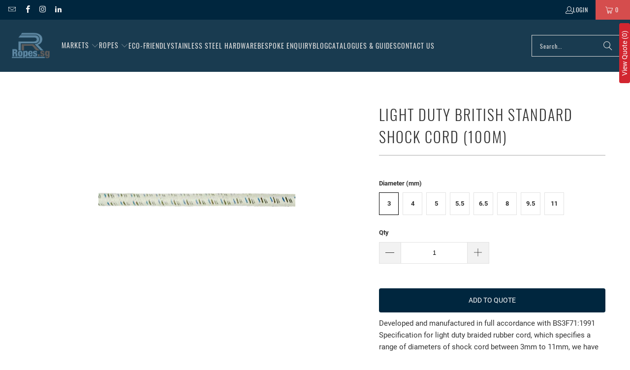

--- FILE ---
content_type: text/html; charset=utf-8
request_url: https://ropes.sg/products/light-duty-british-standard-shock-cord
body_size: 47180
content:


 <!DOCTYPE html>
<html class="no-js no-touch" lang="en"> <head> <script>
    window.Store = window.Store || {};
    window.Store.id = 25796794;</script> <meta charset="utf-8"> <meta http-equiv="cleartype" content="on"> <meta name="robots" content="index,follow"> <!-- Mobile Specific Metas --> <meta name="HandheldFriendly" content="True"> <meta name="MobileOptimized" content="320"> <meta name="viewport" content="width=device-width,initial-scale=1"> <meta name="theme-color" content="#ffffff"> <title>
      Light Duty British Standard Shock Cord (100m) - Ropes.sg</title> <meta name="description" content="Developed and manufactured in full accordance with BS3F71:1991 Specification for light duty braided rubber cord, which specifies a range of diameters of shock cord between 3mm to 11mm, we have extrapolated properties in order to extend this range to 25mm. Shock cord manufactured to this standard is suitable for use in "/> <!-- Preconnect Domains --> <link rel="preconnect" href="https://fonts.shopifycdn.com" /> <link rel="preconnect" href="https://cdn.shopify.com" /> <link rel="preconnect" href="https://v.shopify.com" /> <link rel="preconnect" href="https://cdn.shopifycloud.com" /> <link rel="preconnect" href="https://monorail-edge.shopifysvc.com"> <!-- fallback for browsers that don't support preconnect --> <link rel="dns-prefetch" href="https://fonts.shopifycdn.com" /> <link rel="dns-prefetch" href="https://cdn.shopify.com" /> <link rel="dns-prefetch" href="https://v.shopify.com" /> <link rel="dns-prefetch" href="https://cdn.shopifycloud.com" /> <link rel="dns-prefetch" href="https://monorail-edge.shopifysvc.com"> <!-- Preload Assets --> <link rel="preload" href="//ropes.sg/cdn/shop/t/17/assets/fancybox.css?v=19278034316635137701689756249" as="style"> <link rel="preload" href="//ropes.sg/cdn/shop/t/17/assets/styles.css?v=51790557978465664151700810278" as="style"> <link rel="preload" href="//ropes.sg/cdn/shop/t/17/assets/jquery.min.js?v=81049236547974671631689756249" as="script"> <link rel="preload" href="//ropes.sg/cdn/shop/t/17/assets/vendors.js?v=104423313154342201761689756250" as="script"> <link rel="preload" href="//ropes.sg/cdn/shop/t/17/assets/sections.js?v=68312011396902773691689756269" as="script"> <link rel="preload" href="//ropes.sg/cdn/shop/t/17/assets/utilities.js?v=142119078874489612641689756269" as="script"> <link rel="preload" href="//ropes.sg/cdn/shop/t/17/assets/app.js?v=63927541280229502181689756269" as="script"> <!-- Stylesheet for Fancybox library --> <link href="//ropes.sg/cdn/shop/t/17/assets/fancybox.css?v=19278034316635137701689756249" rel="stylesheet" type="text/css" media="all" /> <!-- Stylesheets for Turbo --> <link href="//ropes.sg/cdn/shop/t/17/assets/styles.css?v=51790557978465664151700810278" rel="stylesheet" type="text/css" media="all" /> <script>
      window.lazySizesConfig = window.lazySizesConfig || {};

      lazySizesConfig.expand = 300;
      lazySizesConfig.loadHidden = false;

      /*! lazysizes - v5.2.2 - bgset plugin */
      !function(e,t){var a=function(){t(e.lazySizes),e.removeEventListener("lazyunveilread",a,!0)};t=t.bind(null,e,e.document),"object"==typeof module&&module.exports?t(require("lazysizes")):"function"==typeof define&&define.amd?define(["lazysizes"],t):e.lazySizes?a():e.addEventListener("lazyunveilread",a,!0)}(window,function(e,z,g){"use strict";var c,y,b,f,i,s,n,v,m;e.addEventListener&&(c=g.cfg,y=/\s+/g,b=/\s*\|\s+|\s+\|\s*/g,f=/^(.+?)(?:\s+\[\s*(.+?)\s*\])(?:\s+\[\s*(.+?)\s*\])?$/,i=/^\s*\(*\s*type\s*:\s*(.+?)\s*\)*\s*$/,s=/\(|\)|'/,n={contain:1,cover:1},v=function(e,t){var a;t&&((a=t.match(i))&&a[1]?e.setAttribute("type",a[1]):e.setAttribute("media",c.customMedia[t]||t))},m=function(e){var t,a,i,r;e.target._lazybgset&&(a=(t=e.target)._lazybgset,(i=t.currentSrc||t.src)&&((r=g.fire(a,"bgsetproxy",{src:i,useSrc:s.test(i)?JSON.stringify(i):i})).defaultPrevented||(a.style.backgroundImage="url("+r.detail.useSrc+")")),t._lazybgsetLoading&&(g.fire(a,"_lazyloaded",{},!1,!0),delete t._lazybgsetLoading))},addEventListener("lazybeforeunveil",function(e){var t,a,i,r,s,n,l,d,o,u;!e.defaultPrevented&&(t=e.target.getAttribute("data-bgset"))&&(o=e.target,(u=z.createElement("img")).alt="",u._lazybgsetLoading=!0,e.detail.firesLoad=!0,a=t,i=o,r=u,s=z.createElement("picture"),n=i.getAttribute(c.sizesAttr),l=i.getAttribute("data-ratio"),d=i.getAttribute("data-optimumx"),i._lazybgset&&i._lazybgset.parentNode==i&&i.removeChild(i._lazybgset),Object.defineProperty(r,"_lazybgset",{value:i,writable:!0}),Object.defineProperty(i,"_lazybgset",{value:s,writable:!0}),a=a.replace(y," ").split(b),s.style.display="none",r.className=c.lazyClass,1!=a.length||n||(n="auto"),a.forEach(function(e){var t,a=z.createElement("source");n&&"auto"!=n&&a.setAttribute("sizes",n),(t=e.match(f))?(a.setAttribute(c.srcsetAttr,t[1]),v(a,t[2]),v(a,t[3])):a.setAttribute(c.srcsetAttr,e),s.appendChild(a)}),n&&(r.setAttribute(c.sizesAttr,n),i.removeAttribute(c.sizesAttr),i.removeAttribute("sizes")),d&&r.setAttribute("data-optimumx",d),l&&r.setAttribute("data-ratio",l),s.appendChild(r),i.appendChild(s),setTimeout(function(){g.loader.unveil(u),g.rAF(function(){g.fire(u,"_lazyloaded",{},!0,!0),u.complete&&m({target:u})})}))}),z.addEventListener("load",m,!0),e.addEventListener("lazybeforesizes",function(e){var t,a,i,r;e.detail.instance==g&&e.target._lazybgset&&e.detail.dataAttr&&(t=e.target._lazybgset,i=t,r=(getComputedStyle(i)||{getPropertyValue:function(){}}).getPropertyValue("background-size"),!n[r]&&n[i.style.backgroundSize]&&(r=i.style.backgroundSize),n[a=r]&&(e.target._lazysizesParentFit=a,g.rAF(function(){e.target.setAttribute("data-parent-fit",a),e.target._lazysizesParentFit&&delete e.target._lazysizesParentFit})))},!0),z.documentElement.addEventListener("lazybeforesizes",function(e){var t,a;!e.defaultPrevented&&e.target._lazybgset&&e.detail.instance==g&&(e.detail.width=(t=e.target._lazybgset,a=g.gW(t,t.parentNode),(!t._lazysizesWidth||a>t._lazysizesWidth)&&(t._lazysizesWidth=a),t._lazysizesWidth))}))});

      /*! lazysizes - v5.2.2 */
      !function(e){var t=function(u,D,f){"use strict";var k,H;if(function(){var e;var t={lazyClass:"lazyload",loadedClass:"lazyloaded",loadingClass:"lazyloading",preloadClass:"lazypreload",errorClass:"lazyerror",autosizesClass:"lazyautosizes",srcAttr:"data-src",srcsetAttr:"data-srcset",sizesAttr:"data-sizes",minSize:40,customMedia:{},init:true,expFactor:1.5,hFac:.8,loadMode:2,loadHidden:true,ricTimeout:0,throttleDelay:125};H=u.lazySizesConfig||u.lazysizesConfig||{};for(e in t){if(!(e in H)){H[e]=t[e]}}}(),!D||!D.getElementsByClassName){return{init:function(){},cfg:H,noSupport:true}}var O=D.documentElement,a=u.HTMLPictureElement,P="addEventListener",$="getAttribute",q=u[P].bind(u),I=u.setTimeout,U=u.requestAnimationFrame||I,l=u.requestIdleCallback,j=/^picture$/i,r=["load","error","lazyincluded","_lazyloaded"],i={},G=Array.prototype.forEach,J=function(e,t){if(!i[t]){i[t]=new RegExp("(\\s|^)"+t+"(\\s|$)")}return i[t].test(e[$]("class")||"")&&i[t]},K=function(e,t){if(!J(e,t)){e.setAttribute("class",(e[$]("class")||"").trim()+" "+t)}},Q=function(e,t){var i;if(i=J(e,t)){e.setAttribute("class",(e[$]("class")||"").replace(i," "))}},V=function(t,i,e){var a=e?P:"removeEventListener";if(e){V(t,i)}r.forEach(function(e){t[a](e,i)})},X=function(e,t,i,a,r){var n=D.createEvent("Event");if(!i){i={}}i.instance=k;n.initEvent(t,!a,!r);n.detail=i;e.dispatchEvent(n);return n},Y=function(e,t){var i;if(!a&&(i=u.picturefill||H.pf)){if(t&&t.src&&!e[$]("srcset")){e.setAttribute("srcset",t.src)}i({reevaluate:true,elements:[e]})}else if(t&&t.src){e.src=t.src}},Z=function(e,t){return(getComputedStyle(e,null)||{})[t]},s=function(e,t,i){i=i||e.offsetWidth;while(i<H.minSize&&t&&!e._lazysizesWidth){i=t.offsetWidth;t=t.parentNode}return i},ee=function(){var i,a;var t=[];var r=[];var n=t;var s=function(){var e=n;n=t.length?r:t;i=true;a=false;while(e.length){e.shift()()}i=false};var e=function(e,t){if(i&&!t){e.apply(this,arguments)}else{n.push(e);if(!a){a=true;(D.hidden?I:U)(s)}}};e._lsFlush=s;return e}(),te=function(i,e){return e?function(){ee(i)}:function(){var e=this;var t=arguments;ee(function(){i.apply(e,t)})}},ie=function(e){var i;var a=0;var r=H.throttleDelay;var n=H.ricTimeout;var t=function(){i=false;a=f.now();e()};var s=l&&n>49?function(){l(t,{timeout:n});if(n!==H.ricTimeout){n=H.ricTimeout}}:te(function(){I(t)},true);return function(e){var t;if(e=e===true){n=33}if(i){return}i=true;t=r-(f.now()-a);if(t<0){t=0}if(e||t<9){s()}else{I(s,t)}}},ae=function(e){var t,i;var a=99;var r=function(){t=null;e()};var n=function(){var e=f.now()-i;if(e<a){I(n,a-e)}else{(l||r)(r)}};return function(){i=f.now();if(!t){t=I(n,a)}}},e=function(){var v,m,c,h,e;var y,z,g,p,C,b,A;var n=/^img$/i;var d=/^iframe$/i;var E="onscroll"in u&&!/(gle|ing)bot/.test(navigator.userAgent);var _=0;var w=0;var N=0;var M=-1;var x=function(e){N--;if(!e||N<0||!e.target){N=0}};var W=function(e){if(A==null){A=Z(D.body,"visibility")=="hidden"}return A||!(Z(e.parentNode,"visibility")=="hidden"&&Z(e,"visibility")=="hidden")};var S=function(e,t){var i;var a=e;var r=W(e);g-=t;b+=t;p-=t;C+=t;while(r&&(a=a.offsetParent)&&a!=D.body&&a!=O){r=(Z(a,"opacity")||1)>0;if(r&&Z(a,"overflow")!="visible"){i=a.getBoundingClientRect();r=C>i.left&&p<i.right&&b>i.top-1&&g<i.bottom+1}}return r};var t=function(){var e,t,i,a,r,n,s,l,o,u,f,c;var d=k.elements;if((h=H.loadMode)&&N<8&&(e=d.length)){t=0;M++;for(;t<e;t++){if(!d[t]||d[t]._lazyRace){continue}if(!E||k.prematureUnveil&&k.prematureUnveil(d[t])){R(d[t]);continue}if(!(l=d[t][$]("data-expand"))||!(n=l*1)){n=w}if(!u){u=!H.expand||H.expand<1?O.clientHeight>500&&O.clientWidth>500?500:370:H.expand;k._defEx=u;f=u*H.expFactor;c=H.hFac;A=null;if(w<f&&N<1&&M>2&&h>2&&!D.hidden){w=f;M=0}else if(h>1&&M>1&&N<6){w=u}else{w=_}}if(o!==n){y=innerWidth+n*c;z=innerHeight+n;s=n*-1;o=n}i=d[t].getBoundingClientRect();if((b=i.bottom)>=s&&(g=i.top)<=z&&(C=i.right)>=s*c&&(p=i.left)<=y&&(b||C||p||g)&&(H.loadHidden||W(d[t]))&&(m&&N<3&&!l&&(h<3||M<4)||S(d[t],n))){R(d[t]);r=true;if(N>9){break}}else if(!r&&m&&!a&&N<4&&M<4&&h>2&&(v[0]||H.preloadAfterLoad)&&(v[0]||!l&&(b||C||p||g||d[t][$](H.sizesAttr)!="auto"))){a=v[0]||d[t]}}if(a&&!r){R(a)}}};var i=ie(t);var B=function(e){var t=e.target;if(t._lazyCache){delete t._lazyCache;return}x(e);K(t,H.loadedClass);Q(t,H.loadingClass);V(t,L);X(t,"lazyloaded")};var a=te(B);var L=function(e){a({target:e.target})};var T=function(t,i){try{t.contentWindow.location.replace(i)}catch(e){t.src=i}};var F=function(e){var t;var i=e[$](H.srcsetAttr);if(t=H.customMedia[e[$]("data-media")||e[$]("media")]){e.setAttribute("media",t)}if(i){e.setAttribute("srcset",i)}};var s=te(function(t,e,i,a,r){var n,s,l,o,u,f;if(!(u=X(t,"lazybeforeunveil",e)).defaultPrevented){if(a){if(i){K(t,H.autosizesClass)}else{t.setAttribute("sizes",a)}}s=t[$](H.srcsetAttr);n=t[$](H.srcAttr);if(r){l=t.parentNode;o=l&&j.test(l.nodeName||"")}f=e.firesLoad||"src"in t&&(s||n||o);u={target:t};K(t,H.loadingClass);if(f){clearTimeout(c);c=I(x,2500);V(t,L,true)}if(o){G.call(l.getElementsByTagName("source"),F)}if(s){t.setAttribute("srcset",s)}else if(n&&!o){if(d.test(t.nodeName)){T(t,n)}else{t.src=n}}if(r&&(s||o)){Y(t,{src:n})}}if(t._lazyRace){delete t._lazyRace}Q(t,H.lazyClass);ee(function(){var e=t.complete&&t.naturalWidth>1;if(!f||e){if(e){K(t,"ls-is-cached")}B(u);t._lazyCache=true;I(function(){if("_lazyCache"in t){delete t._lazyCache}},9)}if(t.loading=="lazy"){N--}},true)});var R=function(e){if(e._lazyRace){return}var t;var i=n.test(e.nodeName);var a=i&&(e[$](H.sizesAttr)||e[$]("sizes"));var r=a=="auto";if((r||!m)&&i&&(e[$]("src")||e.srcset)&&!e.complete&&!J(e,H.errorClass)&&J(e,H.lazyClass)){return}t=X(e,"lazyunveilread").detail;if(r){re.updateElem(e,true,e.offsetWidth)}e._lazyRace=true;N++;s(e,t,r,a,i)};var r=ae(function(){H.loadMode=3;i()});var l=function(){if(H.loadMode==3){H.loadMode=2}r()};var o=function(){if(m){return}if(f.now()-e<999){I(o,999);return}m=true;H.loadMode=3;i();q("scroll",l,true)};return{_:function(){e=f.now();k.elements=D.getElementsByClassName(H.lazyClass);v=D.getElementsByClassName(H.lazyClass+" "+H.preloadClass);q("scroll",i,true);q("resize",i,true);q("pageshow",function(e){if(e.persisted){var t=D.querySelectorAll("."+H.loadingClass);if(t.length&&t.forEach){U(function(){t.forEach(function(e){if(e.complete){R(e)}})})}}});if(u.MutationObserver){new MutationObserver(i).observe(O,{childList:true,subtree:true,attributes:true})}else{O[P]("DOMNodeInserted",i,true);O[P]("DOMAttrModified",i,true);setInterval(i,999)}q("hashchange",i,true);["focus","mouseover","click","load","transitionend","animationend"].forEach(function(e){D[P](e,i,true)});if(/d$|^c/.test(D.readyState)){o()}else{q("load",o);D[P]("DOMContentLoaded",i);I(o,2e4)}if(k.elements.length){t();ee._lsFlush()}else{i()}},checkElems:i,unveil:R,_aLSL:l}}(),re=function(){var i;var n=te(function(e,t,i,a){var r,n,s;e._lazysizesWidth=a;a+="px";e.setAttribute("sizes",a);if(j.test(t.nodeName||"")){r=t.getElementsByTagName("source");for(n=0,s=r.length;n<s;n++){r[n].setAttribute("sizes",a)}}if(!i.detail.dataAttr){Y(e,i.detail)}});var a=function(e,t,i){var a;var r=e.parentNode;if(r){i=s(e,r,i);a=X(e,"lazybeforesizes",{width:i,dataAttr:!!t});if(!a.defaultPrevented){i=a.detail.width;if(i&&i!==e._lazysizesWidth){n(e,r,a,i)}}}};var e=function(){var e;var t=i.length;if(t){e=0;for(;e<t;e++){a(i[e])}}};var t=ae(e);return{_:function(){i=D.getElementsByClassName(H.autosizesClass);q("resize",t)},checkElems:t,updateElem:a}}(),t=function(){if(!t.i&&D.getElementsByClassName){t.i=true;re._();e._()}};return I(function(){H.init&&t()}),k={cfg:H,autoSizer:re,loader:e,init:t,uP:Y,aC:K,rC:Q,hC:J,fire:X,gW:s,rAF:ee}}(e,e.document,Date);e.lazySizes=t,"object"==typeof module&&module.exports&&(module.exports=t)}("undefined"!=typeof window?window:{});</script> <!-- Icons --> <link rel="shortcut icon" type="image/x-icon" href="//ropes.sg/cdn/shop/files/Ropes.sg_rec_small_fav_180x180.png?v=1614328143"> <link rel="apple-touch-icon" href="//ropes.sg/cdn/shop/files/Ropes.sg_rec_small_fav_180x180.png?v=1614328143"/> <link rel="apple-touch-icon" sizes="57x57" href="//ropes.sg/cdn/shop/files/Ropes.sg_rec_small_fav_57x57.png?v=1614328143"/> <link rel="apple-touch-icon" sizes="60x60" href="//ropes.sg/cdn/shop/files/Ropes.sg_rec_small_fav_60x60.png?v=1614328143"/> <link rel="apple-touch-icon" sizes="72x72" href="//ropes.sg/cdn/shop/files/Ropes.sg_rec_small_fav_72x72.png?v=1614328143"/> <link rel="apple-touch-icon" sizes="76x76" href="//ropes.sg/cdn/shop/files/Ropes.sg_rec_small_fav_76x76.png?v=1614328143"/> <link rel="apple-touch-icon" sizes="114x114" href="//ropes.sg/cdn/shop/files/Ropes.sg_rec_small_fav_114x114.png?v=1614328143"/> <link rel="apple-touch-icon" sizes="180x180" href="//ropes.sg/cdn/shop/files/Ropes.sg_rec_small_fav_180x180.png?v=1614328143"/> <link rel="apple-touch-icon" sizes="228x228" href="//ropes.sg/cdn/shop/files/Ropes.sg_rec_small_fav_228x228.png?v=1614328143"/> <link rel="canonical" href="https://ropes.sg/products/light-duty-british-standard-shock-cord"/> <script src="//ropes.sg/cdn/shop/t/17/assets/jquery.min.js?v=81049236547974671631689756249" defer></script> <script>
      window.PXUTheme = window.PXUTheme || {};
      window.PXUTheme.version = '9.1.0';
      window.PXUTheme.name = 'Turbo';</script>
    


    
<template id="price-ui"><span class="price " data-price></span><span class="compare-at-price" data-compare-at-price></span><span class="unit-pricing" data-unit-pricing></span></template> <template id="price-ui-badge"><div class="price-ui-badge__sticker price-ui-badge__sticker--"> <span class="price-ui-badge__sticker-text" data-badge></span></div></template> <template id="price-ui__price"><span class="money" data-price></span></template> <template id="price-ui__price-range"><span class="price-min" data-price-min><span class="money" data-price></span></span> - <span class="price-max" data-price-max><span class="money" data-price></span></span></template> <template id="price-ui__unit-pricing"><span class="unit-quantity" data-unit-quantity></span> | <span class="unit-price" data-unit-price><span class="money" data-price></span></span> / <span class="unit-measurement" data-unit-measurement></span></template> <template id="price-ui-badge__percent-savings-range">Save up to <span data-price-percent></span>%</template> <template id="price-ui-badge__percent-savings">Save <span data-price-percent></span>%</template> <template id="price-ui-badge__price-savings-range">Save up to <span class="money" data-price></span></template> <template id="price-ui-badge__price-savings">Save <span class="money" data-price></span></template> <template id="price-ui-badge__on-sale">Sale</template> <template id="price-ui-badge__sold-out">Sold out</template> <template id="price-ui-badge__in-stock">In stock</template> <script>
      
window.PXUTheme = window.PXUTheme || {};


window.PXUTheme.theme_settings = {};
window.PXUTheme.currency = {};
window.PXUTheme.routes = window.PXUTheme.routes || {};


window.PXUTheme.theme_settings.display_tos_checkbox = false;
window.PXUTheme.theme_settings.go_to_checkout = true;
window.PXUTheme.theme_settings.cart_action = "ajax";
window.PXUTheme.theme_settings.cart_shipping_calculator = false;


window.PXUTheme.theme_settings.collection_swatches = false;
window.PXUTheme.theme_settings.collection_secondary_image = false;


window.PXUTheme.currency.show_multiple_currencies = false;
window.PXUTheme.currency.shop_currency = "SGD";
window.PXUTheme.currency.default_currency = "SGD";
window.PXUTheme.currency.display_format = "money_with_currency_format";
window.PXUTheme.currency.money_format = "${{amount}} SGD";
window.PXUTheme.currency.money_format_no_currency = "${{amount}}";
window.PXUTheme.currency.money_format_currency = "${{amount}} SGD";
window.PXUTheme.currency.native_multi_currency = false;
window.PXUTheme.currency.iso_code = "SGD";
window.PXUTheme.currency.symbol = "$";


window.PXUTheme.theme_settings.display_inventory_left = false;
window.PXUTheme.theme_settings.inventory_threshold = 10;
window.PXUTheme.theme_settings.limit_quantity = false;


window.PXUTheme.theme_settings.menu_position = null;


window.PXUTheme.theme_settings.newsletter_popup = false;
window.PXUTheme.theme_settings.newsletter_popup_days = "2";
window.PXUTheme.theme_settings.newsletter_popup_mobile = true;
window.PXUTheme.theme_settings.newsletter_popup_seconds = 16;


window.PXUTheme.theme_settings.pagination_type = "load_more";


window.PXUTheme.theme_settings.enable_shopify_collection_badges = false;
window.PXUTheme.theme_settings.quick_shop_thumbnail_position = null;
window.PXUTheme.theme_settings.product_form_style = "radio";
window.PXUTheme.theme_settings.sale_banner_enabled = true;
window.PXUTheme.theme_settings.display_savings = false;
window.PXUTheme.theme_settings.display_sold_out_price = false;
window.PXUTheme.theme_settings.free_text = "";
window.PXUTheme.theme_settings.video_looping = null;
window.PXUTheme.theme_settings.quick_shop_style = "popup";
window.PXUTheme.theme_settings.hover_enabled = true;


window.PXUTheme.routes.cart_url = "/cart";
window.PXUTheme.routes.root_url = "/";
window.PXUTheme.routes.search_url = "/search";
window.PXUTheme.routes.all_products_collection_url = "/collections/all";
window.PXUTheme.routes.product_recommendations_url = "/recommendations/products";
window.PXUTheme.routes.predictive_search_url = "/search/suggest";


window.PXUTheme.theme_settings.image_loading_style = "blur-up";


window.PXUTheme.theme_settings.enable_autocomplete = true;


window.PXUTheme.theme_settings.page_dots_enabled = false;
window.PXUTheme.theme_settings.slideshow_arrow_size = "light";


window.PXUTheme.theme_settings.quick_shop_enabled = false;


window.PXUTheme.translation = {};


window.PXUTheme.translation.agree_to_terms_warning = "You must agree with the terms and conditions to checkout.";
window.PXUTheme.translation.one_item_left = "item left";
window.PXUTheme.translation.items_left_text = "items left";
window.PXUTheme.translation.cart_savings_text = "Total Savings";
window.PXUTheme.translation.cart_discount_text = "Discount";
window.PXUTheme.translation.cart_subtotal_text = "Subtotal";
window.PXUTheme.translation.cart_remove_text = "Remove";
window.PXUTheme.translation.cart_free_text = "Free";


window.PXUTheme.translation.newsletter_success_text = "Thank you for joining our mailing list!";


window.PXUTheme.translation.notify_email = "Enter your email address...";
window.PXUTheme.translation.notify_email_value = "Translation missing: en.contact.fields.email";
window.PXUTheme.translation.notify_email_send = "Send";
window.PXUTheme.translation.notify_message_first = "Please notify me when ";
window.PXUTheme.translation.notify_message_last = " becomes available - ";
window.PXUTheme.translation.notify_success_text = "Thanks! We will notify you when this product becomes available!";


window.PXUTheme.translation.add_to_cart = "Add to Cart";
window.PXUTheme.translation.coming_soon_text = "Coming Soon";
window.PXUTheme.translation.sold_out_text = "Sold Out";
window.PXUTheme.translation.sale_text = "Sale";
window.PXUTheme.translation.savings_text = "You Save";
window.PXUTheme.translation.from_text = "from";
window.PXUTheme.translation.new_text = "New";
window.PXUTheme.translation.pre_order_text = "Pre-Order";
window.PXUTheme.translation.unavailable_text = "Unavailable";


window.PXUTheme.translation.all_results = "View all results";
window.PXUTheme.translation.no_results = "Sorry, no results!";


window.PXUTheme.media_queries = {};
window.PXUTheme.media_queries.small = window.matchMedia( "(max-width: 480px)" );
window.PXUTheme.media_queries.medium = window.matchMedia( "(max-width: 798px)" );
window.PXUTheme.media_queries.large = window.matchMedia( "(min-width: 799px)" );
window.PXUTheme.media_queries.larger = window.matchMedia( "(min-width: 960px)" );
window.PXUTheme.media_queries.xlarge = window.matchMedia( "(min-width: 1200px)" );
window.PXUTheme.media_queries.ie10 = window.matchMedia( "all and (-ms-high-contrast: none), (-ms-high-contrast: active)" );
window.PXUTheme.media_queries.tablet = window.matchMedia( "only screen and (min-width: 799px) and (max-width: 1024px)" );
window.PXUTheme.media_queries.mobile_and_tablet = window.matchMedia( "(max-width: 1024px)" );</script> <script src="//ropes.sg/cdn/shop/t/17/assets/vendors.js?v=104423313154342201761689756250" defer></script> <script src="//ropes.sg/cdn/shop/t/17/assets/sections.js?v=68312011396902773691689756269" defer></script> <script src="//ropes.sg/cdn/shop/t/17/assets/utilities.js?v=142119078874489612641689756269" defer></script> <script src="//ropes.sg/cdn/shop/t/17/assets/app.js?v=63927541280229502181689756269" defer></script> <script src="//ropes.sg/cdn/shop/t/17/assets/instantclick.min.js?v=20092422000980684151689756249" data-no-instant defer></script> <script data-no-instant>
        window.addEventListener('DOMContentLoaded', function() {

          function inIframe() {
            try {
              return window.self !== window.top;
            } catch (e) {
              return true;
            }
          }

          if (!inIframe()){
            InstantClick.on('change', function() {

              $('head script[src*="shopify"]').each(function() {
                var script = document.createElement('script');
                script.type = 'text/javascript';
                script.src = $(this).attr('src');

                $('body').append(script);
              });

              $('body').removeClass('fancybox-active');
              $.fancybox.destroy();

              InstantClick.init();

            });
          }
        });</script> <script></script> <script>window.performance && window.performance.mark && window.performance.mark('shopify.content_for_header.start');</script><meta id="shopify-digital-wallet" name="shopify-digital-wallet" content="/25796794/digital_wallets/dialog">
<meta name="shopify-checkout-api-token" content="077fcc26807689155d6de6b4b997f4b1">
<link rel="alternate" type="application/json+oembed" href="https://ropes.sg/products/light-duty-british-standard-shock-cord.oembed">
<script async="async" src="/checkouts/internal/preloads.js?locale=en-SG"></script>
<link rel="preconnect" href="https://shop.app" crossorigin="anonymous">
<script async="async" src="https://shop.app/checkouts/internal/preloads.js?locale=en-SG&shop_id=25796794" crossorigin="anonymous"></script>
<script id="shopify-features" type="application/json">{"accessToken":"077fcc26807689155d6de6b4b997f4b1","betas":["rich-media-storefront-analytics"],"domain":"ropes.sg","predictiveSearch":true,"shopId":25796794,"locale":"en"}</script>
<script>var Shopify = Shopify || {};
Shopify.shop = "omniyacht.myshopify.com";
Shopify.locale = "en";
Shopify.currency = {"active":"SGD","rate":"1.0"};
Shopify.country = "SG";
Shopify.theme = {"name":"Turbo - Default - Ropes 20 Jul 2023","id":122457161810,"schema_name":"Turbo","schema_version":"9.1.0","theme_store_id":null,"role":"main"};
Shopify.theme.handle = "null";
Shopify.theme.style = {"id":null,"handle":null};
Shopify.cdnHost = "ropes.sg/cdn";
Shopify.routes = Shopify.routes || {};
Shopify.routes.root = "/";</script>
<script type="module">!function(o){(o.Shopify=o.Shopify||{}).modules=!0}(window);</script>
<script>!function(o){function n(){var o=[];function n(){o.push(Array.prototype.slice.apply(arguments))}return n.q=o,n}var t=o.Shopify=o.Shopify||{};t.loadFeatures=n(),t.autoloadFeatures=n()}(window);</script>
<script>
  window.ShopifyPay = window.ShopifyPay || {};
  window.ShopifyPay.apiHost = "shop.app\/pay";
  window.ShopifyPay.redirectState = null;
</script>
<script id="shop-js-analytics" type="application/json">{"pageType":"product"}</script>
<script defer="defer" async type="module" src="//ropes.sg/cdn/shopifycloud/shop-js/modules/v2/client.init-shop-cart-sync_BdyHc3Nr.en.esm.js"></script>
<script defer="defer" async type="module" src="//ropes.sg/cdn/shopifycloud/shop-js/modules/v2/chunk.common_Daul8nwZ.esm.js"></script>
<script type="module">
  await import("//ropes.sg/cdn/shopifycloud/shop-js/modules/v2/client.init-shop-cart-sync_BdyHc3Nr.en.esm.js");
await import("//ropes.sg/cdn/shopifycloud/shop-js/modules/v2/chunk.common_Daul8nwZ.esm.js");

  window.Shopify.SignInWithShop?.initShopCartSync?.({"fedCMEnabled":true,"windoidEnabled":true});

</script>
<script>
  window.Shopify = window.Shopify || {};
  if (!window.Shopify.featureAssets) window.Shopify.featureAssets = {};
  window.Shopify.featureAssets['shop-js'] = {"shop-cart-sync":["modules/v2/client.shop-cart-sync_QYOiDySF.en.esm.js","modules/v2/chunk.common_Daul8nwZ.esm.js"],"init-fed-cm":["modules/v2/client.init-fed-cm_DchLp9rc.en.esm.js","modules/v2/chunk.common_Daul8nwZ.esm.js"],"shop-button":["modules/v2/client.shop-button_OV7bAJc5.en.esm.js","modules/v2/chunk.common_Daul8nwZ.esm.js"],"init-windoid":["modules/v2/client.init-windoid_DwxFKQ8e.en.esm.js","modules/v2/chunk.common_Daul8nwZ.esm.js"],"shop-cash-offers":["modules/v2/client.shop-cash-offers_DWtL6Bq3.en.esm.js","modules/v2/chunk.common_Daul8nwZ.esm.js","modules/v2/chunk.modal_CQq8HTM6.esm.js"],"shop-toast-manager":["modules/v2/client.shop-toast-manager_CX9r1SjA.en.esm.js","modules/v2/chunk.common_Daul8nwZ.esm.js"],"init-shop-email-lookup-coordinator":["modules/v2/client.init-shop-email-lookup-coordinator_UhKnw74l.en.esm.js","modules/v2/chunk.common_Daul8nwZ.esm.js"],"pay-button":["modules/v2/client.pay-button_DzxNnLDY.en.esm.js","modules/v2/chunk.common_Daul8nwZ.esm.js"],"avatar":["modules/v2/client.avatar_BTnouDA3.en.esm.js"],"init-shop-cart-sync":["modules/v2/client.init-shop-cart-sync_BdyHc3Nr.en.esm.js","modules/v2/chunk.common_Daul8nwZ.esm.js"],"shop-login-button":["modules/v2/client.shop-login-button_D8B466_1.en.esm.js","modules/v2/chunk.common_Daul8nwZ.esm.js","modules/v2/chunk.modal_CQq8HTM6.esm.js"],"init-customer-accounts-sign-up":["modules/v2/client.init-customer-accounts-sign-up_C8fpPm4i.en.esm.js","modules/v2/client.shop-login-button_D8B466_1.en.esm.js","modules/v2/chunk.common_Daul8nwZ.esm.js","modules/v2/chunk.modal_CQq8HTM6.esm.js"],"init-shop-for-new-customer-accounts":["modules/v2/client.init-shop-for-new-customer-accounts_CVTO0Ztu.en.esm.js","modules/v2/client.shop-login-button_D8B466_1.en.esm.js","modules/v2/chunk.common_Daul8nwZ.esm.js","modules/v2/chunk.modal_CQq8HTM6.esm.js"],"init-customer-accounts":["modules/v2/client.init-customer-accounts_dRgKMfrE.en.esm.js","modules/v2/client.shop-login-button_D8B466_1.en.esm.js","modules/v2/chunk.common_Daul8nwZ.esm.js","modules/v2/chunk.modal_CQq8HTM6.esm.js"],"shop-follow-button":["modules/v2/client.shop-follow-button_CkZpjEct.en.esm.js","modules/v2/chunk.common_Daul8nwZ.esm.js","modules/v2/chunk.modal_CQq8HTM6.esm.js"],"lead-capture":["modules/v2/client.lead-capture_BntHBhfp.en.esm.js","modules/v2/chunk.common_Daul8nwZ.esm.js","modules/v2/chunk.modal_CQq8HTM6.esm.js"],"checkout-modal":["modules/v2/client.checkout-modal_CfxcYbTm.en.esm.js","modules/v2/chunk.common_Daul8nwZ.esm.js","modules/v2/chunk.modal_CQq8HTM6.esm.js"],"shop-login":["modules/v2/client.shop-login_Da4GZ2H6.en.esm.js","modules/v2/chunk.common_Daul8nwZ.esm.js","modules/v2/chunk.modal_CQq8HTM6.esm.js"],"payment-terms":["modules/v2/client.payment-terms_MV4M3zvL.en.esm.js","modules/v2/chunk.common_Daul8nwZ.esm.js","modules/v2/chunk.modal_CQq8HTM6.esm.js"]};
</script>
<script>(function() {
  var isLoaded = false;
  function asyncLoad() {
    if (isLoaded) return;
    isLoaded = true;
    var urls = ["https:\/\/cdn.shopify.com\/s\/files\/1\/2579\/6794\/t\/5\/assets\/omegarfq_init.js?v=1607506828\u0026shop=omniyacht.myshopify.com"];
    for (var i = 0; i <urls.length; i++) {
      var s = document.createElement('script');
      s.type = 'text/javascript';
      s.async = true;
      s.src = urls[i];
      var x = document.getElementsByTagName('script')[0];
      x.parentNode.insertBefore(s, x);
    }
  };
  if(window.attachEvent) {
    window.attachEvent('onload', asyncLoad);
  } else {
    window.addEventListener('load', asyncLoad, false);
  }
})();</script>
<script id="__st">var __st={"a":25796794,"offset":28800,"reqid":"815194d9-c76c-4bba-9388-8c0fe0403000-1768998080","pageurl":"ropes.sg\/products\/light-duty-british-standard-shock-cord","u":"d2ab38d52696","p":"product","rtyp":"product","rid":7027474530386};</script>
<script>window.ShopifyPaypalV4VisibilityTracking = true;</script>
<script id="captcha-bootstrap">!function(){'use strict';const t='contact',e='account',n='new_comment',o=[[t,t],['blogs',n],['comments',n],[t,'customer']],c=[[e,'customer_login'],[e,'guest_login'],[e,'recover_customer_password'],[e,'create_customer']],r=t=>t.map((([t,e])=>`form[action*='/${t}']:not([data-nocaptcha='true']) input[name='form_type'][value='${e}']`)).join(','),a=t=>()=>t?[...document.querySelectorAll(t)].map((t=>t.form)):[];function s(){const t=[...o],e=r(t);return a(e)}const i='password',u='form_key',d=['recaptcha-v3-token','g-recaptcha-response','h-captcha-response',i],f=()=>{try{return window.sessionStorage}catch{return}},m='__shopify_v',_=t=>t.elements[u];function p(t,e,n=!1){try{const o=window.sessionStorage,c=JSON.parse(o.getItem(e)),{data:r}=function(t){const{data:e,action:n}=t;return t[m]||n?{data:e,action:n}:{data:t,action:n}}(c);for(const[e,n]of Object.entries(r))t.elements[e]&&(t.elements[e].value=n);n&&o.removeItem(e)}catch(o){console.error('form repopulation failed',{error:o})}}const l='form_type',E='cptcha';function T(t){t.dataset[E]=!0}const w=window,h=w.document,L='Shopify',v='ce_forms',y='captcha';let A=!1;((t,e)=>{const n=(g='f06e6c50-85a8-45c8-87d0-21a2b65856fe',I='https://cdn.shopify.com/shopifycloud/storefront-forms-hcaptcha/ce_storefront_forms_captcha_hcaptcha.v1.5.2.iife.js',D={infoText:'Protected by hCaptcha',privacyText:'Privacy',termsText:'Terms'},(t,e,n)=>{const o=w[L][v],c=o.bindForm;if(c)return c(t,g,e,D).then(n);var r;o.q.push([[t,g,e,D],n]),r=I,A||(h.body.append(Object.assign(h.createElement('script'),{id:'captcha-provider',async:!0,src:r})),A=!0)});var g,I,D;w[L]=w[L]||{},w[L][v]=w[L][v]||{},w[L][v].q=[],w[L][y]=w[L][y]||{},w[L][y].protect=function(t,e){n(t,void 0,e),T(t)},Object.freeze(w[L][y]),function(t,e,n,w,h,L){const[v,y,A,g]=function(t,e,n){const i=e?o:[],u=t?c:[],d=[...i,...u],f=r(d),m=r(i),_=r(d.filter((([t,e])=>n.includes(e))));return[a(f),a(m),a(_),s()]}(w,h,L),I=t=>{const e=t.target;return e instanceof HTMLFormElement?e:e&&e.form},D=t=>v().includes(t);t.addEventListener('submit',(t=>{const e=I(t);if(!e)return;const n=D(e)&&!e.dataset.hcaptchaBound&&!e.dataset.recaptchaBound,o=_(e),c=g().includes(e)&&(!o||!o.value);(n||c)&&t.preventDefault(),c&&!n&&(function(t){try{if(!f())return;!function(t){const e=f();if(!e)return;const n=_(t);if(!n)return;const o=n.value;o&&e.removeItem(o)}(t);const e=Array.from(Array(32),(()=>Math.random().toString(36)[2])).join('');!function(t,e){_(t)||t.append(Object.assign(document.createElement('input'),{type:'hidden',name:u})),t.elements[u].value=e}(t,e),function(t,e){const n=f();if(!n)return;const o=[...t.querySelectorAll(`input[type='${i}']`)].map((({name:t})=>t)),c=[...d,...o],r={};for(const[a,s]of new FormData(t).entries())c.includes(a)||(r[a]=s);n.setItem(e,JSON.stringify({[m]:1,action:t.action,data:r}))}(t,e)}catch(e){console.error('failed to persist form',e)}}(e),e.submit())}));const S=(t,e)=>{t&&!t.dataset[E]&&(n(t,e.some((e=>e===t))),T(t))};for(const o of['focusin','change'])t.addEventListener(o,(t=>{const e=I(t);D(e)&&S(e,y())}));const B=e.get('form_key'),M=e.get(l),P=B&&M;t.addEventListener('DOMContentLoaded',(()=>{const t=y();if(P)for(const e of t)e.elements[l].value===M&&p(e,B);[...new Set([...A(),...v().filter((t=>'true'===t.dataset.shopifyCaptcha))])].forEach((e=>S(e,t)))}))}(h,new URLSearchParams(w.location.search),n,t,e,['guest_login'])})(!0,!0)}();</script>
<script integrity="sha256-4kQ18oKyAcykRKYeNunJcIwy7WH5gtpwJnB7kiuLZ1E=" data-source-attribution="shopify.loadfeatures" defer="defer" src="//ropes.sg/cdn/shopifycloud/storefront/assets/storefront/load_feature-a0a9edcb.js" crossorigin="anonymous"></script>
<script crossorigin="anonymous" defer="defer" src="//ropes.sg/cdn/shopifycloud/storefront/assets/shopify_pay/storefront-65b4c6d7.js?v=20250812"></script>
<script data-source-attribution="shopify.dynamic_checkout.dynamic.init">var Shopify=Shopify||{};Shopify.PaymentButton=Shopify.PaymentButton||{isStorefrontPortableWallets:!0,init:function(){window.Shopify.PaymentButton.init=function(){};var t=document.createElement("script");t.src="https://ropes.sg/cdn/shopifycloud/portable-wallets/latest/portable-wallets.en.js",t.type="module",document.head.appendChild(t)}};
</script>
<script data-source-attribution="shopify.dynamic_checkout.buyer_consent">
  function portableWalletsHideBuyerConsent(e){var t=document.getElementById("shopify-buyer-consent"),n=document.getElementById("shopify-subscription-policy-button");t&&n&&(t.classList.add("hidden"),t.setAttribute("aria-hidden","true"),n.removeEventListener("click",e))}function portableWalletsShowBuyerConsent(e){var t=document.getElementById("shopify-buyer-consent"),n=document.getElementById("shopify-subscription-policy-button");t&&n&&(t.classList.remove("hidden"),t.removeAttribute("aria-hidden"),n.addEventListener("click",e))}window.Shopify?.PaymentButton&&(window.Shopify.PaymentButton.hideBuyerConsent=portableWalletsHideBuyerConsent,window.Shopify.PaymentButton.showBuyerConsent=portableWalletsShowBuyerConsent);
</script>
<script>
  function portableWalletsCleanup(e){e&&e.src&&console.error("Failed to load portable wallets script "+e.src);var t=document.querySelectorAll("shopify-accelerated-checkout .shopify-payment-button__skeleton, shopify-accelerated-checkout-cart .wallet-cart-button__skeleton"),e=document.getElementById("shopify-buyer-consent");for(let e=0;e<t.length;e++)t[e].remove();e&&e.remove()}function portableWalletsNotLoadedAsModule(e){e instanceof ErrorEvent&&"string"==typeof e.message&&e.message.includes("import.meta")&&"string"==typeof e.filename&&e.filename.includes("portable-wallets")&&(window.removeEventListener("error",portableWalletsNotLoadedAsModule),window.Shopify.PaymentButton.failedToLoad=e,"loading"===document.readyState?document.addEventListener("DOMContentLoaded",window.Shopify.PaymentButton.init):window.Shopify.PaymentButton.init())}window.addEventListener("error",portableWalletsNotLoadedAsModule);
</script>

<script type="module" src="https://ropes.sg/cdn/shopifycloud/portable-wallets/latest/portable-wallets.en.js" onError="portableWalletsCleanup(this)" crossorigin="anonymous"></script>
<script nomodule>
  document.addEventListener("DOMContentLoaded", portableWalletsCleanup);
</script>

<script id='scb4127' type='text/javascript' async='' src='https://ropes.sg/cdn/shopifycloud/privacy-banner/storefront-banner.js'></script><link id="shopify-accelerated-checkout-styles" rel="stylesheet" media="screen" href="https://ropes.sg/cdn/shopifycloud/portable-wallets/latest/accelerated-checkout-backwards-compat.css" crossorigin="anonymous">
<style id="shopify-accelerated-checkout-cart">
        #shopify-buyer-consent {
  margin-top: 1em;
  display: inline-block;
  width: 100%;
}

#shopify-buyer-consent.hidden {
  display: none;
}

#shopify-subscription-policy-button {
  background: none;
  border: none;
  padding: 0;
  text-decoration: underline;
  font-size: inherit;
  cursor: pointer;
}

#shopify-subscription-policy-button::before {
  box-shadow: none;
}

      </style>

<script>window.performance && window.performance.mark && window.performance.mark('shopify.content_for_header.end');</script>

    

<meta name="author" content="Ropes.sg">
<meta property="og:url" content="https://ropes.sg/products/light-duty-british-standard-shock-cord">
<meta property="og:site_name" content="Ropes.sg"> <meta property="og:type" content="product"> <meta property="og:title" content="Light Duty British Standard Shock Cord (100m)"> <meta property="og:image" content="https://ropes.sg/cdn/shop/products/Picture1_600x.png?v=1670489232"> <meta property="og:image:secure_url" content="https://ropes.sg/cdn/shop/products/Picture1_600x.png?v=1670489232"> <meta property="og:image:width" content="694"> <meta property="og:image:height" content="694"> <meta property="product:price:amount" content="0.01"> <meta property="product:price:currency" content="SGD"> <meta property="og:description" content="Developed and manufactured in full accordance with BS3F71:1991 Specification for light duty braided rubber cord, which specifies a range of diameters of shock cord between 3mm to 11mm, we have extrapolated properties in order to extend this range to 25mm. Shock cord manufactured to this standard is suitable for use in ">




<meta name="twitter:card" content="summary"> <meta name="twitter:title" content="Light Duty British Standard Shock Cord (100m)"> <meta name="twitter:description" content="Developed and manufactured in full accordance with BS3F71:1991 Specification for light duty braided rubber cord, which specifies a range of diameters of shock cord between 3mm to 11mm, we have extrapolated properties in order to extend this range to 25mm.
Shock cord manufactured to this standard is suitable for use in cut lengths in parachute pack opening devices, for lightweight suspensions and other aeronautical purposes to BS SP 170-171, and in crane and tow systems where snatch loads or “elastic muscle” is needed.The inner rubber threads are tightly encased in most diameters within two outer coverings of braid, typically either cotton or polyester, and these covers are date coded.
Aramid covers are also available.

 "> <meta name="twitter:image" content="https://ropes.sg/cdn/shop/products/Picture1_240x.png?v=1670489232"> <meta name="twitter:image:width" content="240"> <meta name="twitter:image:height" content="240"> <meta name="twitter:image:alt" content="Light Duty British Standard Shock Cord - Ropes.sg"><!-- BEGIN app block: shopify://apps/o-request-a-quote/blocks/omgrfq_script/5f4ac0e6-8a57-4f3d-853e-0194eab86273 --><script
  id="omgrfq-script"
  type='text/javascript'
  data-type="custom">
    if ((typeof window.jQuery === 'undefined')) {<!-- BEGIN app snippet: omg-jquery -->
    (function(){"use strict";var C=document,D=window,st=C.documentElement,L=C.createElement.bind(C),ft=L("div"),q=L("table"),Mt=L("tbody"),ot=L("tr"),H=Array.isArray,S=Array.prototype,Dt=S.concat,U=S.filter,at=S.indexOf,ct=S.map,Bt=S.push,ht=S.slice,z=S.some,_t=S.splice,Pt=/^#(?:[\w-]|\\.|[^\x00-\xa0])*$/,Ht=/^\.(?:[\w-]|\\.|[^\x00-\xa0])*$/,$t=/<.+>/,jt=/^\w+$/;function J(t,n){var r=It(n);return!t||!r&&!A(n)&&!c(n)?[]:!r&&Ht.test(t)?n.getElementsByClassName(t.slice(1).replace(/\\/g,"")):!r&&jt.test(t)?n.getElementsByTagName(t):n.querySelectorAll(t)}var dt=function(){function t(n,r){if(n){if(Y(n))return n;var i=n;if(g(n)){var e=r||C;if(i=Pt.test(n)&&A(e)?e.getElementById(n.slice(1).replace(/\\/g,"")):$t.test(n)?yt(n):Y(e)?e.find(n):g(e)?o(e).find(n):J(n,e),!i)return}else if(O(n))return this.ready(n);(i.nodeType||i===D)&&(i=[i]),this.length=i.length;for(var s=0,f=this.length;s<f;s++)this[s]=i[s]}}return t.prototype.init=function(n,r){return new t(n,r)},t}(),u=dt.prototype,o=u.init;o.fn=o.prototype=u,u.length=0,u.splice=_t,typeof Symbol=="function"&&(u[Symbol.iterator]=S[Symbol.iterator]);function Y(t){return t instanceof dt}function B(t){return!!t&&t===t.window}function A(t){return!!t&&t.nodeType===9}function It(t){return!!t&&t.nodeType===11}function c(t){return!!t&&t.nodeType===1}function Ft(t){return!!t&&t.nodeType===3}function Wt(t){return typeof t=="boolean"}function O(t){return typeof t=="function"}function g(t){return typeof t=="string"}function v(t){return t===void 0}function P(t){return t===null}function lt(t){return!isNaN(parseFloat(t))&&isFinite(t)}function G(t){if(typeof t!="object"||t===null)return!1;var n=Object.getPrototypeOf(t);return n===null||n===Object.prototype}o.isWindow=B,o.isFunction=O,o.isArray=H,o.isNumeric=lt,o.isPlainObject=G;function d(t,n,r){if(r){for(var i=t.length;i--;)if(n.call(t[i],i,t[i])===!1)return t}else if(G(t))for(var e=Object.keys(t),i=0,s=e.length;i<s;i++){var f=e[i];if(n.call(t[f],f,t[f])===!1)return t}else for(var i=0,s=t.length;i<s;i++)if(n.call(t[i],i,t[i])===!1)return t;return t}o.each=d,u.each=function(t){return d(this,t)},u.empty=function(){return this.each(function(t,n){for(;n.firstChild;)n.removeChild(n.firstChild)})};var qt=/\S+/g;function j(t){return g(t)?t.match(qt)||[]:[]}u.toggleClass=function(t,n){var r=j(t),i=!v(n);return this.each(function(e,s){c(s)&&d(r,function(f,a){i?n?s.classList.add(a):s.classList.remove(a):s.classList.toggle(a)})})},u.addClass=function(t){return this.toggleClass(t,!0)},u.removeAttr=function(t){var n=j(t);return this.each(function(r,i){c(i)&&d(n,function(e,s){i.removeAttribute(s)})})};function Ut(t,n){if(t){if(g(t)){if(arguments.length<2){if(!this[0]||!c(this[0]))return;var r=this[0].getAttribute(t);return P(r)?void 0:r}return v(n)?this:P(n)?this.removeAttr(t):this.each(function(e,s){c(s)&&s.setAttribute(t,n)})}for(var i in t)this.attr(i,t[i]);return this}}u.attr=Ut,u.removeClass=function(t){return arguments.length?this.toggleClass(t,!1):this.attr("class","")},u.hasClass=function(t){return!!t&&z.call(this,function(n){return c(n)&&n.classList.contains(t)})},u.get=function(t){return v(t)?ht.call(this):(t=Number(t),this[t<0?t+this.length:t])},u.eq=function(t){return o(this.get(t))},u.first=function(){return this.eq(0)},u.last=function(){return this.eq(-1)};function zt(t){return v(t)?this.get().map(function(n){return c(n)||Ft(n)?n.textContent:""}).join(""):this.each(function(n,r){c(r)&&(r.textContent=t)})}u.text=zt;function T(t,n,r){if(c(t)){var i=D.getComputedStyle(t,null);return r?i.getPropertyValue(n)||void 0:i[n]||t.style[n]}}function E(t,n){return parseInt(T(t,n),10)||0}function gt(t,n){return E(t,"border".concat(n?"Left":"Top","Width"))+E(t,"padding".concat(n?"Left":"Top"))+E(t,"padding".concat(n?"Right":"Bottom"))+E(t,"border".concat(n?"Right":"Bottom","Width"))}var X={};function Jt(t){if(X[t])return X[t];var n=L(t);C.body.insertBefore(n,null);var r=T(n,"display");return C.body.removeChild(n),X[t]=r!=="none"?r:"block"}function vt(t){return T(t,"display")==="none"}function pt(t,n){var r=t&&(t.matches||t.webkitMatchesSelector||t.msMatchesSelector);return!!r&&!!n&&r.call(t,n)}function I(t){return g(t)?function(n,r){return pt(r,t)}:O(t)?t:Y(t)?function(n,r){return t.is(r)}:t?function(n,r){return r===t}:function(){return!1}}u.filter=function(t){var n=I(t);return o(U.call(this,function(r,i){return n.call(r,i,r)}))};function x(t,n){return n?t.filter(n):t}u.detach=function(t){return x(this,t).each(function(n,r){r.parentNode&&r.parentNode.removeChild(r)}),this};var Yt=/^\s*<(\w+)[^>]*>/,Gt=/^<(\w+)\s*\/?>(?:<\/\1>)?$/,mt={"*":ft,tr:Mt,td:ot,th:ot,thead:q,tbody:q,tfoot:q};function yt(t){if(!g(t))return[];if(Gt.test(t))return[L(RegExp.$1)];var n=Yt.test(t)&&RegExp.$1,r=mt[n]||mt["*"];return r.innerHTML=t,o(r.childNodes).detach().get()}o.parseHTML=yt,u.has=function(t){var n=g(t)?function(r,i){return J(t,i).length}:function(r,i){return i.contains(t)};return this.filter(n)},u.not=function(t){var n=I(t);return this.filter(function(r,i){return(!g(t)||c(i))&&!n.call(i,r,i)})};function R(t,n,r,i){for(var e=[],s=O(n),f=i&&I(i),a=0,y=t.length;a<y;a++)if(s){var h=n(t[a]);h.length&&Bt.apply(e,h)}else for(var p=t[a][n];p!=null&&!(i&&f(-1,p));)e.push(p),p=r?p[n]:null;return e}function bt(t){return t.multiple&&t.options?R(U.call(t.options,function(n){return n.selected&&!n.disabled&&!n.parentNode.disabled}),"value"):t.value||""}function Xt(t){return arguments.length?this.each(function(n,r){var i=r.multiple&&r.options;if(i||Ot.test(r.type)){var e=H(t)?ct.call(t,String):P(t)?[]:[String(t)];i?d(r.options,function(s,f){f.selected=e.indexOf(f.value)>=0},!0):r.checked=e.indexOf(r.value)>=0}else r.value=v(t)||P(t)?"":t}):this[0]&&bt(this[0])}u.val=Xt,u.is=function(t){var n=I(t);return z.call(this,function(r,i){return n.call(r,i,r)})},o.guid=1;function w(t){return t.length>1?U.call(t,function(n,r,i){return at.call(i,n)===r}):t}o.unique=w,u.add=function(t,n){return o(w(this.get().concat(o(t,n).get())))},u.children=function(t){return x(o(w(R(this,function(n){return n.children}))),t)},u.parent=function(t){return x(o(w(R(this,"parentNode"))),t)},u.index=function(t){var n=t?o(t)[0]:this[0],r=t?this:o(n).parent().children();return at.call(r,n)},u.closest=function(t){var n=this.filter(t);if(n.length)return n;var r=this.parent();return r.length?r.closest(t):n},u.siblings=function(t){return x(o(w(R(this,function(n){return o(n).parent().children().not(n)}))),t)},u.find=function(t){return o(w(R(this,function(n){return J(t,n)})))};var Kt=/^\s*<!(?:\[CDATA\[|--)|(?:\]\]|--)>\s*$/g,Qt=/^$|^module$|\/(java|ecma)script/i,Vt=["type","src","nonce","noModule"];function Zt(t,n){var r=o(t);r.filter("script").add(r.find("script")).each(function(i,e){if(Qt.test(e.type)&&st.contains(e)){var s=L("script");s.text=e.textContent.replace(Kt,""),d(Vt,function(f,a){e[a]&&(s[a]=e[a])}),n.head.insertBefore(s,null),n.head.removeChild(s)}})}function kt(t,n,r,i,e){i?t.insertBefore(n,r?t.firstChild:null):t.nodeName==="HTML"?t.parentNode.replaceChild(n,t):t.parentNode.insertBefore(n,r?t:t.nextSibling),e&&Zt(n,t.ownerDocument)}function N(t,n,r,i,e,s,f,a){return d(t,function(y,h){d(o(h),function(p,M){d(o(n),function(b,W){var rt=r?M:W,it=r?W:M,m=r?p:b;kt(rt,m?it.cloneNode(!0):it,i,e,!m)},a)},f)},s),n}u.after=function(){return N(arguments,this,!1,!1,!1,!0,!0)},u.append=function(){return N(arguments,this,!1,!1,!0)};function tn(t){if(!arguments.length)return this[0]&&this[0].innerHTML;if(v(t))return this;var n=/<script[\s>]/.test(t);return this.each(function(r,i){c(i)&&(n?o(i).empty().append(t):i.innerHTML=t)})}u.html=tn,u.appendTo=function(t){return N(arguments,this,!0,!1,!0)},u.wrapInner=function(t){return this.each(function(n,r){var i=o(r),e=i.contents();e.length?e.wrapAll(t):i.append(t)})},u.before=function(){return N(arguments,this,!1,!0)},u.wrapAll=function(t){for(var n=o(t),r=n[0];r.children.length;)r=r.firstElementChild;return this.first().before(n),this.appendTo(r)},u.wrap=function(t){return this.each(function(n,r){var i=o(t)[0];o(r).wrapAll(n?i.cloneNode(!0):i)})},u.insertAfter=function(t){return N(arguments,this,!0,!1,!1,!1,!1,!0)},u.insertBefore=function(t){return N(arguments,this,!0,!0)},u.prepend=function(){return N(arguments,this,!1,!0,!0,!0,!0)},u.prependTo=function(t){return N(arguments,this,!0,!0,!0,!1,!1,!0)},u.contents=function(){return o(w(R(this,function(t){return t.tagName==="IFRAME"?[t.contentDocument]:t.tagName==="TEMPLATE"?t.content.childNodes:t.childNodes})))},u.next=function(t,n,r){return x(o(w(R(this,"nextElementSibling",n,r))),t)},u.nextAll=function(t){return this.next(t,!0)},u.nextUntil=function(t,n){return this.next(n,!0,t)},u.parents=function(t,n){return x(o(w(R(this,"parentElement",!0,n))),t)},u.parentsUntil=function(t,n){return this.parents(n,t)},u.prev=function(t,n,r){return x(o(w(R(this,"previousElementSibling",n,r))),t)},u.prevAll=function(t){return this.prev(t,!0)},u.prevUntil=function(t,n){return this.prev(n,!0,t)},u.map=function(t){return o(Dt.apply([],ct.call(this,function(n,r){return t.call(n,r,n)})))},u.clone=function(){return this.map(function(t,n){return n.cloneNode(!0)})},u.offsetParent=function(){return this.map(function(t,n){for(var r=n.offsetParent;r&&T(r,"position")==="static";)r=r.offsetParent;return r||st})},u.slice=function(t,n){return o(ht.call(this,t,n))};var nn=/-([a-z])/g;function K(t){return t.replace(nn,function(n,r){return r.toUpperCase()})}u.ready=function(t){var n=function(){return setTimeout(t,0,o)};return C.readyState!=="loading"?n():C.addEventListener("DOMContentLoaded",n),this},u.unwrap=function(){return this.parent().each(function(t,n){if(n.tagName!=="BODY"){var r=o(n);r.replaceWith(r.children())}}),this},u.offset=function(){var t=this[0];if(t){var n=t.getBoundingClientRect();return{top:n.top+D.pageYOffset,left:n.left+D.pageXOffset}}},u.position=function(){var t=this[0];if(t){var n=T(t,"position")==="fixed",r=n?t.getBoundingClientRect():this.offset();if(!n){for(var i=t.ownerDocument,e=t.offsetParent||i.documentElement;(e===i.body||e===i.documentElement)&&T(e,"position")==="static";)e=e.parentNode;if(e!==t&&c(e)){var s=o(e).offset();r.top-=s.top+E(e,"borderTopWidth"),r.left-=s.left+E(e,"borderLeftWidth")}}return{top:r.top-E(t,"marginTop"),left:r.left-E(t,"marginLeft")}}};var Et={class:"className",contenteditable:"contentEditable",for:"htmlFor",readonly:"readOnly",maxlength:"maxLength",tabindex:"tabIndex",colspan:"colSpan",rowspan:"rowSpan",usemap:"useMap"};u.prop=function(t,n){if(t){if(g(t))return t=Et[t]||t,arguments.length<2?this[0]&&this[0][t]:this.each(function(i,e){e[t]=n});for(var r in t)this.prop(r,t[r]);return this}},u.removeProp=function(t){return this.each(function(n,r){delete r[Et[t]||t]})};var rn=/^--/;function Q(t){return rn.test(t)}var V={},en=ft.style,un=["webkit","moz","ms"];function sn(t,n){if(n===void 0&&(n=Q(t)),n)return t;if(!V[t]){var r=K(t),i="".concat(r[0].toUpperCase()).concat(r.slice(1)),e="".concat(r," ").concat(un.join("".concat(i," "))).concat(i).split(" ");d(e,function(s,f){if(f in en)return V[t]=f,!1})}return V[t]}var fn={animationIterationCount:!0,columnCount:!0,flexGrow:!0,flexShrink:!0,fontWeight:!0,gridArea:!0,gridColumn:!0,gridColumnEnd:!0,gridColumnStart:!0,gridRow:!0,gridRowEnd:!0,gridRowStart:!0,lineHeight:!0,opacity:!0,order:!0,orphans:!0,widows:!0,zIndex:!0};function wt(t,n,r){return r===void 0&&(r=Q(t)),!r&&!fn[t]&&lt(n)?"".concat(n,"px"):n}function on(t,n){if(g(t)){var r=Q(t);return t=sn(t,r),arguments.length<2?this[0]&&T(this[0],t,r):t?(n=wt(t,n,r),this.each(function(e,s){c(s)&&(r?s.style.setProperty(t,n):s.style[t]=n)})):this}for(var i in t)this.css(i,t[i]);return this}u.css=on;function Ct(t,n){try{return t(n)}catch{return n}}var an=/^\s+|\s+$/;function St(t,n){var r=t.dataset[n]||t.dataset[K(n)];return an.test(r)?r:Ct(JSON.parse,r)}function cn(t,n,r){r=Ct(JSON.stringify,r),t.dataset[K(n)]=r}function hn(t,n){if(!t){if(!this[0])return;var r={};for(var i in this[0].dataset)r[i]=St(this[0],i);return r}if(g(t))return arguments.length<2?this[0]&&St(this[0],t):v(n)?this:this.each(function(e,s){cn(s,t,n)});for(var i in t)this.data(i,t[i]);return this}u.data=hn;function Tt(t,n){var r=t.documentElement;return Math.max(t.body["scroll".concat(n)],r["scroll".concat(n)],t.body["offset".concat(n)],r["offset".concat(n)],r["client".concat(n)])}d([!0,!1],function(t,n){d(["Width","Height"],function(r,i){var e="".concat(n?"outer":"inner").concat(i);u[e]=function(s){if(this[0])return B(this[0])?n?this[0]["inner".concat(i)]:this[0].document.documentElement["client".concat(i)]:A(this[0])?Tt(this[0],i):this[0]["".concat(n?"offset":"client").concat(i)]+(s&&n?E(this[0],"margin".concat(r?"Top":"Left"))+E(this[0],"margin".concat(r?"Bottom":"Right")):0)}})}),d(["Width","Height"],function(t,n){var r=n.toLowerCase();u[r]=function(i){if(!this[0])return v(i)?void 0:this;if(!arguments.length)return B(this[0])?this[0].document.documentElement["client".concat(n)]:A(this[0])?Tt(this[0],n):this[0].getBoundingClientRect()[r]-gt(this[0],!t);var e=parseInt(i,10);return this.each(function(s,f){if(c(f)){var a=T(f,"boxSizing");f.style[r]=wt(r,e+(a==="border-box"?gt(f,!t):0))}})}});var Rt="___cd";u.toggle=function(t){return this.each(function(n,r){if(c(r)){var i=vt(r),e=v(t)?i:t;e?(r.style.display=r[Rt]||"",vt(r)&&(r.style.display=Jt(r.tagName))):i||(r[Rt]=T(r,"display"),r.style.display="none")}})},u.hide=function(){return this.toggle(!1)},u.show=function(){return this.toggle(!0)};var xt="___ce",Z=".",k={focus:"focusin",blur:"focusout"},Nt={mouseenter:"mouseover",mouseleave:"mouseout"},dn=/^(mouse|pointer|contextmenu|drag|drop|click|dblclick)/i;function tt(t){return Nt[t]||k[t]||t}function nt(t){var n=t.split(Z);return[n[0],n.slice(1).sort()]}u.trigger=function(t,n){if(g(t)){var r=nt(t),i=r[0],e=r[1],s=tt(i);if(!s)return this;var f=dn.test(s)?"MouseEvents":"HTMLEvents";t=C.createEvent(f),t.initEvent(s,!0,!0),t.namespace=e.join(Z),t.___ot=i}t.___td=n;var a=t.___ot in k;return this.each(function(y,h){a&&O(h[t.___ot])&&(h["___i".concat(t.type)]=!0,h[t.___ot](),h["___i".concat(t.type)]=!1),h.dispatchEvent(t)})};function Lt(t){return t[xt]=t[xt]||{}}function ln(t,n,r,i,e){var s=Lt(t);s[n]=s[n]||[],s[n].push([r,i,e]),t.addEventListener(n,e)}function At(t,n){return!n||!z.call(n,function(r){return t.indexOf(r)<0})}function F(t,n,r,i,e){var s=Lt(t);if(n)s[n]&&(s[n]=s[n].filter(function(f){var a=f[0],y=f[1],h=f[2];if(e&&h.guid!==e.guid||!At(a,r)||i&&i!==y)return!0;t.removeEventListener(n,h)}));else for(n in s)F(t,n,r,i,e)}u.off=function(t,n,r){var i=this;if(v(t))this.each(function(s,f){!c(f)&&!A(f)&&!B(f)||F(f)});else if(g(t))O(n)&&(r=n,n=""),d(j(t),function(s,f){var a=nt(f),y=a[0],h=a[1],p=tt(y);i.each(function(M,b){!c(b)&&!A(b)&&!B(b)||F(b,p,h,n,r)})});else for(var e in t)this.off(e,t[e]);return this},u.remove=function(t){return x(this,t).detach().off(),this},u.replaceWith=function(t){return this.before(t).remove()},u.replaceAll=function(t){return o(t).replaceWith(this),this};function gn(t,n,r,i,e){var s=this;if(!g(t)){for(var f in t)this.on(f,n,r,t[f],e);return this}return g(n)||(v(n)||P(n)?n="":v(r)?(r=n,n=""):(i=r,r=n,n="")),O(i)||(i=r,r=void 0),i?(d(j(t),function(a,y){var h=nt(y),p=h[0],M=h[1],b=tt(p),W=p in Nt,rt=p in k;b&&s.each(function(it,m){if(!(!c(m)&&!A(m)&&!B(m))){var et=function(l){if(l.target["___i".concat(l.type)])return l.stopImmediatePropagation();if(!(l.namespace&&!At(M,l.namespace.split(Z)))&&!(!n&&(rt&&(l.target!==m||l.___ot===b)||W&&l.relatedTarget&&m.contains(l.relatedTarget)))){var ut=m;if(n){for(var _=l.target;!pt(_,n);)if(_===m||(_=_.parentNode,!_))return;ut=_}Object.defineProperty(l,"currentTarget",{configurable:!0,get:function(){return ut}}),Object.defineProperty(l,"delegateTarget",{configurable:!0,get:function(){return m}}),Object.defineProperty(l,"data",{configurable:!0,get:function(){return r}});var bn=i.call(ut,l,l.___td);e&&F(m,b,M,n,et),bn===!1&&(l.preventDefault(),l.stopPropagation())}};et.guid=i.guid=i.guid||o.guid++,ln(m,b,M,n,et)}})}),this):this}u.on=gn;function vn(t,n,r,i){return this.on(t,n,r,i,!0)}u.one=vn;var pn=/\r?\n/g;function mn(t,n){return"&".concat(encodeURIComponent(t),"=").concat(encodeURIComponent(n.replace(pn,`\r
    `)))}var yn=/file|reset|submit|button|image/i,Ot=/radio|checkbox/i;u.serialize=function(){var t="";return this.each(function(n,r){d(r.elements||[r],function(i,e){if(!(e.disabled||!e.name||e.tagName==="FIELDSET"||yn.test(e.type)||Ot.test(e.type)&&!e.checked)){var s=bt(e);if(!v(s)){var f=H(s)?s:[s];d(f,function(a,y){t+=mn(e.name,y)})}}})}),t.slice(1)},typeof exports<"u"?module.exports=o:D.cash=o})();
<!-- END app snippet -->// app
        window.OMGJquery = window.cash
    } else {
        window.OMGJquery = window.jQuery
    }

    var OMGRFQConfigs = {};
    var omgrfq_productCollection = [];
    var OMGRFQ_localization = {
        language: {
            iso_code: "en",
            name: "English",
        }
    };
    window.OMGIsUsingMigrate = true;
    var countAppendPrice = 0
    let OMGRFQB2bSettings = {}<!-- BEGIN app snippet: omgrfq_classDefinePosition -->
function getElementsCollectionsPage() {
    const selectors = [
        ".grid__item--collection-template",
        ".grid--uniform .grid__item > .grid-product__content",
        ".card-list .card-list__column .card",
        ".grid-uniform .grid__item",
        ".grid-uniform .grid-item",
        ".collage-grid__row .grid-product",
        ".product-card .product-card__content",
        ".card-wrapper .card > .card__content",
        ".card-wrapper > .card-information",
        ".product__grid-item .product-wrap",
        ".productgrid--items .productgrid--item",
        ".product-block > .product-block__inner",
        ".list-item.product-list-item",
        ".product-block .block-inner",
        ".product-list--collection .product-item",
        "#main-collection-product-grid [class^='#column']",
        ".collection-grid .grid-product",
        '.grid--uniform .grid__item',
        '.main-content .grid .grid__item.four-fifths',
        '.ecom-collection__product-item',
        '.modal-content > .product--outer',
    ]

    return selectors.join(',')
}

function OMGQuotesPriceClass() {
    const selectors = [
        'product-price .price',
        'product-price',
        '#productPrice-product-template',
        '.modal_price',
        '.product-form--price-wrapper',
        '.product-single__price',
        '.product_single_price',
        '.product-single__price-product-template',
        '.product-pricing',
        '.product__price-container',
        '.product--price',
        '.product-price',
        '.product-prices',
        '.product__price',
        '.price-box',
        '.price-container',
        '.price-list',
        '.product-detail .price-area',
        '.price_outer',
        '#product-price',
        '.price_range',
        '.detail-price',
        '.product-single__form-price',
        '.data-price-wrapper',
        ".priceProduct",
        "#ProductPrice",
        ".product-single__meta-list",
        ".product-single__prices",
        ".ProductMeta__PriceList",
        ".tt-price",
        '.single_product__price',
        '.pricearea',
        '.product-item-caption-price',
        '.product--price-wrapper',
        '.product-card__price',
        '.product-card__availability',
        '.productitem--price',
        '.boost-pfs-filter-product-item-price',
        '.price_wrapper',
        '.product-list-item-price',
        '.grid-product__price',
        '.product_price',
        '.grid-product__price-wrap',
        '.product-item__price',
        '.price-product',
        '.product-price__price',
        '.product-item__price-wrapper',
        '.product__prices',
        '.product-item--price',
        '.grid-link__meta',
        '.list-meta',
        '.ProductItem .ProductItem__PriceList',
        '.product-item__price-list',
        '.product-thumb-caption-price',
        '.product-card__price-wrapper',
        '.card__price',
        '.card__availability',
        "#main-collection-product-grid [class^='#product-card-price']",
        '.grid__item span[itemprop="price"]',
        '.f\\:product-single__block-product-price',
        '.ecom-product-single__price',
        '.ecom-collection__product-prices',
        '.productitem--price',
        '.modal_price',
        '.variant-item__quantity .quantity.cart-quantity',
        '.variant-item__price .price',
        '.variant-item__totals .price',
        '.totals__product-total',
        '.product-form-installment',
        '.product-pricing',
        '.t4s-product-price',
        '.prices',
        '.price',
    ];

    return selectors.join(",");
}

function OMGQuotesTitleClass() {
    const selectors = [
        '.product-single__title',
        '.product-title',
        '.product-single h2',
        '.product-name',
        '.product__heading',
        '.product-header',
        '.detail-info h1',
        '#product-description h1',
        '.product__title',
        '.product-meta__title',
        '#productInfo-product h1',
        '.product-detail .title',
        '.section_title',
        '.product-info-inner h1.page-heading',
        '.product_title',
        '.product_name',
        '.ProductMeta__Title',
        '.tt-title',
        '.single_product__title',
        '.product-item-caption-title',
        '.section__title',
        '.f\\:product-single__block-product-title',
        '.ecom-product__heading',
        '.product-item__title',
        '.product-details_title',
        '.item-title',
        '.view-product-title+div h1',
        '.product-information h1',
        '.shopify-product-form',
    ];

    return selectors.join(',');
}

function OMGQuotesDescriptionClass() {
    const selectors = [
        'rte-formatter',
        '.product-single__description',
        '.short-description',
        '.product-description',
        '.description',
        '.short-des',
        '.product-details__description',
        '.product-desc',
        '#product-description .rte',
        '.product__description',
        '.product_description',
        '.product-block-list__item--description',
        '.tabs__product-page',
        '.pr_short_des',
        '.product-single__desc',
        '.product-tabs',
        '.site-box-content .rte',
        '.product-simple-tab',
        '.product_section .description',
        '.ProductMeta__Description',
        '.tt-collapse-block',
        '.product-single .detail-bottom',
        '.short-description-detail',
        '.dt-sc-tabs-container',
        '.product-thumbnail__price',
        '.collapsibles-wrapper',
        '.product-description-tabs',
        '.product-single__content-text',
        '.product-tabs',
        '.f\\:product-single__block-product-description',
        '.ecom-product-single__description',
        '.product__description-container',
        '.product-details .accordion',
        '#main-product details',
    ];

    return selectors.join(',');
}

function OMGQuotesCollectionCartClass() {
    const selectors = [
        '.btn.product-btn',
        '.product-item .action form',
        '.btn.add-to-cart-btn',
        '.boost-pfs-addtocart-wrapper',
        '.productitem--action',
        '.btn-cart',
        '.product-form .product-add',
        '.button--add-to-cart',
        '.product-item__action-button',
        '.blog-read-more',
        '.tt-btn-addtocart',
        '.pr_atc_',
        '.product-add-cart',
        '.productgrid--items .productgrid--item button.productitem--action-atc',
        '.add_to_cart_button',
        '.product-item__action-list',
        '.quick-add__submit',
        '.ecom-product-single__add-to-cart',
        '.ecom-collection__product-simple-add-to-cart',
        '.product-form--atc-button',
        '.quick-add__button',
        'button.product-form__submit',
    ];

    return selectors.join(',');
}
<!-- END app snippet -->

    
    
    
    OMGRFQConfigs = {"store":"omniyacht.myshopify.com","app_url":"https:\/\/apps.quotesnap.net","app_url_old":"","settings":{"general_settings":{"email_vat":0,"added_code":1,"calendar_lang":"en","redirect_link":"","vat_form_text":"Vat","calendar_theme":"material_blue","customize_data":{"isDefault":false,"button_view_history_quotes":{"color":"rgba(255, 255, 255, 1)","bg_color":"rgba(32, 34, 35, 1)","font_size":"Default","text_bold":false,"text_align":"center","text_italic":false,"text_underline":false,"stroke_enable":"rgba(255, 201, 107, 1)","stroke_size":"Default","stroke_color":"rgba(0, 0, 0, 0)","shadow_enable":0,"hover_enable":0,"hover_font_size":"Default","hover_font_color":"rgba(255, 255, 255, 1)","hover_border_radius":"Default","hover_bg_color":"rgba(255, 206, 122, 1)","hover_stroke_size":"Default","hover_stroke_color":"rgba(255, 206, 122, 1)","border_radius":"Default"},"button_view_quotes":{"color":"rgba(255, 255, 255, 1)","bg_color":"rgba(210, 38, 48, 1)","font_size":"Default","text_bold":false,"text_align":"center","text_italic":false,"text_underline":false,"stroke_enable":"rgba(255, 201, 107, 1)","stroke_size":"Default","stroke_color":"rgba(0, 0, 0, 0)","shadow_enable":0,"hover_enable":0,"hover_font_size":"Default","hover_font_color":"rgba(255, 255, 255, 1)","hover_border_radius":"Default","hover_bg_color":"rgba(255, 206, 122, 1)","hover_stroke_size":"Default","hover_stroke_color":"rgba(255, 206, 122, 1)","border_radius":"Default"},"button_add_quote":{"color":"rgba(255, 255, 255, 1)","bg_color":"rgba(0, 38, 62, 1)","font_size":"Default","text_bold":false,"text_align":"center","text_italic":false,"text_underline":false,"stroke_enable":0,"stroke_size":"Default","stroke_color":"rgba(0, 0, 0, 0)","shadow_enable":0,"hover_enable":0,"hover_font_size":"Default","hover_font_color":"rgba(255, 255, 255, 1)","hover_border_radius":"Default","hover_bg_color":"rgba(255, 206, 122, 1)","hover_stroke_size":"Default","hover_stroke_color":"rgba(255, 206, 122, 1)","border_radius":"Default"}},"submit_all_cart":0,"user_confirm_email":0,"view_button_manual":0,"redirect_continue_btn":"","unsuccess_submit_mess":"Error when submitting a quote request!","add_quote_success_mess":"Add product to quote successfully!","user_confirm_email_text":"Your confirm quote has been sent into your email","request_quote_page_title_text":"Request A Quote","allow_out_stock":1,"custom_css":".text-center{\ntext-align: center;\n}\n#submitOMGRFQForm{\nmargin-top: 10px;\n}\n.omgrfq-collection-button{\ndisplay:none;\n}\n.fancybox-container #quickshop .omgrfq-collection-button {\ndisplay:block;\n}\n.predictive-search__list-item-price, .price-ui-badges, .thumbnail-overlay .price, .thumbnail .sale {\ndisplay:none;\n}","allow_collection_button":1,"position_button":"addCode","custom_element_position":".product_form","show_on_product":1,"hide_price":1,"hide_add_cart":1,"hide_price_collection":1,"hide_add_cart_collection":0,"form_data":[{"id":486286,"max":"100","min":"0","req":1,"send":1,"type":"text","input":"text","label":"First Name","width":"50","placeholder":"Name","defaultValue":"customer.name","customerSyncField":"customer.first_name"},{"id":106475,"max":100,"min":0,"req":1,"send":1,"type":"text","input":"text","label":"Second Name","width":"50","margin_top":"0","placeholder":"Surname","defaultValue":"customer.name","customerSyncField":"customer.last_name"},{"id":715903,"max":"100","min":"0","req":1,"send":1,"type":"email","input":"text","label":"Email","width":"50","placeholder":"Enter your email","defaultValue":"customer.email","customerSyncField":"customer.email"},{"id":645777,"max":100,"min":0,"req":1,"send":1,"type":"text","input":"text","label":"Phone number","width":"50","margin_top":"0","placeholder":"Country code and number","defaultValue":"customer.phone","customerSyncField":"customer.phone"},{"id":168643,"max":"100","min":"0","req":1,"send":1,"type":"text","input":"text","label":"Shipping Address","width":"100","margin_top":"0","placeholder":"Block number, Street, Unit number, City","defaultValue":"customer.default_address.address1","customerSyncField":"customer.default_address.address1"},{"id":129455,"max":"100","min":"0","req":1,"send":1,"type":"text","input":"text","label":"Country","width":"50","margin_top":"0","placeholder":"Country","defaultValue":"customer.default_address.country","customerSyncField":"customer.default_address.country"},{"id":714271,"max":"100","min":"0","req":1,"send":1,"type":"text","input":"text","label":"ZIP Code","width":"50","margin_top":"0","placeholder":"ZIP Code","defaultValue":"customer.default_address.zip","customerSyncField":"customer.default_address.zip"},{"id":595291,"max":"100","min":"0","req":1,"send":1,"type":"textarea","input":"text","label":"Message","width":"100","placeholder":"Type you message here","defaultValue":"customer.note","customerSyncField":"customer.note"}],"ggsite_key":{"v2":"","v3":""},"type_recaptcha":"0","use_google_recaptcha":0,"sku_text":"{sku_value}","product_text":"Request List","price_text":"Price","option_text":"Option","message_text":"Message","quantity_text":"Quantity","total_form_text":"Subtotal","show_product_sku":0,"show_total_price":0,"total_price_text":"Total Price","hide_option_table":0,"hide_remove_table":0,"offered_price_text":"Offered price","show_offered_price":0,"show_product_price":0,"hide_quantity_table":0,"message_placeholder":"Add notes","properties_form_text":"Properties","show_product_message":"1","show_properties_form":1,"show_total_price_products":0,"popup_shopping_mess":"Continue Shopping","popup_header_list_quote":"Request List","submitting_quote_mess":"Submit Request","submitting_position":"right","empty_quote_mess":"Your quote cart is currently empty.","popup_header_empty_quote":"Empty List","empty_quote_image":1,"continue_shopping_empty_label":"Continue Shopping","illustration_image_empty":"","tracking_source":0,"viewed_products":0,"show_app_in_page":0,"auto_create_draft":0,"customer_data_sync":1,"choosen_page":0,"submit_quote_button":"Request Submitted","success_submit_mess":"Thank you for your quote request! We'll do our best to get back to you ASAP. If you don't hear from us within 24hrs, please check your spam folder.","popup_header_submited_quote":"Request Submitted","continue_shopping_submit_label":"Continue Shopping","request_submit_image":1,"illustration_image_submited":"","type_request_submit":"full-size","toast_message_request_submit":"","enable_customer_type_selector":0,"type_quote_form":"popup","submit_form_add_one":0,"submit_form_add_one_text":"Only add 1 product to your submit quote form","toast_message_success":"Your quote is successfully added","toast_display_duration":3,"view_form_submit":null,"appearance":null,"show_next_cart_history":0,"view_quote_history_position":{"side":"right","margin_top":{"unit":"px","amount":210}},"view_history_quotes_mess":"View History Quotes","show_history_quotes_button":1,"show_next_cart":0,"view_quote_position":{"side":"right","margin_top":{"unit":"percentage","amount":"5"}},"view_quote_mess":"View Quote","show_view_button":1,"show_view_button_empty":0,"button_text":"ADD TO QUOTE"},"custom_script":"function OMGWaitGlobalVariable() {\r\nOMGRFQGlobalVariables.$jQueryLib('body').on('click', \".quick_shop\" , function () {\r\n  var obj = setInterval(function() {\r\n        if (OMGRFQGlobalVariables.$jQueryLib('.fancybox-container #quickshop .omgrfq-collection-button').length && OMGRFQGlobalVariables.$jQueryLib('.fancybox-container #quickshop .purchase-details__buttons').length) {\r\nOMGRFQGlobalVariables._vnode.componentInstance.showButtonInSpecialPosition('.omgrfq-collection-button');\r\n      clearInterval(obj);\r\n    }\r\n  });\r\n});\r\n}\r\n\r\nconst checkGlobal = setInterval(() =>{ \r\nif (window.OMGRFQGlobalVariables) {\r\nOMGWaitGlobalVariable();\r\nclearInterval(checkGlobal);\r\n}\r\n });","hide_price_settings":{"follow_quote":1,"hide_price":1,"hide_add_cart":1,"hide_price_collection":1,"hide_add_cart_collection":0,"applied_products_mode":1,"applied_customers_mode":1,"to_see_price":0,"applied_products_tags":[],"applied_customers_tags":[],"applied_specific_products":[],"applied_products_collections":[]},"support_settings":{"price_element":".product__details--product-page  .price-ui","loading_element":"","collection_element":"","list_collection_data":{"index":{"all":{"class_append":"","product_per_page":12}},"search":{"class_append":"","product_per_page":12},"collection":{"class_append":"","product_per_page":12}},"add_cart_product_element":".purchase-details__buttons .add_to_cart, .purchase-details__buttons .shopify-payment-button .add_to_cart","price_element_collection":"","add_cart_collection_element":"","hide_price_cart_button_immediately":""},"multiple_form_settings":{"translations":[]},"limit_file_size":0,"have_branding":0,"is_enterprise":true,"is_plan_b2b":false,"condition_product_rule":{"automate_kind_condition":"AND","enable_all_products":1,"enable_automate_products":0,"enable_manual_products":0,"manual_products":[],"addConditions":[[{"isTime":false,"isNumber":true,"isString":false,"isChoosen":"smaller","isCustomer":false,"isInventory":false,"selectedType":"price","valueCondition":"0.5"}],[{"isTime":false,"isNumber":false,"isString":true,"isChoosen":"contain","isCustomer":false,"isInventory":false,"selectedType":"title","valueCondition":"DC 12"}],[{"isTime":false,"isNumber":true,"isString":false,"isChoosen":"equal","isCustomer":false,"isInventory":false,"selectedType":"inventory","valueCondition":"0"}]]},"discounts":[]},"theme":[],"abTests":{"export_quote_pdf_Mar_2022":true,"redesign_hide_price_may_2023":true,"quote_snap_restructure_jul_2023":true,"quote_snap_storefront_improve_jul_2023":true,"quote_snap_charge_plan_aug_2023":false,"quote_snap_new_home_page":true,"quote_snap_new_home_page_onboarding_trial_oct_2023":false,"quote_snap_free_trial_oct_2023":false,"quote_snap_auto_hide_price_oct_2023":true,"quote_snap_halloween_oct_2023":false,"quote_snap_charge_now_nov_2023":true,"quote_salesperson_sep_2023":true,"quote_snap_admin_email_oct_2023":true,"quote_snap_recommend_app_nov_2023":true,"quote_snap_BFCM_oct_2023":false,"quote_snap_new_onboarding_nov_2023":true,"quote_snap_convert_email_oct_2023":true,"quote_snap_new_get_started_nov_2023":true,"quote_snap_bfs_nov_2023":true,"quote_snap_switch_app_free_plan_dec_2023":true,"quote_snap_discount_30_dec_2023":false,"quote_snap_translate_text_dec_2023":true,"quote_snap_email_translate_dec_2023":true,"quote_snap_get_started_dec_2023":true,"quote_snap_email_multiple_language_dec_2023":true,"quote_snap_pdf_multiple_language_dec_2023":true,"quote_snap_integrate_mailchimp_jan_2024":true,"quote_snap_hide_price_country_jan_2024":true,"quote_snap_integrate_hubspot_jan_2024":true,"quote_snap_integrate_shopify_jan_2024":true,"quote_snap_upload_file_aws_jan_2024":true,"quote_snap_up_sell_march_2024":false,"quote_snap_charge_one_time_mar_2024":false,"quote_snap_off_collection_march_2024":false,"quote_snap_charge_one_time_with_discount_mar_2024":false,"quote_snap_modal_charge_one_time_march_2024":false,"quote_snap_restructure_email_mar_2024":true,"quote_snap_convert_product_variant_apr_2024":true,"quote_snap_on_off_onboarding_apr_2024":false,"quote_snap_multiple_form_may_2024":true,"quote_snap_conditional_form_may_2024":true,"quote_snap_email_editor_mode_may_2024":true,"quote_customize_for_shop_request_may_2023":false,"quote_snap_redesign_pricing_plan_jun_2024":true,"quote_snap_b2b_setting_jul_2024":false,"quote_snap_redesign_pricing_b2b_aug_2024":false,"quote_snap_release_b2b_sep_2024":true,"quote_snap_b2b_feature_test_sep_2024":false,"quote_snap_form_b2b_sep_2024":false,"quote_snap_access_form_b2b_sep_2024":true,"quote_snap_customer_account_nov_2024":false,"quote_snap_new_hide_price_pricing_now_2024":false,"quote_snap_form_b2b_dtc_split_nov_2024":true,"convert_webhook_abtest":false,"quote_snap_dispatch_now_jan_2025":false,"quote_snap_storefront_graphql_feb_2025":true,"quote_snap_form_settings_pricing_feb_2025":true,"quote_snap_support_storefront_access_token_apr_2025":true},"storefront_setting":{"access_token":"27c5813aa9705e3b57e1093bf5aa1eb6"}}
    

    
        OMGDiscountLimit = []
    


    
    if (OMGRFQConfigs?.abTests?.quote_snap_auto_hide_price_oct_2023) {
        
    //
    }<!-- BEGIN app snippet: omgrfq_appendCollection -->
function appendElementInCollectionPage() {
    if (!(Number(OMGRFQConfigs.settings.general_settings.allow_collection_button)
        || OMGRFQConfigs.settings?.hide_price_settings?.hide_price_collection
        || OMGRFQConfigs.settings?.hide_price_settings?.hide_add_cart_collection)) {
        return
    }
    if (OMGRFQConfigs?.settings?.support_settings?.list_collection_data) {
            
            

            
            

            
            
setTimeout(() => {
            appendElementInCollectionPage()
        }, 50)
    } else {
        appendElementInCollectionPageDefault()
    }
}

function appendElementInCollectionPageDefault() {

}
<!-- END app snippet -->OMGRFQConfigs.app_url = "https://apps.quotesnap.net/api/";

    const omgConfigSettings = OMGRFQConfigs?.settings
    // call custom script
    const headAppend = document.head
    headAppend.appendChild(
        document.createRange().createContextualFragment('<script>' + omgConfigSettings.custom_script + '<\/script>')
    )

    // hide price, add to cart immediately
    let omg_hide_price = omgConfigSettings?.hide_price_settings?.hide_price || 0,
        omg_hide_price_collection = omgConfigSettings?.hide_price_settings?.hide_price_collection || 0,
        omg_hide_add_cart = omgConfigSettings?.hide_price_settings?.hide_add_cart || 0,
        omg_hide_add_cart_collection = omgConfigSettings?.hide_price_settings?.hide_add_cart_collection || 0
    let isUsingHidePrice =
        Number(omg_hide_price) ||
        Number(omg_hide_price_collection) ||
        Number(omg_hide_add_cart) ||
        Number(omg_hide_add_cart_collection);
    const supportSettings = omgConfigSettings?.support_settings;
    
        localStorage.removeItem("omniyacht.myshopify.com_omgrfq_formInfo")
    
    

    function convertDataB2b(data) {
        data['customize_data'] = {
            'button_add_quote': {},
            'button_view_history_quotes': {},
            'button_view_quotes': {},
        }
        data['customize_data']['button_add_quote'] = data?.button_setting?.custom_styles || {}
        data['customize_data']['button_view_history_quotes'] = data?.view_history_setting?.custom_styles || {}
        data['customize_data']['button_view_quotes'] = data?.view_quote_setting?.custom_styles || {}
        data['view_quote_mess'] = data?.view_quote_setting?.custom_styles?.label || "View Quote"
        data['view_history_quotes_mess'] = data?.view_history_setting?.custom_styles?.label || "View History Quote"
        data['button_text'] = data?.button_setting?.custom_styles?.label || "Request for quote"
        delete(data?.button_setting?.custom_styles)
        delete(data?.view_history_setting?.custom_styles)
        delete(data?.view_quote_setting?.custom_styles)
        data = Object.assign({
            customize_data: data['customize_data'],
            button_setting: data?.button_setting,
            hide_price: data?.hide_price_setting,
            view_quote_mess: data['view_quote_mess'],
            view_history_quotes_mess: data['view_history_quotes_mess'],
            button_text: data['button_text'],
            hide_add_cart_setting: data?.hide_add_cart_setting,
            hide_buy_now_setting: data?.hide_buy_now_setting
        }, data?.view_quote_setting, data?.view_history_setting);

        return data;
    }

    if (OMGRFQConfigs?.abTests?.quote_snap_auto_hide_price_oct_2023 && supportSettings && isUsingHidePrice) {
        let listFieldHide = [
            { field: "price_element", default: ".price", isUsing: Number(omg_hide_price) },
            { field: "price_element_collection", default: ".price", isUsing: Number(omg_hide_price_collection) },
            {
                field: "add_cart_product_element",
                default: 'button[name="add"]',
                isUsing: Number(omg_hide_add_cart) || Number(omg_hide_add_cart_collection),
            },
            {
                field: "add_cart_collection_element",
                default: 'button[name="add"]',
                isUsing: Number(omg_hide_add_cart) || Number(omg_hide_add_cart_collection),
            },
        ];

        const getHidePriceCSS = (useDefault = true) => {
            let result = [];
            for (let item of listFieldHide) {
                if (item.isUsing) {
                    let fieldText = typeof supportSettings[item.field] === "string" ? supportSettings[item.field].trim() : "";
                    if (!fieldText && useDefault) {
                        fieldText = item.default;
                    }
                    if (fieldText) result.push(fieldText);
                }
            }

            return result.join(",");
        }

        const hidePriceCSS = getHidePriceCSS();
        const styleCustomCss = omgConfigSettings?.general_settings?.customcss || omgConfigSettings?.general_settings?.custom_css;
        if (hidePriceCSS) {
            const hidePriceStyle = document.createElement("style");
            hidePriceStyle.setAttribute("id", "omgrfq-hide-price");
            hidePriceStyle.innerHTML = `
            ${hidePriceCSS} {display: none;}
            ${styleCustomCss}
            `;
            headAppend.appendChild(hidePriceStyle);
            console.log("append CSS", hidePriceCSS);
        }

        const clearHidePriceCSS = () => {
            const hidePriceCSSElement = document.getElementById("omgrfq-hide-price");
            if (hidePriceCSSElement) {
                const newHidePriceCSS = getHidePriceCSS(false);
                hidePriceCSSElement.innerText = `
                    ${newHidePriceCSS} {display: none;}
                    ${styleCustomCss}
                `;
                console.log("remove CSS", newHidePriceCSS);
            }
        }

        let clearIntervalNumber = 0
        const clearHidePriceInterval = setInterval(() => {
            clearIntervalNumber += 1
            if (window.processedCollection || clearIntervalNumber >= 10) {
                clearHidePriceCSS();
                clearInterval(clearHidePriceInterval);
            }
        }, 500);
    } else {
        const style = document.createElement('style');
        style.textContent = omgConfigSettings?.general_settings?.customcss || omgConfigSettings?.general_settings?.custom_css;
        headAppend.appendChild(style);
    }

    async function detectCustomerCountry () {
        try {
            const result = await fetch("https://ipwho.is/").then(result => result.json());
            OMGRFQConfigs.customerCountry = result?.country_code || "";
        } catch (e) {
            console.log(e);
        }
    }

    function appendScript(url, body) {
        const OMGScript = document.createElement('script');
        OMGScript.src = url;
        OMGScript.defer = true;
        body.appendChild(OMGScript);
    }<!-- BEGIN app snippet: omgrfq_striptag -->

    function strip_tags(str, allowed_tags) {
    var key = '', allowed = false;
    var matches = [];
    var allowed_array = [];
    var allowed_tag = '';
    var i = 0;
    var k = '';
    var html = '';

    var replacer = function (search, replace, str) {
    return str.split(search).join(replace);
    };
    // Build allowes tags associative array
    if (allowed_tags) {
    allowed_array = allowed_tags.match(/([a-zA-Z0-9]+)/gi);
    }

    str += '';

    // Match tags
    matches = str.match(/(<\/?[\S][^>]*>)/gi);

    // Go through all HTML tags
    for (key in matches) {
    if (isNaN(key)) {
    // IE7 Hack
    continue;
    }

    // Save HTML tag
    html = matches[key].toString();

    // Is tag not in allowed list ? Remove from str !
    allowed = false;

    // Go through all allowed tags
    for (k in allowed_array) {
    // Init
    allowed_tag = allowed_array[k];
    i = -1;

    if (i !== 0) {
    i = html.toLowerCase().indexOf('<' + allowed_tag + '>');
    }
    if (i !== 0) {
    i = html.toLowerCase().indexOf('<' + allowed_tag + ' ');
    }
    if (i !== 0) {
    i = html.toLowerCase().indexOf('</' + allowed_tag);
    }

    // Determine
    if (i === 0) {
    allowed = true;
    break;
    }
    }

    if (!allowed) {
    str = replacer(html, "", str);
    // Custom replace. No regexing
    }
    }

    return str;
    }

<!-- END app snippet -->
    OMGRFQConfigs.customerId = null;
    OMGRFQConfigs.customerTags = null;
    
    
    omgrfq_productCollection[7027474530386] = {"id":7027474530386,"title":"Light Duty British Standard Shock Cord (100m)","handle":"light-duty-british-standard-shock-cord","description":"\u003cp\u003eDeveloped and manufactured in full accordance with BS3F71:1991 Specification for light duty braided rubber cord, which specifies a range of diameters of shock cord between 3mm to 11mm, we have extrapolated properties in order to extend this range to \u003cstrong\u003e25mm\u003c\/strong\u003e.\u003c\/p\u003e\n\u003cp\u003eShock cord manufactured to this standard is suitable for use in cut lengths in parachute pack opening devices, for lightweight suspensions and other aeronautical purposes to BS SP 170-171, and in crane and tow systems where snatch loads or “elastic muscle” is needed.\u003cbr data-mce-fragment=\"1\"\u003eThe inner rubber threads are tightly encased in most diameters within two outer coverings of braid, typically either cotton or polyester, and these covers are date coded.\u003cbr data-mce-fragment=\"1\"\u003e\u003c\/p\u003e\n\u003cp\u003eAramid covers are also available.\u003cbr\u003e\u003c\/p\u003e\n\u003cp\u003e\u003cimg alt=\"\" src=\"https:\/\/cdn.shopify.com\/s\/files\/1\/2579\/6794\/files\/LightDutyBSshockCord_480x480.png?v=1670487937\" width=\"548\" height=\"300\"\u003e\u003c\/p\u003e\n\u003cp\u003e \u003c\/p\u003e","published_at":"2022-12-08T16:29:29+08:00","created_at":"2022-12-08T16:17:13+08:00","vendor":"English Braids","type":"Rope","tags":["10mm","12mm","3mm","4mm","5mm","6mm","7mm","8mm","Commercial Marine","ENGLISH BRAIDS","Industrial \u0026 Safety ropes","Leisure Marine","Polypropylene","ROPES","shock cords"],"price":1,"price_min":1,"price_max":1,"available":true,"price_varies":false,"compare_at_price":null,"compare_at_price_min":0,"compare_at_price_max":0,"compare_at_price_varies":false,"variants":[{"id":40266448207954,"title":"3","option1":"3","option2":null,"option3":null,"sku":null,"requires_shipping":true,"taxable":true,"featured_image":null,"available":true,"name":"Light Duty British Standard Shock Cord (100m) - 3","public_title":"3","options":["3"],"price":1,"weight":30,"compare_at_price":null,"inventory_quantity":0,"inventory_management":"shopify","inventory_policy":"continue","barcode":null,"requires_selling_plan":false,"selling_plan_allocations":[]},{"id":40266448273490,"title":"4","option1":"4","option2":null,"option3":null,"sku":null,"requires_shipping":true,"taxable":true,"featured_image":null,"available":true,"name":"Light Duty British Standard Shock Cord (100m) - 4","public_title":"4","options":["4"],"price":1,"weight":30,"compare_at_price":null,"inventory_quantity":0,"inventory_management":"shopify","inventory_policy":"continue","barcode":null,"requires_selling_plan":false,"selling_plan_allocations":[]},{"id":40266448437330,"title":"5","option1":"5","option2":null,"option3":null,"sku":null,"requires_shipping":true,"taxable":true,"featured_image":null,"available":true,"name":"Light Duty British Standard Shock Cord (100m) - 5","public_title":"5","options":["5"],"price":1,"weight":30,"compare_at_price":null,"inventory_quantity":0,"inventory_management":"shopify","inventory_policy":"continue","barcode":null,"requires_selling_plan":false,"selling_plan_allocations":[]},{"id":40266448601170,"title":"5.5","option1":"5.5","option2":null,"option3":null,"sku":null,"requires_shipping":true,"taxable":true,"featured_image":null,"available":true,"name":"Light Duty British Standard Shock Cord (100m) - 5.5","public_title":"5.5","options":["5.5"],"price":1,"weight":30,"compare_at_price":null,"inventory_quantity":0,"inventory_management":"shopify","inventory_policy":"continue","barcode":null,"requires_selling_plan":false,"selling_plan_allocations":[]},{"id":40266448765010,"title":"6.5","option1":"6.5","option2":null,"option3":null,"sku":null,"requires_shipping":true,"taxable":true,"featured_image":null,"available":true,"name":"Light Duty British Standard Shock Cord (100m) - 6.5","public_title":"6.5","options":["6.5"],"price":1,"weight":30,"compare_at_price":null,"inventory_quantity":0,"inventory_management":"shopify","inventory_policy":"continue","barcode":null,"requires_selling_plan":false,"selling_plan_allocations":[]},{"id":40266448797778,"title":"8","option1":"8","option2":null,"option3":null,"sku":null,"requires_shipping":true,"taxable":true,"featured_image":null,"available":true,"name":"Light Duty British Standard Shock Cord (100m) - 8","public_title":"8","options":["8"],"price":1,"weight":30,"compare_at_price":null,"inventory_quantity":0,"inventory_management":"shopify","inventory_policy":"continue","barcode":null,"requires_selling_plan":false,"selling_plan_allocations":[]},{"id":40266448928850,"title":"9.5","option1":"9.5","option2":null,"option3":null,"sku":null,"requires_shipping":true,"taxable":true,"featured_image":null,"available":true,"name":"Light Duty British Standard Shock Cord (100m) - 9.5","public_title":"9.5","options":["9.5"],"price":1,"weight":30,"compare_at_price":null,"inventory_quantity":0,"inventory_management":"shopify","inventory_policy":"continue","barcode":null,"requires_selling_plan":false,"selling_plan_allocations":[]},{"id":40266448994386,"title":"11","option1":"11","option2":null,"option3":null,"sku":null,"requires_shipping":true,"taxable":true,"featured_image":null,"available":true,"name":"Light Duty British Standard Shock Cord (100m) - 11","public_title":"11","options":["11"],"price":1,"weight":30,"compare_at_price":null,"inventory_quantity":0,"inventory_management":"shopify","inventory_policy":"continue","barcode":null,"requires_selling_plan":false,"selling_plan_allocations":[]}],"images":["\/\/ropes.sg\/cdn\/shop\/products\/Picture1.png?v=1670489232"],"featured_image":"\/\/ropes.sg\/cdn\/shop\/products\/Picture1.png?v=1670489232","options":["Diameter (mm)"],"media":[{"alt":"Light Duty British Standard Shock Cord - Ropes.sg","id":21999641362514,"position":1,"preview_image":{"aspect_ratio":1.0,"height":694,"width":694,"src":"\/\/ropes.sg\/cdn\/shop\/products\/Picture1.png?v=1670489232"},"aspect_ratio":1.0,"height":694,"media_type":"image","src":"\/\/ropes.sg\/cdn\/shop\/products\/Picture1.png?v=1670489232","width":694}],"requires_selling_plan":false,"selling_plan_groups":[],"content":"\u003cp\u003eDeveloped and manufactured in full accordance with BS3F71:1991 Specification for light duty braided rubber cord, which specifies a range of diameters of shock cord between 3mm to 11mm, we have extrapolated properties in order to extend this range to \u003cstrong\u003e25mm\u003c\/strong\u003e.\u003c\/p\u003e\n\u003cp\u003eShock cord manufactured to this standard is suitable for use in cut lengths in parachute pack opening devices, for lightweight suspensions and other aeronautical purposes to BS SP 170-171, and in crane and tow systems where snatch loads or “elastic muscle” is needed.\u003cbr data-mce-fragment=\"1\"\u003eThe inner rubber threads are tightly encased in most diameters within two outer coverings of braid, typically either cotton or polyester, and these covers are date coded.\u003cbr data-mce-fragment=\"1\"\u003e\u003c\/p\u003e\n\u003cp\u003eAramid covers are also available.\u003cbr\u003e\u003c\/p\u003e\n\u003cp\u003e\u003cimg alt=\"\" src=\"https:\/\/cdn.shopify.com\/s\/files\/1\/2579\/6794\/files\/LightDutyBSshockCord_480x480.png?v=1670487937\" width=\"548\" height=\"300\"\u003e\u003c\/p\u003e\n\u003cp\u003e \u003c\/p\u003e"};
    
        var variantIndex = 0;
        omgrfq_productCollection[7027474530386].price = 0.01;
        omgrfq_productCollection[7027474530386].price_max = 0.01;
        omgrfq_productCollection[7027474530386].price_min = 0.01;
        
            omgrfq_productCollection[7027474530386].variants[variantIndex].inventory_quantity = 0;
            omgrfq_productCollection[7027474530386].variants[variantIndex].priceAfterDiscount = 0.01;
            omgrfq_productCollection[7027474530386].variants[variantIndex].basePrice = 0.01;
            omgrfq_productCollection[7027474530386].variants[variantIndex].price = 0.01;
            variantIndex++;
        
            omgrfq_productCollection[7027474530386].variants[variantIndex].inventory_quantity = 0;
            omgrfq_productCollection[7027474530386].variants[variantIndex].priceAfterDiscount = 0.01;
            omgrfq_productCollection[7027474530386].variants[variantIndex].basePrice = 0.01;
            omgrfq_productCollection[7027474530386].variants[variantIndex].price = 0.01;
            variantIndex++;
        
            omgrfq_productCollection[7027474530386].variants[variantIndex].inventory_quantity = 0;
            omgrfq_productCollection[7027474530386].variants[variantIndex].priceAfterDiscount = 0.01;
            omgrfq_productCollection[7027474530386].variants[variantIndex].basePrice = 0.01;
            omgrfq_productCollection[7027474530386].variants[variantIndex].price = 0.01;
            variantIndex++;
        
            omgrfq_productCollection[7027474530386].variants[variantIndex].inventory_quantity = 0;
            omgrfq_productCollection[7027474530386].variants[variantIndex].priceAfterDiscount = 0.01;
            omgrfq_productCollection[7027474530386].variants[variantIndex].basePrice = 0.01;
            omgrfq_productCollection[7027474530386].variants[variantIndex].price = 0.01;
            variantIndex++;
        
            omgrfq_productCollection[7027474530386].variants[variantIndex].inventory_quantity = 0;
            omgrfq_productCollection[7027474530386].variants[variantIndex].priceAfterDiscount = 0.01;
            omgrfq_productCollection[7027474530386].variants[variantIndex].basePrice = 0.01;
            omgrfq_productCollection[7027474530386].variants[variantIndex].price = 0.01;
            variantIndex++;
        
            omgrfq_productCollection[7027474530386].variants[variantIndex].inventory_quantity = 0;
            omgrfq_productCollection[7027474530386].variants[variantIndex].priceAfterDiscount = 0.01;
            omgrfq_productCollection[7027474530386].variants[variantIndex].basePrice = 0.01;
            omgrfq_productCollection[7027474530386].variants[variantIndex].price = 0.01;
            variantIndex++;
        
            omgrfq_productCollection[7027474530386].variants[variantIndex].inventory_quantity = 0;
            omgrfq_productCollection[7027474530386].variants[variantIndex].priceAfterDiscount = 0.01;
            omgrfq_productCollection[7027474530386].variants[variantIndex].basePrice = 0.01;
            omgrfq_productCollection[7027474530386].variants[variantIndex].price = 0.01;
            variantIndex++;
        
            omgrfq_productCollection[7027474530386].variants[variantIndex].inventory_quantity = 0;
            omgrfq_productCollection[7027474530386].variants[variantIndex].priceAfterDiscount = 0.01;
            omgrfq_productCollection[7027474530386].variants[variantIndex].basePrice = 0.01;
            omgrfq_productCollection[7027474530386].variants[variantIndex].price = 0.01;
            variantIndex++;
        
    
    OMGRFQConfigs.variant_selected_or_first = {"id":40266448207954,"title":"3","option1":"3","option2":null,"option3":null,"sku":null,"requires_shipping":true,"taxable":true,"featured_image":null,"available":true,"name":"Light Duty British Standard Shock Cord (100m) - 3","public_title":"3","options":["3"],"price":1,"weight":30,"compare_at_price":null,"inventory_quantity":0,"inventory_management":"shopify","inventory_policy":"continue","barcode":null,"requires_selling_plan":false,"selling_plan_allocations":[]}
    
    if (typeof omgrfq_productCollection[7027474530386]['collection'] === 'undefined') omgrfq_productCollection[7027474530386]['collection'] = [];
    if (typeof omgrfq_productCollection[7027474530386]['collectionId'] === 'undefined') omgrfq_productCollection[7027474530386]['collectionId'] = [];
    omgrfq_productCollection[7027474530386]['collection'].push(`Cruising`);
    omgrfq_productCollection[7027474530386]['collectionId'].push(159801114706);
    
    if (typeof omgrfq_productCollection[7027474530386]['collection'] === 'undefined') omgrfq_productCollection[7027474530386]['collection'] = [];
    if (typeof omgrfq_productCollection[7027474530386]['collectionId'] === 'undefined') omgrfq_productCollection[7027474530386]['collectionId'] = [];
    omgrfq_productCollection[7027474530386]['collection'].push(`Dinghy`);
    omgrfq_productCollection[7027474530386]['collectionId'].push(159801180242);
    
    if (typeof omgrfq_productCollection[7027474530386]['collection'] === 'undefined') omgrfq_productCollection[7027474530386]['collection'] = [];
    if (typeof omgrfq_productCollection[7027474530386]['collectionId'] === 'undefined') omgrfq_productCollection[7027474530386]['collectionId'] = [];
    omgrfq_productCollection[7027474530386]['collection'].push(`Industrial`);
    omgrfq_productCollection[7027474530386]['collectionId'].push(159800590418);
    
    if (typeof omgrfq_productCollection[7027474530386]['collection'] === 'undefined') omgrfq_productCollection[7027474530386]['collection'] = [];
    if (typeof omgrfq_productCollection[7027474530386]['collectionId'] === 'undefined') omgrfq_productCollection[7027474530386]['collectionId'] = [];
    omgrfq_productCollection[7027474530386]['collection'].push(`Leisure Marine`);
    omgrfq_productCollection[7027474530386]['collectionId'].push(159800492114);
    
    if (typeof omgrfq_productCollection[7027474530386]['collection'] === 'undefined') omgrfq_productCollection[7027474530386]['collection'] = [];
    if (typeof omgrfq_productCollection[7027474530386]['collectionId'] === 'undefined') omgrfq_productCollection[7027474530386]['collectionId'] = [];
    omgrfq_productCollection[7027474530386]['collection'].push(`Marine &amp; Offshore`);
    omgrfq_productCollection[7027474530386]['collectionId'].push(159800524882);
    
    if (typeof omgrfq_productCollection[7027474530386]['collection'] === 'undefined') omgrfq_productCollection[7027474530386]['collection'] = [];
    if (typeof omgrfq_productCollection[7027474530386]['collectionId'] === 'undefined') omgrfq_productCollection[7027474530386]['collectionId'] = [];
    omgrfq_productCollection[7027474530386]['collection'].push(`Nylon Ropes`);
    omgrfq_productCollection[7027474530386]['collectionId'].push(160336117842);
    
    if (typeof omgrfq_productCollection[7027474530386]['collection'] === 'undefined') omgrfq_productCollection[7027474530386]['collection'] = [];
    if (typeof omgrfq_productCollection[7027474530386]['collectionId'] === 'undefined') omgrfq_productCollection[7027474530386]['collectionId'] = [];
    omgrfq_productCollection[7027474530386]['collection'].push(`Offshore`);
    omgrfq_productCollection[7027474530386]['collectionId'].push(159801278546);
    
    if (typeof omgrfq_productCollection[7027474530386]['collection'] === 'undefined') omgrfq_productCollection[7027474530386]['collection'] = [];
    if (typeof omgrfq_productCollection[7027474530386]['collectionId'] === 'undefined') omgrfq_productCollection[7027474530386]['collectionId'] = [];
    omgrfq_productCollection[7027474530386]['collection'].push(`Polyester Cords`);
    omgrfq_productCollection[7027474530386]['collectionId'].push(159846629458);
    
    if (typeof omgrfq_productCollection[7027474530386]['collection'] === 'undefined') omgrfq_productCollection[7027474530386]['collection'] = [];
    if (typeof omgrfq_productCollection[7027474530386]['collectionId'] === 'undefined') omgrfq_productCollection[7027474530386]['collectionId'] = [];
    omgrfq_productCollection[7027474530386]['collection'].push(`ROPES`);
    omgrfq_productCollection[7027474530386]['collectionId'].push(159801016402);
    
    if (typeof omgrfq_productCollection[7027474530386]['collection'] === 'undefined') omgrfq_productCollection[7027474530386]['collection'] = [];
    if (typeof omgrfq_productCollection[7027474530386]['collectionId'] === 'undefined') omgrfq_productCollection[7027474530386]['collectionId'] = [];
    omgrfq_productCollection[7027474530386]['collection'].push(`Shock Cords`);
    omgrfq_productCollection[7027474530386]['collectionId'].push(160336773202);
    
    omgrfq_productCollection[7027474530386]['isShowQuoteButton'] = false;
    omgrfq_productCollection[7027474530386]['isHideQuotePrice'] = false;
    

    // init app
    async function initAppQuotesOMG() {
        if (OMGRFQConfigs?.settings?.hide_price_settings?.applied_customers_mode == 4 || OMGRFQConfigs?.appQuotesSettings?.hide_price?.applied_customers_mode == 4) await detectCustomerCountry();

        OMGRFQConfigs.currency = "${{amount}}";

        OMGRFQConfigs.currency = strip_tags(OMGRFQConfigs.currency);

        // if (!document.getElementById('app-quotes')) {
        let appendApp = document.createElement('div');
        appendApp.setAttribute('id', 'app-quotes');
        const bodyAppend = document.body
        bodyAppend.appendChild(appendApp);
        if (window.omg_quote_list_checkJS === 1) {
            window.reRenderAppQuoteOMG()
        } else {
            document.addEventListener('callScriptApp', () => {
                window.reRenderAppQuoteOMG()
            });
        }
        setTimeout(() => {
            if (JSON.stringify(OMGRFQConfigs['appQuotesSettings'].form_data).indexOf('"input":"date"') > -1
                || (OMGRFQConfigs.settings?.multiple_form_settings?.form_settings?.length && JSON.stringify(OMGRFQConfigs.settings?.multiple_form_settings.form_settings))?.indexOf('"input":"date"') > -1) {
                appendScript("https://cdn.jsdelivr.net/npm/flatpickr", bodyAppend);
                setTimeout(() =>{
                    if (OMGRFQConfigs['appQuotesSettings'].calendar_lang != 'en') {
                        appendScript("https://cdn.jsdelivr.net/npm/flatpickr/dist/l10n/"+OMGRFQConfigs['appQuotesSettings'].calendar_lang+'.js', bodyAppend);
                    }
                }, 200)
            }
        }, 300)
        // }
    }

    OMGRFQConfigs['appQuotesSettings'] = Object.assign({}, omgConfigSettings.general_settings, omgConfigSettings.condition_product_rule, supportSettings, OMGRFQB2bSettings);
    // dont have any match theme json
    if (!Object.keys(OMGRFQConfigs?.theme).length || typeof OMGRFQConfigs?.theme === 'string') {
        OMGRFQConfigs.theme = {};
        OMGRFQConfigs.theme.title_class = OMGQuotesTitleClass();
        OMGRFQConfigs.theme.description_class = OMGQuotesDescriptionClass();
        OMGRFQConfigs.theme.price_class = OMGQuotesPriceClass();
        OMGRFQConfigs.theme.collection_addcart = OMGQuotesCollectionCartClass();
    }

    // append collection div
    if (document.readyState === "complete"
        || document.readyState === "loaded"
        || document.readyState === "interactive") {
        if (!OMGRFQConfigs?.abTests?.quote_snap_auto_hide_price_oct_2023) {
            console.log('not abTest')
            appendElementInCollectionPage()
        }
        initAppQuotesOMG();
    } else {
        window.addEventListener("DOMContentLoaded", () => {
            if (!OMGRFQConfigs?.abTests?.quote_snap_auto_hide_price_oct_2023) {
                console.log('not abTest')
                appendElementInCollectionPage()
            }
            initAppQuotesOMG();
        })
    }
</script>

  <link href="//cdn.shopify.com/extensions/019be014-62a8-7bff-97f1-0b284eece1f9/storefront-vue-986/assets/omgrfg_style.css" rel="stylesheet" type="text/css" media="all" />
  <script src="https://cdn.shopify.com/extensions/019be014-62a8-7bff-97f1-0b284eece1f9/storefront-vue-986/assets/omg-app-quote.js" defer></script>


<!-- END app block --><!-- BEGIN app block: shopify://apps/smart-seo/blocks/smartseo/7b0a6064-ca2e-4392-9a1d-8c43c942357b --><meta name="smart-seo-integrated" content="true" /><!-- metatagsSavedToSEOFields:  --><!-- BEGIN app snippet: smartseo.product.metatags --><!-- product_seo_template_metafield:  --><title>Light Duty British Standard Shock Cord (100m)</title>
<meta name="description" content="Developed and manufactured in full accordance with BS3F71:1991 Specification for light duty braided rubber cord, which specifies a range of diameters of shock cord between 3mm to 11mm, we have extrapolated properties in order to extend this range to 25mm. Shock cord manufactured to this standard is suitable for use in " />
<meta name="smartseo-timestamp" content="0" /><!-- END app snippet --><!-- END app block --><link href="https://monorail-edge.shopifysvc.com" rel="dns-prefetch">
<script>(function(){if ("sendBeacon" in navigator && "performance" in window) {try {var session_token_from_headers = performance.getEntriesByType('navigation')[0].serverTiming.find(x => x.name == '_s').description;} catch {var session_token_from_headers = undefined;}var session_cookie_matches = document.cookie.match(/_shopify_s=([^;]*)/);var session_token_from_cookie = session_cookie_matches && session_cookie_matches.length === 2 ? session_cookie_matches[1] : "";var session_token = session_token_from_headers || session_token_from_cookie || "";function handle_abandonment_event(e) {var entries = performance.getEntries().filter(function(entry) {return /monorail-edge.shopifysvc.com/.test(entry.name);});if (!window.abandonment_tracked && entries.length === 0) {window.abandonment_tracked = true;var currentMs = Date.now();var navigation_start = performance.timing.navigationStart;var payload = {shop_id: 25796794,url: window.location.href,navigation_start,duration: currentMs - navigation_start,session_token,page_type: "product"};window.navigator.sendBeacon("https://monorail-edge.shopifysvc.com/v1/produce", JSON.stringify({schema_id: "online_store_buyer_site_abandonment/1.1",payload: payload,metadata: {event_created_at_ms: currentMs,event_sent_at_ms: currentMs}}));}}window.addEventListener('pagehide', handle_abandonment_event);}}());</script>
<script id="web-pixels-manager-setup">(function e(e,d,r,n,o){if(void 0===o&&(o={}),!Boolean(null===(a=null===(i=window.Shopify)||void 0===i?void 0:i.analytics)||void 0===a?void 0:a.replayQueue)){var i,a;window.Shopify=window.Shopify||{};var t=window.Shopify;t.analytics=t.analytics||{};var s=t.analytics;s.replayQueue=[],s.publish=function(e,d,r){return s.replayQueue.push([e,d,r]),!0};try{self.performance.mark("wpm:start")}catch(e){}var l=function(){var e={modern:/Edge?\/(1{2}[4-9]|1[2-9]\d|[2-9]\d{2}|\d{4,})\.\d+(\.\d+|)|Firefox\/(1{2}[4-9]|1[2-9]\d|[2-9]\d{2}|\d{4,})\.\d+(\.\d+|)|Chrom(ium|e)\/(9{2}|\d{3,})\.\d+(\.\d+|)|(Maci|X1{2}).+ Version\/(15\.\d+|(1[6-9]|[2-9]\d|\d{3,})\.\d+)([,.]\d+|)( \(\w+\)|)( Mobile\/\w+|) Safari\/|Chrome.+OPR\/(9{2}|\d{3,})\.\d+\.\d+|(CPU[ +]OS|iPhone[ +]OS|CPU[ +]iPhone|CPU IPhone OS|CPU iPad OS)[ +]+(15[._]\d+|(1[6-9]|[2-9]\d|\d{3,})[._]\d+)([._]\d+|)|Android:?[ /-](13[3-9]|1[4-9]\d|[2-9]\d{2}|\d{4,})(\.\d+|)(\.\d+|)|Android.+Firefox\/(13[5-9]|1[4-9]\d|[2-9]\d{2}|\d{4,})\.\d+(\.\d+|)|Android.+Chrom(ium|e)\/(13[3-9]|1[4-9]\d|[2-9]\d{2}|\d{4,})\.\d+(\.\d+|)|SamsungBrowser\/([2-9]\d|\d{3,})\.\d+/,legacy:/Edge?\/(1[6-9]|[2-9]\d|\d{3,})\.\d+(\.\d+|)|Firefox\/(5[4-9]|[6-9]\d|\d{3,})\.\d+(\.\d+|)|Chrom(ium|e)\/(5[1-9]|[6-9]\d|\d{3,})\.\d+(\.\d+|)([\d.]+$|.*Safari\/(?![\d.]+ Edge\/[\d.]+$))|(Maci|X1{2}).+ Version\/(10\.\d+|(1[1-9]|[2-9]\d|\d{3,})\.\d+)([,.]\d+|)( \(\w+\)|)( Mobile\/\w+|) Safari\/|Chrome.+OPR\/(3[89]|[4-9]\d|\d{3,})\.\d+\.\d+|(CPU[ +]OS|iPhone[ +]OS|CPU[ +]iPhone|CPU IPhone OS|CPU iPad OS)[ +]+(10[._]\d+|(1[1-9]|[2-9]\d|\d{3,})[._]\d+)([._]\d+|)|Android:?[ /-](13[3-9]|1[4-9]\d|[2-9]\d{2}|\d{4,})(\.\d+|)(\.\d+|)|Mobile Safari.+OPR\/([89]\d|\d{3,})\.\d+\.\d+|Android.+Firefox\/(13[5-9]|1[4-9]\d|[2-9]\d{2}|\d{4,})\.\d+(\.\d+|)|Android.+Chrom(ium|e)\/(13[3-9]|1[4-9]\d|[2-9]\d{2}|\d{4,})\.\d+(\.\d+|)|Android.+(UC? ?Browser|UCWEB|U3)[ /]?(15\.([5-9]|\d{2,})|(1[6-9]|[2-9]\d|\d{3,})\.\d+)\.\d+|SamsungBrowser\/(5\.\d+|([6-9]|\d{2,})\.\d+)|Android.+MQ{2}Browser\/(14(\.(9|\d{2,})|)|(1[5-9]|[2-9]\d|\d{3,})(\.\d+|))(\.\d+|)|K[Aa][Ii]OS\/(3\.\d+|([4-9]|\d{2,})\.\d+)(\.\d+|)/},d=e.modern,r=e.legacy,n=navigator.userAgent;return n.match(d)?"modern":n.match(r)?"legacy":"unknown"}(),u="modern"===l?"modern":"legacy",c=(null!=n?n:{modern:"",legacy:""})[u],f=function(e){return[e.baseUrl,"/wpm","/b",e.hashVersion,"modern"===e.buildTarget?"m":"l",".js"].join("")}({baseUrl:d,hashVersion:r,buildTarget:u}),m=function(e){var d=e.version,r=e.bundleTarget,n=e.surface,o=e.pageUrl,i=e.monorailEndpoint;return{emit:function(e){var a=e.status,t=e.errorMsg,s=(new Date).getTime(),l=JSON.stringify({metadata:{event_sent_at_ms:s},events:[{schema_id:"web_pixels_manager_load/3.1",payload:{version:d,bundle_target:r,page_url:o,status:a,surface:n,error_msg:t},metadata:{event_created_at_ms:s}}]});if(!i)return console&&console.warn&&console.warn("[Web Pixels Manager] No Monorail endpoint provided, skipping logging."),!1;try{return self.navigator.sendBeacon.bind(self.navigator)(i,l)}catch(e){}var u=new XMLHttpRequest;try{return u.open("POST",i,!0),u.setRequestHeader("Content-Type","text/plain"),u.send(l),!0}catch(e){return console&&console.warn&&console.warn("[Web Pixels Manager] Got an unhandled error while logging to Monorail."),!1}}}}({version:r,bundleTarget:l,surface:e.surface,pageUrl:self.location.href,monorailEndpoint:e.monorailEndpoint});try{o.browserTarget=l,function(e){var d=e.src,r=e.async,n=void 0===r||r,o=e.onload,i=e.onerror,a=e.sri,t=e.scriptDataAttributes,s=void 0===t?{}:t,l=document.createElement("script"),u=document.querySelector("head"),c=document.querySelector("body");if(l.async=n,l.src=d,a&&(l.integrity=a,l.crossOrigin="anonymous"),s)for(var f in s)if(Object.prototype.hasOwnProperty.call(s,f))try{l.dataset[f]=s[f]}catch(e){}if(o&&l.addEventListener("load",o),i&&l.addEventListener("error",i),u)u.appendChild(l);else{if(!c)throw new Error("Did not find a head or body element to append the script");c.appendChild(l)}}({src:f,async:!0,onload:function(){if(!function(){var e,d;return Boolean(null===(d=null===(e=window.Shopify)||void 0===e?void 0:e.analytics)||void 0===d?void 0:d.initialized)}()){var d=window.webPixelsManager.init(e)||void 0;if(d){var r=window.Shopify.analytics;r.replayQueue.forEach((function(e){var r=e[0],n=e[1],o=e[2];d.publishCustomEvent(r,n,o)})),r.replayQueue=[],r.publish=d.publishCustomEvent,r.visitor=d.visitor,r.initialized=!0}}},onerror:function(){return m.emit({status:"failed",errorMsg:"".concat(f," has failed to load")})},sri:function(e){var d=/^sha384-[A-Za-z0-9+/=]+$/;return"string"==typeof e&&d.test(e)}(c)?c:"",scriptDataAttributes:o}),m.emit({status:"loading"})}catch(e){m.emit({status:"failed",errorMsg:(null==e?void 0:e.message)||"Unknown error"})}}})({shopId: 25796794,storefrontBaseUrl: "https://ropes.sg",extensionsBaseUrl: "https://extensions.shopifycdn.com/cdn/shopifycloud/web-pixels-manager",monorailEndpoint: "https://monorail-edge.shopifysvc.com/unstable/produce_batch",surface: "storefront-renderer",enabledBetaFlags: ["2dca8a86"],webPixelsConfigList: [{"id":"308904018","configuration":"{\"config\":\"{\\\"pixel_id\\\":\\\"G-KCV3B0TRGB\\\",\\\"gtag_events\\\":[{\\\"type\\\":\\\"purchase\\\",\\\"action_label\\\":\\\"G-KCV3B0TRGB\\\"},{\\\"type\\\":\\\"page_view\\\",\\\"action_label\\\":\\\"G-KCV3B0TRGB\\\"},{\\\"type\\\":\\\"view_item\\\",\\\"action_label\\\":\\\"G-KCV3B0TRGB\\\"},{\\\"type\\\":\\\"search\\\",\\\"action_label\\\":\\\"G-KCV3B0TRGB\\\"},{\\\"type\\\":\\\"add_to_cart\\\",\\\"action_label\\\":\\\"G-KCV3B0TRGB\\\"},{\\\"type\\\":\\\"begin_checkout\\\",\\\"action_label\\\":\\\"G-KCV3B0TRGB\\\"},{\\\"type\\\":\\\"add_payment_info\\\",\\\"action_label\\\":\\\"G-KCV3B0TRGB\\\"}],\\\"enable_monitoring_mode\\\":false}\"}","eventPayloadVersion":"v1","runtimeContext":"OPEN","scriptVersion":"b2a88bafab3e21179ed38636efcd8a93","type":"APP","apiClientId":1780363,"privacyPurposes":[],"dataSharingAdjustments":{"protectedCustomerApprovalScopes":["read_customer_address","read_customer_email","read_customer_name","read_customer_personal_data","read_customer_phone"]}},{"id":"96141394","configuration":"{\"pixel_id\":\"354363819074230\",\"pixel_type\":\"facebook_pixel\",\"metaapp_system_user_token\":\"-\"}","eventPayloadVersion":"v1","runtimeContext":"OPEN","scriptVersion":"ca16bc87fe92b6042fbaa3acc2fbdaa6","type":"APP","apiClientId":2329312,"privacyPurposes":["ANALYTICS","MARKETING","SALE_OF_DATA"],"dataSharingAdjustments":{"protectedCustomerApprovalScopes":["read_customer_address","read_customer_email","read_customer_name","read_customer_personal_data","read_customer_phone"]}},{"id":"shopify-app-pixel","configuration":"{}","eventPayloadVersion":"v1","runtimeContext":"STRICT","scriptVersion":"0450","apiClientId":"shopify-pixel","type":"APP","privacyPurposes":["ANALYTICS","MARKETING"]},{"id":"shopify-custom-pixel","eventPayloadVersion":"v1","runtimeContext":"LAX","scriptVersion":"0450","apiClientId":"shopify-pixel","type":"CUSTOM","privacyPurposes":["ANALYTICS","MARKETING"]}],isMerchantRequest: false,initData: {"shop":{"name":"Ropes.sg","paymentSettings":{"currencyCode":"SGD"},"myshopifyDomain":"omniyacht.myshopify.com","countryCode":"SG","storefrontUrl":"https:\/\/ropes.sg"},"customer":null,"cart":null,"checkout":null,"productVariants":[{"price":{"amount":0.01,"currencyCode":"SGD"},"product":{"title":"Light Duty British Standard Shock Cord (100m)","vendor":"English Braids","id":"7027474530386","untranslatedTitle":"Light Duty British Standard Shock Cord (100m)","url":"\/products\/light-duty-british-standard-shock-cord","type":"Rope"},"id":"40266448207954","image":{"src":"\/\/ropes.sg\/cdn\/shop\/products\/Picture1.png?v=1670489232"},"sku":null,"title":"3","untranslatedTitle":"3"},{"price":{"amount":0.01,"currencyCode":"SGD"},"product":{"title":"Light Duty British Standard Shock Cord (100m)","vendor":"English Braids","id":"7027474530386","untranslatedTitle":"Light Duty British Standard Shock Cord (100m)","url":"\/products\/light-duty-british-standard-shock-cord","type":"Rope"},"id":"40266448273490","image":{"src":"\/\/ropes.sg\/cdn\/shop\/products\/Picture1.png?v=1670489232"},"sku":null,"title":"4","untranslatedTitle":"4"},{"price":{"amount":0.01,"currencyCode":"SGD"},"product":{"title":"Light Duty British Standard Shock Cord (100m)","vendor":"English Braids","id":"7027474530386","untranslatedTitle":"Light Duty British Standard Shock Cord (100m)","url":"\/products\/light-duty-british-standard-shock-cord","type":"Rope"},"id":"40266448437330","image":{"src":"\/\/ropes.sg\/cdn\/shop\/products\/Picture1.png?v=1670489232"},"sku":null,"title":"5","untranslatedTitle":"5"},{"price":{"amount":0.01,"currencyCode":"SGD"},"product":{"title":"Light Duty British Standard Shock Cord (100m)","vendor":"English Braids","id":"7027474530386","untranslatedTitle":"Light Duty British Standard Shock Cord (100m)","url":"\/products\/light-duty-british-standard-shock-cord","type":"Rope"},"id":"40266448601170","image":{"src":"\/\/ropes.sg\/cdn\/shop\/products\/Picture1.png?v=1670489232"},"sku":null,"title":"5.5","untranslatedTitle":"5.5"},{"price":{"amount":0.01,"currencyCode":"SGD"},"product":{"title":"Light Duty British Standard Shock Cord (100m)","vendor":"English Braids","id":"7027474530386","untranslatedTitle":"Light Duty British Standard Shock Cord (100m)","url":"\/products\/light-duty-british-standard-shock-cord","type":"Rope"},"id":"40266448765010","image":{"src":"\/\/ropes.sg\/cdn\/shop\/products\/Picture1.png?v=1670489232"},"sku":null,"title":"6.5","untranslatedTitle":"6.5"},{"price":{"amount":0.01,"currencyCode":"SGD"},"product":{"title":"Light Duty British Standard Shock Cord (100m)","vendor":"English Braids","id":"7027474530386","untranslatedTitle":"Light Duty British Standard Shock Cord (100m)","url":"\/products\/light-duty-british-standard-shock-cord","type":"Rope"},"id":"40266448797778","image":{"src":"\/\/ropes.sg\/cdn\/shop\/products\/Picture1.png?v=1670489232"},"sku":null,"title":"8","untranslatedTitle":"8"},{"price":{"amount":0.01,"currencyCode":"SGD"},"product":{"title":"Light Duty British Standard Shock Cord (100m)","vendor":"English Braids","id":"7027474530386","untranslatedTitle":"Light Duty British Standard Shock Cord (100m)","url":"\/products\/light-duty-british-standard-shock-cord","type":"Rope"},"id":"40266448928850","image":{"src":"\/\/ropes.sg\/cdn\/shop\/products\/Picture1.png?v=1670489232"},"sku":null,"title":"9.5","untranslatedTitle":"9.5"},{"price":{"amount":0.01,"currencyCode":"SGD"},"product":{"title":"Light Duty British Standard Shock Cord (100m)","vendor":"English Braids","id":"7027474530386","untranslatedTitle":"Light Duty British Standard Shock Cord (100m)","url":"\/products\/light-duty-british-standard-shock-cord","type":"Rope"},"id":"40266448994386","image":{"src":"\/\/ropes.sg\/cdn\/shop\/products\/Picture1.png?v=1670489232"},"sku":null,"title":"11","untranslatedTitle":"11"}],"purchasingCompany":null},},"https://ropes.sg/cdn","fcfee988w5aeb613cpc8e4bc33m6693e112",{"modern":"","legacy":""},{"shopId":"25796794","storefrontBaseUrl":"https:\/\/ropes.sg","extensionBaseUrl":"https:\/\/extensions.shopifycdn.com\/cdn\/shopifycloud\/web-pixels-manager","surface":"storefront-renderer","enabledBetaFlags":"[\"2dca8a86\"]","isMerchantRequest":"false","hashVersion":"fcfee988w5aeb613cpc8e4bc33m6693e112","publish":"custom","events":"[[\"page_viewed\",{}],[\"product_viewed\",{\"productVariant\":{\"price\":{\"amount\":0.01,\"currencyCode\":\"SGD\"},\"product\":{\"title\":\"Light Duty British Standard Shock Cord (100m)\",\"vendor\":\"English Braids\",\"id\":\"7027474530386\",\"untranslatedTitle\":\"Light Duty British Standard Shock Cord (100m)\",\"url\":\"\/products\/light-duty-british-standard-shock-cord\",\"type\":\"Rope\"},\"id\":\"40266448207954\",\"image\":{\"src\":\"\/\/ropes.sg\/cdn\/shop\/products\/Picture1.png?v=1670489232\"},\"sku\":null,\"title\":\"3\",\"untranslatedTitle\":\"3\"}}]]"});</script><script>
  window.ShopifyAnalytics = window.ShopifyAnalytics || {};
  window.ShopifyAnalytics.meta = window.ShopifyAnalytics.meta || {};
  window.ShopifyAnalytics.meta.currency = 'SGD';
  var meta = {"product":{"id":7027474530386,"gid":"gid:\/\/shopify\/Product\/7027474530386","vendor":"English Braids","type":"Rope","handle":"light-duty-british-standard-shock-cord","variants":[{"id":40266448207954,"price":1,"name":"Light Duty British Standard Shock Cord (100m) - 3","public_title":"3","sku":null},{"id":40266448273490,"price":1,"name":"Light Duty British Standard Shock Cord (100m) - 4","public_title":"4","sku":null},{"id":40266448437330,"price":1,"name":"Light Duty British Standard Shock Cord (100m) - 5","public_title":"5","sku":null},{"id":40266448601170,"price":1,"name":"Light Duty British Standard Shock Cord (100m) - 5.5","public_title":"5.5","sku":null},{"id":40266448765010,"price":1,"name":"Light Duty British Standard Shock Cord (100m) - 6.5","public_title":"6.5","sku":null},{"id":40266448797778,"price":1,"name":"Light Duty British Standard Shock Cord (100m) - 8","public_title":"8","sku":null},{"id":40266448928850,"price":1,"name":"Light Duty British Standard Shock Cord (100m) - 9.5","public_title":"9.5","sku":null},{"id":40266448994386,"price":1,"name":"Light Duty British Standard Shock Cord (100m) - 11","public_title":"11","sku":null}],"remote":false},"page":{"pageType":"product","resourceType":"product","resourceId":7027474530386,"requestId":"815194d9-c76c-4bba-9388-8c0fe0403000-1768998080"}};
  for (var attr in meta) {
    window.ShopifyAnalytics.meta[attr] = meta[attr];
  }
</script>
<script class="analytics">
  (function () {
    var customDocumentWrite = function(content) {
      var jquery = null;

      if (window.jQuery) {
        jquery = window.jQuery;
      } else if (window.Checkout && window.Checkout.$) {
        jquery = window.Checkout.$;
      }

      if (jquery) {
        jquery('body').append(content);
      }
    };

    var hasLoggedConversion = function(token) {
      if (token) {
        return document.cookie.indexOf('loggedConversion=' + token) !== -1;
      }
      return false;
    }

    var setCookieIfConversion = function(token) {
      if (token) {
        var twoMonthsFromNow = new Date(Date.now());
        twoMonthsFromNow.setMonth(twoMonthsFromNow.getMonth() + 2);

        document.cookie = 'loggedConversion=' + token + '; expires=' + twoMonthsFromNow;
      }
    }

    var trekkie = window.ShopifyAnalytics.lib = window.trekkie = window.trekkie || [];
    if (trekkie.integrations) {
      return;
    }
    trekkie.methods = [
      'identify',
      'page',
      'ready',
      'track',
      'trackForm',
      'trackLink'
    ];
    trekkie.factory = function(method) {
      return function() {
        var args = Array.prototype.slice.call(arguments);
        args.unshift(method);
        trekkie.push(args);
        return trekkie;
      };
    };
    for (var i = 0; i < trekkie.methods.length; i++) {
      var key = trekkie.methods[i];
      trekkie[key] = trekkie.factory(key);
    }
    trekkie.load = function(config) {
      trekkie.config = config || {};
      trekkie.config.initialDocumentCookie = document.cookie;
      var first = document.getElementsByTagName('script')[0];
      var script = document.createElement('script');
      script.type = 'text/javascript';
      script.onerror = function(e) {
        var scriptFallback = document.createElement('script');
        scriptFallback.type = 'text/javascript';
        scriptFallback.onerror = function(error) {
                var Monorail = {
      produce: function produce(monorailDomain, schemaId, payload) {
        var currentMs = new Date().getTime();
        var event = {
          schema_id: schemaId,
          payload: payload,
          metadata: {
            event_created_at_ms: currentMs,
            event_sent_at_ms: currentMs
          }
        };
        return Monorail.sendRequest("https://" + monorailDomain + "/v1/produce", JSON.stringify(event));
      },
      sendRequest: function sendRequest(endpointUrl, payload) {
        // Try the sendBeacon API
        if (window && window.navigator && typeof window.navigator.sendBeacon === 'function' && typeof window.Blob === 'function' && !Monorail.isIos12()) {
          var blobData = new window.Blob([payload], {
            type: 'text/plain'
          });

          if (window.navigator.sendBeacon(endpointUrl, blobData)) {
            return true;
          } // sendBeacon was not successful

        } // XHR beacon

        var xhr = new XMLHttpRequest();

        try {
          xhr.open('POST', endpointUrl);
          xhr.setRequestHeader('Content-Type', 'text/plain');
          xhr.send(payload);
        } catch (e) {
          console.log(e);
        }

        return false;
      },
      isIos12: function isIos12() {
        return window.navigator.userAgent.lastIndexOf('iPhone; CPU iPhone OS 12_') !== -1 || window.navigator.userAgent.lastIndexOf('iPad; CPU OS 12_') !== -1;
      }
    };
    Monorail.produce('monorail-edge.shopifysvc.com',
      'trekkie_storefront_load_errors/1.1',
      {shop_id: 25796794,
      theme_id: 122457161810,
      app_name: "storefront",
      context_url: window.location.href,
      source_url: "//ropes.sg/cdn/s/trekkie.storefront.cd680fe47e6c39ca5d5df5f0a32d569bc48c0f27.min.js"});

        };
        scriptFallback.async = true;
        scriptFallback.src = '//ropes.sg/cdn/s/trekkie.storefront.cd680fe47e6c39ca5d5df5f0a32d569bc48c0f27.min.js';
        first.parentNode.insertBefore(scriptFallback, first);
      };
      script.async = true;
      script.src = '//ropes.sg/cdn/s/trekkie.storefront.cd680fe47e6c39ca5d5df5f0a32d569bc48c0f27.min.js';
      first.parentNode.insertBefore(script, first);
    };
    trekkie.load(
      {"Trekkie":{"appName":"storefront","development":false,"defaultAttributes":{"shopId":25796794,"isMerchantRequest":null,"themeId":122457161810,"themeCityHash":"17882790856955384972","contentLanguage":"en","currency":"SGD","eventMetadataId":"bb76390f-e5c5-420c-ab9e-10c7c6b236f4"},"isServerSideCookieWritingEnabled":true,"monorailRegion":"shop_domain","enabledBetaFlags":["65f19447"]},"Session Attribution":{},"S2S":{"facebookCapiEnabled":true,"source":"trekkie-storefront-renderer","apiClientId":580111}}
    );

    var loaded = false;
    trekkie.ready(function() {
      if (loaded) return;
      loaded = true;

      window.ShopifyAnalytics.lib = window.trekkie;

      var originalDocumentWrite = document.write;
      document.write = customDocumentWrite;
      try { window.ShopifyAnalytics.merchantGoogleAnalytics.call(this); } catch(error) {};
      document.write = originalDocumentWrite;

      window.ShopifyAnalytics.lib.page(null,{"pageType":"product","resourceType":"product","resourceId":7027474530386,"requestId":"815194d9-c76c-4bba-9388-8c0fe0403000-1768998080","shopifyEmitted":true});

      var match = window.location.pathname.match(/checkouts\/(.+)\/(thank_you|post_purchase)/)
      var token = match? match[1]: undefined;
      if (!hasLoggedConversion(token)) {
        setCookieIfConversion(token);
        window.ShopifyAnalytics.lib.track("Viewed Product",{"currency":"SGD","variantId":40266448207954,"productId":7027474530386,"productGid":"gid:\/\/shopify\/Product\/7027474530386","name":"Light Duty British Standard Shock Cord (100m) - 3","price":"0.01","sku":null,"brand":"English Braids","variant":"3","category":"Rope","nonInteraction":true,"remote":false},undefined,undefined,{"shopifyEmitted":true});
      window.ShopifyAnalytics.lib.track("monorail:\/\/trekkie_storefront_viewed_product\/1.1",{"currency":"SGD","variantId":40266448207954,"productId":7027474530386,"productGid":"gid:\/\/shopify\/Product\/7027474530386","name":"Light Duty British Standard Shock Cord (100m) - 3","price":"0.01","sku":null,"brand":"English Braids","variant":"3","category":"Rope","nonInteraction":true,"remote":false,"referer":"https:\/\/ropes.sg\/products\/light-duty-british-standard-shock-cord"});
      }
    });


        var eventsListenerScript = document.createElement('script');
        eventsListenerScript.async = true;
        eventsListenerScript.src = "//ropes.sg/cdn/shopifycloud/storefront/assets/shop_events_listener-3da45d37.js";
        document.getElementsByTagName('head')[0].appendChild(eventsListenerScript);

})();</script>
  <script>
  if (!window.ga || (window.ga && typeof window.ga !== 'function')) {
    window.ga = function ga() {
      (window.ga.q = window.ga.q || []).push(arguments);
      if (window.Shopify && window.Shopify.analytics && typeof window.Shopify.analytics.publish === 'function') {
        window.Shopify.analytics.publish("ga_stub_called", {}, {sendTo: "google_osp_migration"});
      }
      console.error("Shopify's Google Analytics stub called with:", Array.from(arguments), "\nSee https://help.shopify.com/manual/promoting-marketing/pixels/pixel-migration#google for more information.");
    };
    if (window.Shopify && window.Shopify.analytics && typeof window.Shopify.analytics.publish === 'function') {
      window.Shopify.analytics.publish("ga_stub_initialized", {}, {sendTo: "google_osp_migration"});
    }
  }
</script>
<script
  defer
  src="https://ropes.sg/cdn/shopifycloud/perf-kit/shopify-perf-kit-3.0.4.min.js"
  data-application="storefront-renderer"
  data-shop-id="25796794"
  data-render-region="gcp-us-central1"
  data-page-type="product"
  data-theme-instance-id="122457161810"
  data-theme-name="Turbo"
  data-theme-version="9.1.0"
  data-monorail-region="shop_domain"
  data-resource-timing-sampling-rate="10"
  data-shs="true"
  data-shs-beacon="true"
  data-shs-export-with-fetch="true"
  data-shs-logs-sample-rate="1"
  data-shs-beacon-endpoint="https://ropes.sg/api/collect"
></script>
</head> <noscript> <style>
      .product_section .product_form,
      .product_gallery {
        opacity: 1;
      }

      .multi_select,
      form .select {
        display: block !important;
      }

      .image-element__wrap {
        display: none;
      }</style></noscript> <body class="product"
        data-money-format="${{amount}} SGD"
        data-shop-currency="SGD"
        data-shop-url="https://ropes.sg"> <script>
    document.documentElement.className=document.documentElement.className.replace(/\bno-js\b/,'js');
    if(window.Shopify&&window.Shopify.designMode)document.documentElement.className+=' in-theme-editor';
    if(('ontouchstart' in window)||window.DocumentTouch&&document instanceof DocumentTouch)document.documentElement.className=document.documentElement.className.replace(/\bno-touch\b/,'has-touch');</script> <svg
      class="icon-star-reference"
      aria-hidden="true"
      focusable="false"
      role="presentation"
      xmlns="http://www.w3.org/2000/svg" width="20" height="20" viewBox="3 3 17 17" fill="none"
    > <symbol id="icon-star"> <rect class="icon-star-background" width="20" height="20" fill="currentColor"/> <path d="M10 3L12.163 7.60778L17 8.35121L13.5 11.9359L14.326 17L10 14.6078L5.674 17L6.5 11.9359L3 8.35121L7.837 7.60778L10 3Z" stroke="currentColor" stroke-width="2" stroke-linecap="round" stroke-linejoin="round" fill="none"/></symbol> <clipPath id="icon-star-clip"> <path d="M10 3L12.163 7.60778L17 8.35121L13.5 11.9359L14.326 17L10 14.6078L5.674 17L6.5 11.9359L3 8.35121L7.837 7.60778L10 3Z" stroke="currentColor" stroke-width="2" stroke-linecap="round" stroke-linejoin="round"/></clipPath></svg> <!-- BEGIN sections: header-group -->
<div id="shopify-section-sections--14568835055698__header" class="shopify-section shopify-section-group-header-group shopify-section--header"><script
  type="application/json"
  data-section-type="header"
  data-section-id="sections--14568835055698__header"
>
</script>



<script type="application/ld+json">
  {
    "@context": "http://schema.org",
    "@type": "Organization",
    "name": "Ropes.sg",
    
      
      "logo": "https://ropes.sg/cdn/shop/files/ropes-sg_logo_sq_2866x.png?v=1674795392",
    
    "sameAs": [
      "",
      "",
      "",
      "",
      "https://www.facebook.com/Ropessg-111499417078344/",
      "",
      "",
      "https://www.instagram.com/ropes.sg",
      "",
      "https://www.linkedin.com/company/ropes-sg/",
      "",
      "",
      "",
      "",
      "",
      "",
      "",
      "",
      "",
      "",
      "",
      "",
      "",
      "",
      ""
    ],
    "url": "https://ropes.sg"
  }
</script>




<header id="header" class="mobile_nav-fixed--true"> <div class="top-bar"> <details data-mobile-menu> <summary class="mobile_nav dropdown_link" data-mobile-menu-trigger> <div data-mobile-menu-icon> <span></span> <span></span> <span></span> <span></span></div> <span class="mobile-menu-title">Menu</span></summary> <div class="mobile-menu-container dropdown" data-nav> <ul class="menu" id="mobile_menu"> <template data-nav-parent-template> <li class="sublink"> <a href="#" data-no-instant class="parent-link--true"><div class="mobile-menu-item-title" data-nav-title></div><span class="right icon-down-arrow"></span></a> <ul class="mobile-mega-menu" data-meganav-target-container></ul></li></template> <li data-mobile-dropdown-rel="markets" class="sublink" data-meganav-mobile-target="markets"> <a data-no-instant href="/collections/markets" class="parent-link--true"> <div class="mobile-menu-item-title" data-nav-title>MARKETS</div> <span class="right icon-down-arrow"></span></a> <ul> <li class="sublink"> <a data-no-instant href="/collections/commercial-marine" class="parent-link--true">
                    Marine & Offshore <span class="right icon-down-arrow"></span></a> <ul> <li><a href="/collections/offshore">Offshore</a></li> <li><a href="/collections/onshore">Onshore</a></li> <li><a href="/collections/lifting">Lifting</a></li></ul></li> <li class="sublink"> <a data-no-instant href="/collections/safety" class="parent-link--true">
                    Safety <span class="right icon-down-arrow"></span></a> <ul> <li><a href="/collections/rope-access">Rope Access</a></li> <li><a href="/collections/arborist">Arborist</a></li></ul></li> <li class="sublink"> <a data-no-instant href="/collections/industrial" class="parent-link--true">
                    Industrial <span class="right icon-down-arrow"></span></a> <ul> <li><a href="/collections/vehicle-recovery">Vehicle Recovery</a></li> <li><a href="/collections/theatre-rigging">Theatre Rigging</a></li> <li><a href="/collections/industrial-winching">Industrial Winching</a></li></ul></li> <li class="sublink"> <a data-no-instant href="/collections/leisure-marine" class="parent-link--true">
                    Leisure Marine <span class="right icon-down-arrow"></span></a> <ul> <li><a href="/collections/cruising">Cruising</a></li> <li><a href="/collections/racing">Racing</a></li> <li><a href="/collections/dinghy">Dinghy</a></li> <li><a href="/collections/superyacht">Superyacht</a></li> <li><a href="/collections/mooring">Mooring</a></li> <li><a href="/collections/anchoring">Anchoring</a></li></ul></li> <li class="sublink"> <a data-no-instant href="/collections/window-blinds" class="parent-link--true">
                    Window blinds <span class="right icon-down-arrow"></span></a> <ul> <li><a href="/collections/venetian-blinds">Venetian Blinds</a></li> <li><a href="/collections/vertical-blinds">Vertical Blinds</a></li> <li><a href="/collections/pleated-blinds">Pleated Blinds</a></li> <li><a href="/collections/insect-screens">Insect Screens</a></li></ul></li></ul></li> <li data-mobile-dropdown-rel="ropes" class="sublink" data-meganav-mobile-target="ropes"> <a data-no-instant href="/collections/ropes" class="parent-link--true"> <div class="mobile-menu-item-title" data-nav-title>ROPES</div> <span class="right icon-down-arrow"></span></a> <ul> <li class="sublink"> <a data-no-instant href="/collections/polyester-ropes" class="parent-link--true">
                    Polyester Ropes <span class="right icon-down-arrow"></span></a> <ul> <li><a href="/collections/3-strand-polyester">3-Strand Polyester</a></li> <li><a href="/collections/8-plait-polyester">8-Plait Polyester</a></li> <li><a href="/collections/12-strand-polyester">12-Strand Polyester</a></li> <li><a href="/collections/16-plait-polyester">16-Plait Polyester</a></li> <li><a href="/collections/24-plait-polyester">24-Plait Polyester</a></li></ul></li> <li class="sublink"> <a data-no-instant href="/collections/nylon-ropes" class="parent-link--true">
                    Nylon Ropes <span class="right icon-down-arrow"></span></a> <ul> <li><a href="/collections/3-strand-1">3-Strand Nylon</a></li> <li><a href="/collections/8-strand">8-Strand Nylon</a></li> <li><a href="/collections/16-plait">16-Plait Nylon</a></li> <li><a href="/collections/24-plait">24-Plait Nylon</a></li> <li><a href="/collections/32-plait">32-Plait Nylon</a></li></ul></li> <li class="sublink"> <a data-no-instant href="/collections/dyneema-ropes" class="parent-link--true">
                    Dyneema Ropes <span class="right icon-down-arrow"></span></a> <ul> <li><a href="/collections/8-plait-dyneema">8-Plait Dyneema</a></li> <li><a href="/collections/16-plait-dyneema">16-Plait Dyneema</a></li> <li><a href="/collections/12-strand-dyneema">12-Strand Dyneema</a></li> <li><a href="/collections/24-plait-dyneema">24-Plait Dyneema</a></li> <li><a href="/pages/faqs">Dyneema FAQ's</a></li></ul></li> <li class="sublink"> <a data-no-instant href="/collections/polypropylene-ropes" class="parent-link--true">
                    Polypropylene Ropes <span class="right icon-down-arrow"></span></a> <ul> <li><a href="/collections/8-plait">8-Plait Polypropylene</a></li> <li><a href="/collections/3-strand">3-Strand Polypropylene</a></li> <li><a href="/collections/shock-cords">Shock Cords</a></li></ul></li> <li class="sublink"> <a data-no-instant href="/collections/small-cords-below-8mm" class="parent-link--true">
                    Small Cords (below 8mm) <span class="right icon-down-arrow"></span></a> <ul> <li><a href="/collections/polyester-cords">Polyester Cords</a></li> <li><a href="/collections/nylon-cords">Nylon Cords</a></li> <li><a href="/collections/dyneema-cords">Dyneema Cords</a></li></ul></li> <li><a href="/collections/shock-cords">Shock Cords</a></li> <li><a href="/collections/shock-cord-assemblies">SLINGS & ASSEMBLIES</a></li></ul></li> <li data-mobile-dropdown-rel="eco-friendly" data-meganav-mobile-target="eco-friendly"> <a data-nav-title data-no-instant href="/collections/eco-friendly" class="parent-link--true">
            ECO-FRIENDLY</a></li> <li data-mobile-dropdown-rel="stainless-steel-hardware" data-meganav-mobile-target="stainless-steel-hardware"> <a data-nav-title data-no-instant href="/collections/hardware" class="parent-link--true">
            STAINLESS STEEL HARDWARE</a></li> <li data-mobile-dropdown-rel="bespoke-enquiry" data-meganav-mobile-target="bespoke-enquiry"> <a data-nav-title data-no-instant href="/pages/bespoke-enquiry" class="parent-link--true">
            BESPOKE ENQUIRY</a></li> <li data-mobile-dropdown-rel="blog" data-meganav-mobile-target="blog"> <a data-nav-title data-no-instant href="/blogs/news" class="parent-link--true">
            BLOG</a></li> <li data-mobile-dropdown-rel="catalogues-guides" data-meganav-mobile-target="catalogues-guides"> <a data-nav-title data-no-instant href="/pages/catalogues-and-guides" class="parent-link--true">
            CATALOGUES & GUIDES</a></li> <li data-mobile-dropdown-rel="contact-us" data-meganav-mobile-target="contact-us"> <a data-nav-title data-no-instant href="/pages/contact-us" class="parent-link--true">
            CONTACT US</a></li> <template data-nav-parent-template> <li class="sublink"> <a href="#" data-no-instant class="parent-link--true"><div class="mobile-menu-item-title" data-nav-title></div><span class="right icon-down-arrow"></span></a> <ul class="mobile-mega-menu" data-meganav-target-container></ul></li></template> <li data-no-instant> <a href="https://ropes.sg/customer_authentication/redirect?locale=en&region_country=SG" id="customer_login_link">Login</a></li></ul></div></details> <a href="/" title="Ropes.sg" class="mobile_logo logo"> <img
          src="//ropes.sg/cdn/shop/files/ropes-sg_logo_sq_410x.png?v=1674795392"
          alt="Ropes.sg"
          class="lazyload"
          style="object-fit: cover; object-position: 50.0% 50.0%;"
        ></a> <div class="top-bar--right"> <a href="/search" class="icon-search dropdown_link" title="Search" data-dropdown-rel="search"></a> <div class="cart-container"> <a href="/cart" class="icon-cart mini_cart dropdown_link" title="Cart" data-no-instant> <span class="cart_count">0</span></a></div></div></div>
</header>





<header
  class="
    
    search-enabled--true
  "
  data-desktop-header
  data-header-feature-image="true"
> <div
    class="
      header
      header-fixed--true
      
    "
      data-header-is-absolute="true"
  > <div class="top-bar"> <ul class="social_icons"> <li><a href="mailto:info@ropes.sg" title="Email Ropes.sg" class="icon-email"></a></li> <li><a href="https://www.facebook.com/Ropessg-111499417078344/" title="Ropes.sg on Facebook" rel="me" target="_blank" class="icon-facebook"></a></li> <li><a href="https://www.instagram.com/ropes.sg" title="Ropes.sg on Instagram" rel="me" target="_blank" class="icon-instagram"></a></li> <li><a href="https://www.linkedin.com/company/ropes-sg/" title="Ropes.sg on LinkedIn" rel="me" target="_blank" class="icon-linkedin"></a></li>
  

  

  

  

  

  

  

  

  

  

  

  

  

  

  

  
</ul> <ul class="top-bar__menu menu"></ul> <div class="top-bar--right-menu"> <ul class="top-bar__menu"> <li> <a
                href="/account"
                class="
                  top-bar__login-link
                  icon-user
                "
                title="My Account "
              >
                Login</a></li></ul> <div class="cart-container"> <a href="/cart" class="icon-cart mini_cart dropdown_link" data-no-instant> <span class="cart_count">0</span></a> <div class="tos_warning cart_content animated fadeIn"> <div class="js-empty-cart__message "> <p class="empty_cart">Your Cart is Empty</p></div> <form action="/cart"
                      method="post"
                      class="hidden"
                      data-total-discount="0"
                      data-money-format="${{amount}}"
                      data-shop-currency="SGD"
                      data-shop-name="Ropes.sg"
                      data-cart-form="mini-cart"> <a class="cart_content__continue-shopping secondary_button">
                    Continue Shopping</a> <ul class="cart_items js-cart_items"></ul> <ul> <li class="cart_discounts js-cart_discounts sale"></li> <li class="cart_subtotal js-cart_subtotal"> <span class="right"> <span class="money">
                          


  $0.00 SGD</span></span> <span>Subtotal</span></li> <li class="cart_savings sale js-cart_savings"></li> <li><p class="cart-message meta">Tax included. <a href="/policies/shipping-policy">Shipping</a> calculated at checkout.
</p></li> <li> <button type="submit" name="checkout" class="global-button global-button--primary add_to_cart" data-minicart-checkout-button><span class="icon-lock"></span>Checkout</button></li></ul></form></div></div></div></div> <div class="main-nav__wrapper"> <div class="main-nav menu-position--inline logo-alignment--left logo-position--left search-enabled--true" > <div class="header__logo logo--image"> <a href="/" title="Ropes.sg"> <img
                  src="//ropes.sg/cdn/shop/files/ropes-sg_logo_sq_410x.png?v=1674795392"
                  class="primary_logo lazyload"
                  alt="Ropes.sg"
                  style="object-fit: cover; object-position: 50.0% 50.0%;"
                ></a></div> <div class="nav nav--combined align_left">
              
          

<nav
  class="nav-desktop "
  data-nav
  data-nav-desktop
  aria-label="Translation missing: en.navigation.header.main_nav"
> <template data-nav-parent-template> <li
      class="
        nav-desktop__tier-1-item
        nav-desktop__tier-1-item--widemenu-parent
      "
      data-nav-desktop-parent
    > <details data-nav-desktop-details> <summary
          data-href
          class="
            nav-desktop__tier-1-link
            nav-desktop__tier-1-link--parent
          "
          data-nav-desktop-link
          aria-expanded="false"
          
          aria-controls="nav-tier-2-"
          role="button"
        > <span data-nav-title></span> <span class="icon-down-arrow"></span></summary> <div
          class="
            nav-desktop__tier-2
            nav-desktop__tier-2--full-width-menu
          "
          tabindex="-1"
          data-nav-desktop-tier-2
          data-nav-desktop-submenu
          data-nav-desktop-full-width-menu
          data-meganav-target-container
          ></details></li></template> <ul
    class="nav-desktop__tier-1"
    data-nav-desktop-tier-1
  > <li
        class="
          nav-desktop__tier-1-item
          
            
              nav-desktop__tier-1-item--widemenu-parent
            
          
        "
        data-nav-desktop-parent
        data-meganav-desktop-target="markets"
      > <details data-nav-desktop-details> <summary data-href="/collections/markets"
        
          class="
            nav-desktop__tier-1-link
            nav-desktop__tier-1-link--parent
            
          "
          data-nav-desktop-link
          
            aria-expanded="false"
            aria-controls="nav-tier-2-1"
            role="button"
          
        > <span data-nav-title>MARKETS</span> <span class="icon-down-arrow"></span></summary> <div
          
            id="nav-tier-2-1"
            class="
              nav-desktop__tier-2
              
                
                  nav-desktop__tier-2--full-width-menu
                
              
            "
            tabindex="-1"
            data-nav-desktop-tier-2
            data-nav-desktop-submenu
            data-nav-desktop-full-width-menu
          >
            
              

<ul class="widemenu"> <li class="widemenu__submenu"> <a href="/collections/commercial-marine" class="widemenu__submenu-heading widemenu__link">
          Marine &amp; Offshore</a> <ul class="widemenu__submenu-items"> <li class="widemenu__submenu-item"> <a href="/collections/offshore" class="widemenu__submenu-item-link widemenu__link">
              Offshore</a></li> <li class="widemenu__submenu-item"> <a href="/collections/onshore" class="widemenu__submenu-item-link widemenu__link">
              Onshore</a></li> <li class="widemenu__submenu-item"> <a href="/collections/lifting" class="widemenu__submenu-item-link widemenu__link">
              Lifting</a></li></ul></li> <li class="widemenu__submenu"> <a href="/collections/safety" class="widemenu__submenu-heading widemenu__link">
          Safety</a> <ul class="widemenu__submenu-items"> <li class="widemenu__submenu-item"> <a href="/collections/rope-access" class="widemenu__submenu-item-link widemenu__link">
              Rope Access</a></li> <li class="widemenu__submenu-item"> <a href="/collections/arborist" class="widemenu__submenu-item-link widemenu__link">
              Arborist</a></li></ul></li> <li class="widemenu__submenu"> <a href="/collections/industrial" class="widemenu__submenu-heading widemenu__link">
          Industrial</a> <ul class="widemenu__submenu-items"> <li class="widemenu__submenu-item"> <a href="/collections/vehicle-recovery" class="widemenu__submenu-item-link widemenu__link">
              Vehicle Recovery</a></li> <li class="widemenu__submenu-item"> <a href="/collections/theatre-rigging" class="widemenu__submenu-item-link widemenu__link">
              Theatre Rigging</a></li> <li class="widemenu__submenu-item"> <a href="/collections/industrial-winching" class="widemenu__submenu-item-link widemenu__link">
              Industrial Winching</a></li></ul></li> <li class="widemenu__submenu"> <a href="/collections/leisure-marine" class="widemenu__submenu-heading widemenu__link">
          Leisure Marine</a> <ul class="widemenu__submenu-items"> <li class="widemenu__submenu-item"> <a href="/collections/cruising" class="widemenu__submenu-item-link widemenu__link">
              Cruising</a></li> <li class="widemenu__submenu-item"> <a href="/collections/racing" class="widemenu__submenu-item-link widemenu__link">
              Racing</a></li> <li class="widemenu__submenu-item"> <a href="/collections/dinghy" class="widemenu__submenu-item-link widemenu__link">
              Dinghy</a></li> <li class="widemenu__submenu-item"> <a href="/collections/superyacht" class="widemenu__submenu-item-link widemenu__link">
              Superyacht</a></li> <li class="widemenu__submenu-item"> <a href="/collections/mooring" class="widemenu__submenu-item-link widemenu__link">
              Mooring</a></li> <li class="widemenu__submenu-item"> <a href="/collections/anchoring" class="widemenu__submenu-item-link widemenu__link">
              Anchoring</a></li></ul></li> <li class="widemenu__submenu"> <a href="/collections/window-blinds" class="widemenu__submenu-heading widemenu__link">
          Window blinds</a> <ul class="widemenu__submenu-items"> <li class="widemenu__submenu-item"> <a href="/collections/venetian-blinds" class="widemenu__submenu-item-link widemenu__link">
              Venetian Blinds</a></li> <li class="widemenu__submenu-item"> <a href="/collections/vertical-blinds" class="widemenu__submenu-item-link widemenu__link">
              Vertical Blinds</a></li> <li class="widemenu__submenu-item"> <a href="/collections/pleated-blinds" class="widemenu__submenu-item-link widemenu__link">
              Pleated Blinds</a></li> <li class="widemenu__submenu-item"> <a href="/collections/insect-screens" class="widemenu__submenu-item-link widemenu__link">
              Insect Screens</a></li></ul></li>
    
  
</ul></div></details></li> <li
        class="
          nav-desktop__tier-1-item
          
            
              nav-desktop__tier-1-item--widemenu-parent
            
          
        "
        data-nav-desktop-parent
        data-meganav-desktop-target="ropes"
      > <details data-nav-desktop-details> <summary data-href="/collections/ropes"
        
          class="
            nav-desktop__tier-1-link
            nav-desktop__tier-1-link--parent
            
          "
          data-nav-desktop-link
          
            aria-expanded="false"
            aria-controls="nav-tier-2-2"
            role="button"
          
        > <span data-nav-title>ROPES</span> <span class="icon-down-arrow"></span></summary> <div
          
            id="nav-tier-2-2"
            class="
              nav-desktop__tier-2
              
                
                  nav-desktop__tier-2--full-width-menu
                
              
            "
            tabindex="-1"
            data-nav-desktop-tier-2
            data-nav-desktop-submenu
            data-nav-desktop-full-width-menu
          >
            
              

<ul class="widemenu"> <li class="widemenu__submenu"> <a href="/collections/polyester-ropes" class="widemenu__submenu-heading widemenu__link">
          Polyester Ropes</a> <ul class="widemenu__submenu-items"> <li class="widemenu__submenu-item"> <a href="/collections/3-strand-polyester" class="widemenu__submenu-item-link widemenu__link">
              3-Strand Polyester</a></li> <li class="widemenu__submenu-item"> <a href="/collections/8-plait-polyester" class="widemenu__submenu-item-link widemenu__link">
              8-Plait Polyester</a></li> <li class="widemenu__submenu-item"> <a href="/collections/12-strand-polyester" class="widemenu__submenu-item-link widemenu__link">
              12-Strand Polyester</a></li> <li class="widemenu__submenu-item"> <a href="/collections/16-plait-polyester" class="widemenu__submenu-item-link widemenu__link">
              16-Plait Polyester</a></li> <li class="widemenu__submenu-item"> <a href="/collections/24-plait-polyester" class="widemenu__submenu-item-link widemenu__link">
              24-Plait Polyester</a></li></ul></li> <li class="widemenu__submenu"> <a href="/collections/nylon-ropes" class="widemenu__submenu-heading widemenu__link">
          Nylon Ropes</a> <ul class="widemenu__submenu-items"> <li class="widemenu__submenu-item"> <a href="/collections/3-strand-1" class="widemenu__submenu-item-link widemenu__link">
              3-Strand Nylon</a></li> <li class="widemenu__submenu-item"> <a href="/collections/8-strand" class="widemenu__submenu-item-link widemenu__link">
              8-Strand Nylon</a></li> <li class="widemenu__submenu-item"> <a href="/collections/16-plait" class="widemenu__submenu-item-link widemenu__link">
              16-Plait Nylon</a></li> <li class="widemenu__submenu-item"> <a href="/collections/24-plait" class="widemenu__submenu-item-link widemenu__link">
              24-Plait Nylon</a></li> <li class="widemenu__submenu-item"> <a href="/collections/32-plait" class="widemenu__submenu-item-link widemenu__link">
              32-Plait Nylon</a></li></ul></li> <li class="widemenu__submenu"> <a href="/collections/dyneema-ropes" class="widemenu__submenu-heading widemenu__link">
          Dyneema Ropes</a> <ul class="widemenu__submenu-items"> <li class="widemenu__submenu-item"> <a href="/collections/8-plait-dyneema" class="widemenu__submenu-item-link widemenu__link">
              8-Plait Dyneema</a></li> <li class="widemenu__submenu-item"> <a href="/collections/16-plait-dyneema" class="widemenu__submenu-item-link widemenu__link">
              16-Plait Dyneema</a></li> <li class="widemenu__submenu-item"> <a href="/collections/12-strand-dyneema" class="widemenu__submenu-item-link widemenu__link">
              12-Strand Dyneema</a></li> <li class="widemenu__submenu-item"> <a href="/collections/24-plait-dyneema" class="widemenu__submenu-item-link widemenu__link">
              24-Plait Dyneema</a></li> <li class="widemenu__submenu-item"> <a href="/pages/faqs" class="widemenu__submenu-item-link widemenu__link">
              Dyneema FAQ&#39;s</a></li></ul></li> <li class="widemenu__submenu"> <a href="/collections/polypropylene-ropes" class="widemenu__submenu-heading widemenu__link">
          Polypropylene Ropes</a> <ul class="widemenu__submenu-items"> <li class="widemenu__submenu-item"> <a href="/collections/8-plait" class="widemenu__submenu-item-link widemenu__link">
              8-Plait Polypropylene</a></li> <li class="widemenu__submenu-item"> <a href="/collections/3-strand" class="widemenu__submenu-item-link widemenu__link">
              3-Strand Polypropylene</a></li> <li class="widemenu__submenu-item"> <a href="/collections/shock-cords" class="widemenu__submenu-item-link widemenu__link">
              Shock Cords</a></li></ul></li> <li class="widemenu__submenu"> <a href="/collections/small-cords-below-8mm" class="widemenu__submenu-heading widemenu__link">
          Small Cords (below 8mm)</a> <ul class="widemenu__submenu-items"> <li class="widemenu__submenu-item"> <a href="/collections/polyester-cords" class="widemenu__submenu-item-link widemenu__link">
              Polyester Cords</a></li> <li class="widemenu__submenu-item"> <a href="/collections/nylon-cords" class="widemenu__submenu-item-link widemenu__link">
              Nylon Cords</a></li> <li class="widemenu__submenu-item"> <a href="/collections/dyneema-cords" class="widemenu__submenu-item-link widemenu__link">
              Dyneema Cords</a></li></ul></li> <li class="widemenu__item"> <a href="/collections/shock-cords" class="widemenu__item-heading widemenu__link">
          Shock Cords</a></li> <li class="widemenu__item"> <a href="/collections/shock-cord-assemblies" class="widemenu__item-heading widemenu__link">
          SLINGS &amp; ASSEMBLIES</a></li>
    
  
</ul></div></details></li> <li
        class="
          nav-desktop__tier-1-item
          
        "
        
        data-meganav-desktop-target="eco-friendly"
      > <a href="/collections/eco-friendly"
        
          class="
            nav-desktop__tier-1-link
            
            
          "
          data-nav-desktop-link
          
        > <span data-nav-title>ECO-FRIENDLY</span></a></li> <li
        class="
          nav-desktop__tier-1-item
          
        "
        
        data-meganav-desktop-target="stainless-steel-hardware"
      > <a href="/collections/hardware"
        
          class="
            nav-desktop__tier-1-link
            
            
          "
          data-nav-desktop-link
          
        > <span data-nav-title>STAINLESS STEEL HARDWARE</span></a></li> <li
        class="
          nav-desktop__tier-1-item
          
        "
        
        data-meganav-desktop-target="bespoke-enquiry"
      > <a href="/pages/bespoke-enquiry"
        
          class="
            nav-desktop__tier-1-link
            
            
          "
          data-nav-desktop-link
          
        > <span data-nav-title>BESPOKE ENQUIRY</span></a></li> <li
        class="
          nav-desktop__tier-1-item
          
        "
        
        data-meganav-desktop-target="blog"
      > <a href="/blogs/news"
        
          class="
            nav-desktop__tier-1-link
            
            
          "
          data-nav-desktop-link
          
        > <span data-nav-title>BLOG</span></a></li> <li
        class="
          nav-desktop__tier-1-item
          
        "
        
        data-meganav-desktop-target="catalogues-guides"
      > <a href="/pages/catalogues-and-guides"
        
          class="
            nav-desktop__tier-1-link
            
            
          "
          data-nav-desktop-link
          
        > <span data-nav-title>CATALOGUES &amp; GUIDES</span></a></li> <li
        class="
          nav-desktop__tier-1-item
          
        "
        
        data-meganav-desktop-target="contact-us"
      > <a href="/pages/contact-us"
        
          class="
            nav-desktop__tier-1-link
            
            
          "
          data-nav-desktop-link
          
        > <span data-nav-title>CONTACT US</span></a></li></ul>
</nav>

        
              
          

<nav
  class="nav-desktop "
  data-nav
  data-nav-desktop
  aria-label="Translation missing: en.navigation.header.main_nav"
> <template data-nav-parent-template> <li
      class="
        nav-desktop__tier-1-item
        nav-desktop__tier-1-item--widemenu-parent
      "
      data-nav-desktop-parent
    > <details data-nav-desktop-details> <summary
          data-href
          class="
            nav-desktop__tier-1-link
            nav-desktop__tier-1-link--parent
          "
          data-nav-desktop-link
          aria-expanded="false"
          
          aria-controls="nav-tier-2-"
          role="button"
        > <span data-nav-title></span> <span class="icon-down-arrow"></span></summary> <div
          class="
            nav-desktop__tier-2
            nav-desktop__tier-2--full-width-menu
          "
          tabindex="-1"
          data-nav-desktop-tier-2
          data-nav-desktop-submenu
          data-nav-desktop-full-width-menu
          data-meganav-target-container
          ></details></li></template> <ul
    class="nav-desktop__tier-1"
    data-nav-desktop-tier-1
  ></ul>
</nav></div> <div class="search-container">
              



<div class="search-form-container"> <form
    class="
      search-form
      search-form--header
    "
    action="/search"
    data-autocomplete-true
  > <div class="search-form__input-wrapper"> <input
        class="search-form__input"
        type="text"
        name="q"
        placeholder="Search..."
        aria-label="Search..."
        value=""
        autocorrect="off"
        autocomplete="off"
        autocapitalize="off"
        spellcheck="false"
        data-search-input
      > <button
        class="
          search-form__submit-button
          global-button
        "
        type="submit"
        aria-label="Search"
      > <span class="icon-search"></span></button></div> <div
        class="predictive-search"
        data-predictive-search
        data-loading="false"
      > <div class="predictive-search__loading-state"> <svg
            class="predictive-search__loading-state-spinner"
            width="24"
            height="24"
            viewBox="0 0 24 24"
            xmlns="http://www.w3.org/2000/svg"
          > <path d="M12,1A11,11,0,1,0,23,12,11,11,0,0,0,12,1Zm0,19a8,8,0,1,1,8-8A8,8,0,0,1,12,20Z"/> <path d="M10.14,1.16a11,11,0,0,0-9,8.92A1.59,1.59,0,0,0,2.46,12,1.52,1.52,0,0,0,4.11,10.7a8,8,0,0,1,6.66-6.61A1.42,1.42,0,0,0,12,2.69h0A1.57,1.57,0,0,0,10.14,1.16Z"/></svg></div> <div class="predictive-search__results" data-predictive-search-results></div></div></form>

  
</div> <div class="search-link"> <a
                  class="
                    icon-search
                    dropdown_link
                  "
                  href="/search"
                  title="Search"
                  data-dropdown-rel="search"
                ></a></div></div></div></div></div>
</header>


<script>
  (() => {
    const header = document.querySelector('[data-header-feature-image="true"]');
    if (header) {
      header.classList.add('feature_image');
    }

    const headerContent = document.querySelector('[data-header-is-absolute="true"]');
    if (header) {
      header.classList.add('is-absolute');
    }
  })();
</script>

<style>
  div.header__logo,
  div.header__logo img,
  div.header__logo span,
  .sticky_nav .menu-position--block .header__logo {
    max-width: 105px;
  }
</style>

</div><div id="shopify-section-sections--14568835055698__mega_menu_1" class="shopify-section shopify-section-group-header-group shopify-section--mega-menu">
<script
  type="application/json"
  data-section-type="mega-menu-1"
  data-section-id="sections--14568835055698__mega_menu_1"
>
</script> <details> <summary
      class="
        nav-desktop__tier-1-link
        nav-desktop__tier-1-link--parent
      "
    > <span></span> <span class="icon-down-arrow"></span></summary> <div
      class="
        mega-menu
        menu
        dropdown_content
      "
      data-meganav-desktop
      data-meganav-handle=""
    > <div class="dropdown_column" > <div class="mega-menu__richtext"> <p>Add description, images, menus and links to your mega menu</p></div> <div class="dropdown_column__menu"> <ul class="dropdown_title"> <li> <a >YACHT APPLICATION</a></li></ul> <ul> <li> <a href="/collections/halyards">Halyards</a></li> <li> <a href="/collections/sheets">Sheets</a></li> <li> <a href="/collections/furling-systems">Furling Systems</a></li> <li> <a href="/collections/vang-kicker">Vang / Kicker</a></li> <li> <a href="/collections/mooring">Mooring</a></li> <li> <a href="/collections/anchoring">Anchoring</a></li> <li> <a href="/collections/standing-rigging">Standing Rigging</a></li></ul></div> <div class="mega-menu__richtext"></div></div> <div class="dropdown_column" > <div class="mega-menu__richtext"> <p>A column with no settings can be used as a spacer</p></div> <div class="dropdown_column__menu"> <ul class="dropdown_title"> <li> <a >MATERIAL</a></li></ul> <ul> <li> <a href="/collections/polyester-ropes">Polyester Ropes</a></li> <li> <a href="/collections/nylon-ropes">Nylon Ropes</a></li> <li> <a href="/collections/dyneema-ropes">Dyneema / HMPE Ropes</a></li> <li> <a href="/collections/polypropylene-ropes">Polypropylene Ropes</a></li> <li> <a href="/collections/shock-cords">Shock Cords</a></li></ul></div> <div class="mega-menu__richtext"></div></div> <div class="dropdown_column" > <div class="mega-menu__richtext"></div> <div class="dropdown_column__menu"> <ul class="dropdown_title"> <li> <a >BRAID</a></li></ul> <ul> <li> <a href="/collections/single-braid">Single Braid</a></li> <li> <a href="/collections/double-braid">Double Braid</a></li> <li> <a href="/collections/twisted">Twisted</a></li></ul></div> <div class="mega-menu__richtext"></div></div> <div class="dropdown_column" > <div class="mega-menu__richtext"> <p>Link to your collections, sales and even external links</p></div> <div class="mega-menu__richtext"></div></div> <div class="dropdown_column" > <div class="mega-menu__richtext"> <p>Add up to five columns</p></div> <div class="mega-menu__richtext"></div></div></div></details> <div class="mobile-meganav-source"> <div
      data-meganav-mobile
      data-meganav-handle=""
    > <li class="mobile-mega-menu_block mega-menu__richtext"> <p>Add description, images, menus and links to your mega menu</p></li> <li class="mobile-mega-menu_block sublink"> <a data-no-instant href="" class="parent-link--false">
                  YACHT APPLICATION <span class="right icon-down-arrow"></span></a> <ul> <li> <a href="/collections/halyards">Halyards</a></li> <li> <a href="/collections/sheets">Sheets</a></li> <li> <a href="/collections/furling-systems">Furling Systems</a></li> <li> <a href="/collections/vang-kicker">Vang / Kicker</a></li> <li> <a href="/collections/mooring">Mooring</a></li> <li> <a href="/collections/anchoring">Anchoring</a></li> <li> <a href="/collections/standing-rigging">Standing Rigging</a></li></ul></li> <li class="mobile-mega-menu_block"></li> <li class="mobile-mega-menu_block mega-menu__richtext"> <p>A column with no settings can be used as a spacer</p></li> <li class="mobile-mega-menu_block sublink"> <a data-no-instant href="" class="parent-link--false">
                  MATERIAL <span class="right icon-down-arrow"></span></a> <ul> <li> <a href="/collections/polyester-ropes">Polyester Ropes</a></li> <li> <a href="/collections/nylon-ropes">Nylon Ropes</a></li> <li> <a href="/collections/dyneema-ropes">Dyneema / HMPE Ropes</a></li> <li> <a href="/collections/polypropylene-ropes">Polypropylene Ropes</a></li> <li> <a href="/collections/shock-cords">Shock Cords</a></li></ul></li> <li class="mobile-mega-menu_block"></li> <li class="mobile-mega-menu_block mega-menu__richtext"></li> <li class="mobile-mega-menu_block sublink"> <a data-no-instant href="" class="parent-link--false">
                  BRAID <span class="right icon-down-arrow"></span></a> <ul> <li> <a href="/collections/single-braid">Single Braid</a></li> <li> <a href="/collections/double-braid">Double Braid</a></li> <li> <a href="/collections/twisted">Twisted</a></li></ul></li> <li class="mobile-mega-menu_block"></li> <li class="mobile-mega-menu_block mega-menu__richtext"> <p>Link to your collections, sales and even external links</p></li> <li class="mobile-mega-menu_block"></li> <li class="mobile-mega-menu_block mega-menu__richtext"> <p>Add up to five columns</p></li> <li class="mobile-mega-menu_block"></li></div></div>



</div>
<!-- END sections: header-group --> <div style="--background-color: #ffffff"></div> <div class="section-wrapper"> <div id="shopify-section-template--14568834859090__sidebar" class="shopify-section shopify-section--product-sidebar is-product-sidebar content"><script
  type="application/json"
  data-section-type="product-sidebar"
  data-section-id="template--14568834859090__sidebar"
>
</script>








</div><div id="shopify-section-template--14568834859090__main" class="shopify-section shopify-section--product-template is-product-main content"><script
  type="application/json"
  data-section-type="product-template"
  data-section-id="template--14568834859090__main"
>
</script>
<div class="section"> <div class="container"> <section
      class="
        product-container
        is-flex
        is-flex-wrap
      "
    >
      




  


<script type="application/ld+json">
  {
    "@context": "http://schema.org/",
    "@type": "Product",
    "name": "Light Duty British Standard Shock Cord (100m)",
    "image": "https:\/\/ropes.sg\/cdn\/shop\/products\/Picture1_1024x1024.png?v=1670489232",
    
      "description": "\u003cp\u003eDeveloped and manufactured in full accordance with BS3F71:1991 Specification for light duty braided rubber cord, which specifies a range of diameters of shock cord between 3mm to 11mm, we have extrapolated properties in order to extend this range to \u003cstrong\u003e25mm\u003c\/strong\u003e.\u003c\/p\u003e\n\u003cp\u003eShock cord manufactured to this standard is suitable for use in cut lengths in parachute pack opening devices, for lightweight suspensions and other aeronautical purposes to BS SP 170-171, and in crane and tow systems where snatch loads or “elastic muscle” is needed.\u003cbr data-mce-fragment=\"1\"\u003eThe inner rubber threads are tightly encased in most diameters within two outer coverings of braid, typically either cotton or polyester, and these covers are date coded.\u003cbr data-mce-fragment=\"1\"\u003e\u003c\/p\u003e\n\u003cp\u003eAramid covers are also available.\u003cbr\u003e\u003c\/p\u003e\n\u003cp\u003e\u003cimg alt=\"\" src=\"https:\/\/cdn.shopify.com\/s\/files\/1\/2579\/6794\/files\/LightDutyBSshockCord_480x480.png?v=1670487937\" width=\"548\" height=\"300\"\u003e\u003c\/p\u003e\n\u003cp\u003e \u003c\/p\u003e",
    
    
      "brand": {
        "@type": "Thing",
        "name": "English Braids"
      },
    
    
    
    "offers": {
      "@type": "Offer",
      "priceCurrency": "SGD",
      "price": 0.01,
      "availability": "http://schema.org/InStock",
      "url": "https://ropes.sg/products/light-duty-british-standard-shock-cord?variant=40266448207954",
      "seller": {
        "@type": "Organization",
        "name": "Ropes.sg"
      },
      "priceValidUntil": "\n  2027-01-21\n"
    }
  }
</script>



<div class="product-main product-7027474530386"> <div
    class="
      product_section
      js-product-section
      js-product-section--product
      container
      is-flex
      is-flex-row
      
    "
    
      data-rv-handle="light-duty-british-standard-shock-cord"
    
  > <div
      class="
        product__images
        
          three-fifths
          columns
        
        medium-down--one-whole
      "
    >
      
        





<style data-shopify>
.shopify-model-viewer-ui model-viewer {
  --progress-bar-height: 2px;
  --progress-bar-color: #333333;
}
</style>

<div class="gallery-wrap
            gallery-arrows--true
            product-height-set
            gallery-thumbnails--bottom"> <div class="product_gallery
              js-product-gallery product-7027474530386-gallery
              transparentBackground--true
              slideshow-transition--slide
              popup-enabled--true
              show-gallery-arrows--true
               single-image "
              data-thumbnails-enabled="true"
              data-gallery-arrows-enabled="true"
              data-slideshow-speed="0"
              data-thumbnails-position="bottom"
              data-thumbnails-slider-enabled="true"
              data-zoom="false"
              data-video-loop="false"
              data-product-id="7027474530386"
              data-product-lightbox="true"
              data-media-count="1"
              data-product-gallery> <div class="gallery-cell" data-product-id="7027474530386" data-media-type="image" data-thumb="" data-title=""> <a  href="//ropes.sg/cdn/shop/products/Picture1_5000x.png?v=1670489232"
                    class="lightbox"
                    data-fancybox="7027474530386"
                    rel="product-lightbox"
                    tabindex="-1"> <div class="image__container" style="max-width: 694px"> <img  data-zoom-src="//ropes.sg/cdn/shop/products/Picture1_5000x.png?v=1670489232"
                        alt="Light Duty British Standard Shock Cord - Ropes.sg"
                        class="
                          product-gallery__image
                          lazyload
                          blur-up
                        "
                        data-image-id="21999641362514"
                        data-index="0"
                        data-sizes="100vw"
                        data-aspectratio="694/694"
                        data-src="//ropes.sg/cdn/shop/products/Picture1_1200x.png?v=1670489232"
                        data-srcset=" //ropes.sg/cdn/shop/products/Picture1_200x.png?v=1670489232 200w,
                                      //ropes.sg/cdn/shop/products/Picture1_400x.png?v=1670489232 400w,
                                      //ropes.sg/cdn/shop/products/Picture1_600x.png?v=1670489232 600w,
                                      //ropes.sg/cdn/shop/products/Picture1_800x.png?v=1670489232 800w,
                                      //ropes.sg/cdn/shop/products/Picture1_1200x.png?v=1670489232 1200w,
                                      //ropes.sg/cdn/shop/products/Picture1_2000x.png?v=1670489232 2000w"
                        height="694"
                        width="694"
                        srcset="data:image/svg+xml;utf8,<svg%20xmlns='http://www.w3.org/2000/svg'%20width='694'%20height='694'></svg>"
                        /></div></a></div></div> <div class="
            product_gallery_nav
            
            product-gallery__thumbnails
            product_gallery_nav--
            product-7027474530386-gallery-nav
          "
        ></div>
    
  
</div></div> <div
      class="
        
          two-fifths
          columns
        
        medium-down--one-whole
        product__details
        product__details--product-page
      "
    > <div class="price-ui-badges price-ui-badges--square">
    
<div class="price-ui-badge price-ui-badge--loading" data-price-ui-badge> <noscript> <style>
          .price-ui-badge--loading {
            display: block !important;
            opacity: 1 !important;
          }</style></noscript></div></div> <div
          class="
            product-block
            product-block--title
            
              product-block--first
            
          "
          
        > <h1 class="product_name">Light Duty British Standard Shock Cord (100m)</h1> <div class="feature-divider"></div></div> <div
          class="
            product-block
            product-block--price
            
          "
          
        > <div class="modal_price" data-display-savings="true"> <div class="price-ui price-ui--loading" data-price-ui> <noscript> <style>
                          .price-ui--loading {
                            display: block !important;
                            opacity: 1 !important;
                          }</style></noscript>
                      
                    
                      
                    
                      
<span class="price " data-price><span class="money" data-price>$0.01</span></span></div> <form class="payment-terms-container" data-payment-terms-target style="display: none;"></form></div></div> <div
          class="
            product-block
            product-block--form
            
          "
          
        >
          
              

                
                  

<div
  class="
    product_form
    init
    smart-payment-button--true
    recipient-form-false
    quantity-box-true
    product_form_options
  "
  id="product-form-7027474530386"
  data-product-form
  data-money-format="${{amount}}"
  data-shop-currency="SGD"
  data-options-size="1"
  data-select-id="product-select-7027474530386template--14568834859090__main"
  data-enable-state="true"
  data-product="{&quot;id&quot;:7027474530386,&quot;title&quot;:&quot;Light Duty British Standard Shock Cord (100m)&quot;,&quot;handle&quot;:&quot;light-duty-british-standard-shock-cord&quot;,&quot;description&quot;:&quot;\u003cp\u003eDeveloped and manufactured in full accordance with BS3F71:1991 Specification for light duty braided rubber cord, which specifies a range of diameters of shock cord between 3mm to 11mm, we have extrapolated properties in order to extend this range to \u003cstrong\u003e25mm\u003c\/strong\u003e.\u003c\/p\u003e\n\u003cp\u003eShock cord manufactured to this standard is suitable for use in cut lengths in parachute pack opening devices, for lightweight suspensions and other aeronautical purposes to BS SP 170-171, and in crane and tow systems where snatch loads or “elastic muscle” is needed.\u003cbr data-mce-fragment=\&quot;1\&quot;\u003eThe inner rubber threads are tightly encased in most diameters within two outer coverings of braid, typically either cotton or polyester, and these covers are date coded.\u003cbr data-mce-fragment=\&quot;1\&quot;\u003e\u003c\/p\u003e\n\u003cp\u003eAramid covers are also available.\u003cbr\u003e\u003c\/p\u003e\n\u003cp\u003e\u003cimg alt=\&quot;\&quot; src=\&quot;https:\/\/cdn.shopify.com\/s\/files\/1\/2579\/6794\/files\/LightDutyBSshockCord_480x480.png?v=1670487937\&quot; width=\&quot;548\&quot; height=\&quot;300\&quot;\u003e\u003c\/p\u003e\n\u003cp\u003e \u003c\/p\u003e&quot;,&quot;published_at&quot;:&quot;2022-12-08T16:29:29+08:00&quot;,&quot;created_at&quot;:&quot;2022-12-08T16:17:13+08:00&quot;,&quot;vendor&quot;:&quot;English Braids&quot;,&quot;type&quot;:&quot;Rope&quot;,&quot;tags&quot;:[&quot;10mm&quot;,&quot;12mm&quot;,&quot;3mm&quot;,&quot;4mm&quot;,&quot;5mm&quot;,&quot;6mm&quot;,&quot;7mm&quot;,&quot;8mm&quot;,&quot;Commercial Marine&quot;,&quot;ENGLISH BRAIDS&quot;,&quot;Industrial \u0026 Safety ropes&quot;,&quot;Leisure Marine&quot;,&quot;Polypropylene&quot;,&quot;ROPES&quot;,&quot;shock cords&quot;],&quot;price&quot;:1,&quot;price_min&quot;:1,&quot;price_max&quot;:1,&quot;available&quot;:true,&quot;price_varies&quot;:false,&quot;compare_at_price&quot;:null,&quot;compare_at_price_min&quot;:0,&quot;compare_at_price_max&quot;:0,&quot;compare_at_price_varies&quot;:false,&quot;variants&quot;:[{&quot;id&quot;:40266448207954,&quot;title&quot;:&quot;3&quot;,&quot;option1&quot;:&quot;3&quot;,&quot;option2&quot;:null,&quot;option3&quot;:null,&quot;sku&quot;:null,&quot;requires_shipping&quot;:true,&quot;taxable&quot;:true,&quot;featured_image&quot;:null,&quot;available&quot;:true,&quot;name&quot;:&quot;Light Duty British Standard Shock Cord (100m) - 3&quot;,&quot;public_title&quot;:&quot;3&quot;,&quot;options&quot;:[&quot;3&quot;],&quot;price&quot;:1,&quot;weight&quot;:30,&quot;compare_at_price&quot;:null,&quot;inventory_quantity&quot;:0,&quot;inventory_management&quot;:&quot;shopify&quot;,&quot;inventory_policy&quot;:&quot;continue&quot;,&quot;barcode&quot;:null,&quot;requires_selling_plan&quot;:false,&quot;selling_plan_allocations&quot;:[]},{&quot;id&quot;:40266448273490,&quot;title&quot;:&quot;4&quot;,&quot;option1&quot;:&quot;4&quot;,&quot;option2&quot;:null,&quot;option3&quot;:null,&quot;sku&quot;:null,&quot;requires_shipping&quot;:true,&quot;taxable&quot;:true,&quot;featured_image&quot;:null,&quot;available&quot;:true,&quot;name&quot;:&quot;Light Duty British Standard Shock Cord (100m) - 4&quot;,&quot;public_title&quot;:&quot;4&quot;,&quot;options&quot;:[&quot;4&quot;],&quot;price&quot;:1,&quot;weight&quot;:30,&quot;compare_at_price&quot;:null,&quot;inventory_quantity&quot;:0,&quot;inventory_management&quot;:&quot;shopify&quot;,&quot;inventory_policy&quot;:&quot;continue&quot;,&quot;barcode&quot;:null,&quot;requires_selling_plan&quot;:false,&quot;selling_plan_allocations&quot;:[]},{&quot;id&quot;:40266448437330,&quot;title&quot;:&quot;5&quot;,&quot;option1&quot;:&quot;5&quot;,&quot;option2&quot;:null,&quot;option3&quot;:null,&quot;sku&quot;:null,&quot;requires_shipping&quot;:true,&quot;taxable&quot;:true,&quot;featured_image&quot;:null,&quot;available&quot;:true,&quot;name&quot;:&quot;Light Duty British Standard Shock Cord (100m) - 5&quot;,&quot;public_title&quot;:&quot;5&quot;,&quot;options&quot;:[&quot;5&quot;],&quot;price&quot;:1,&quot;weight&quot;:30,&quot;compare_at_price&quot;:null,&quot;inventory_quantity&quot;:0,&quot;inventory_management&quot;:&quot;shopify&quot;,&quot;inventory_policy&quot;:&quot;continue&quot;,&quot;barcode&quot;:null,&quot;requires_selling_plan&quot;:false,&quot;selling_plan_allocations&quot;:[]},{&quot;id&quot;:40266448601170,&quot;title&quot;:&quot;5.5&quot;,&quot;option1&quot;:&quot;5.5&quot;,&quot;option2&quot;:null,&quot;option3&quot;:null,&quot;sku&quot;:null,&quot;requires_shipping&quot;:true,&quot;taxable&quot;:true,&quot;featured_image&quot;:null,&quot;available&quot;:true,&quot;name&quot;:&quot;Light Duty British Standard Shock Cord (100m) - 5.5&quot;,&quot;public_title&quot;:&quot;5.5&quot;,&quot;options&quot;:[&quot;5.5&quot;],&quot;price&quot;:1,&quot;weight&quot;:30,&quot;compare_at_price&quot;:null,&quot;inventory_quantity&quot;:0,&quot;inventory_management&quot;:&quot;shopify&quot;,&quot;inventory_policy&quot;:&quot;continue&quot;,&quot;barcode&quot;:null,&quot;requires_selling_plan&quot;:false,&quot;selling_plan_allocations&quot;:[]},{&quot;id&quot;:40266448765010,&quot;title&quot;:&quot;6.5&quot;,&quot;option1&quot;:&quot;6.5&quot;,&quot;option2&quot;:null,&quot;option3&quot;:null,&quot;sku&quot;:null,&quot;requires_shipping&quot;:true,&quot;taxable&quot;:true,&quot;featured_image&quot;:null,&quot;available&quot;:true,&quot;name&quot;:&quot;Light Duty British Standard Shock Cord (100m) - 6.5&quot;,&quot;public_title&quot;:&quot;6.5&quot;,&quot;options&quot;:[&quot;6.5&quot;],&quot;price&quot;:1,&quot;weight&quot;:30,&quot;compare_at_price&quot;:null,&quot;inventory_quantity&quot;:0,&quot;inventory_management&quot;:&quot;shopify&quot;,&quot;inventory_policy&quot;:&quot;continue&quot;,&quot;barcode&quot;:null,&quot;requires_selling_plan&quot;:false,&quot;selling_plan_allocations&quot;:[]},{&quot;id&quot;:40266448797778,&quot;title&quot;:&quot;8&quot;,&quot;option1&quot;:&quot;8&quot;,&quot;option2&quot;:null,&quot;option3&quot;:null,&quot;sku&quot;:null,&quot;requires_shipping&quot;:true,&quot;taxable&quot;:true,&quot;featured_image&quot;:null,&quot;available&quot;:true,&quot;name&quot;:&quot;Light Duty British Standard Shock Cord (100m) - 8&quot;,&quot;public_title&quot;:&quot;8&quot;,&quot;options&quot;:[&quot;8&quot;],&quot;price&quot;:1,&quot;weight&quot;:30,&quot;compare_at_price&quot;:null,&quot;inventory_quantity&quot;:0,&quot;inventory_management&quot;:&quot;shopify&quot;,&quot;inventory_policy&quot;:&quot;continue&quot;,&quot;barcode&quot;:null,&quot;requires_selling_plan&quot;:false,&quot;selling_plan_allocations&quot;:[]},{&quot;id&quot;:40266448928850,&quot;title&quot;:&quot;9.5&quot;,&quot;option1&quot;:&quot;9.5&quot;,&quot;option2&quot;:null,&quot;option3&quot;:null,&quot;sku&quot;:null,&quot;requires_shipping&quot;:true,&quot;taxable&quot;:true,&quot;featured_image&quot;:null,&quot;available&quot;:true,&quot;name&quot;:&quot;Light Duty British Standard Shock Cord (100m) - 9.5&quot;,&quot;public_title&quot;:&quot;9.5&quot;,&quot;options&quot;:[&quot;9.5&quot;],&quot;price&quot;:1,&quot;weight&quot;:30,&quot;compare_at_price&quot;:null,&quot;inventory_quantity&quot;:0,&quot;inventory_management&quot;:&quot;shopify&quot;,&quot;inventory_policy&quot;:&quot;continue&quot;,&quot;barcode&quot;:null,&quot;requires_selling_plan&quot;:false,&quot;selling_plan_allocations&quot;:[]},{&quot;id&quot;:40266448994386,&quot;title&quot;:&quot;11&quot;,&quot;option1&quot;:&quot;11&quot;,&quot;option2&quot;:null,&quot;option3&quot;:null,&quot;sku&quot;:null,&quot;requires_shipping&quot;:true,&quot;taxable&quot;:true,&quot;featured_image&quot;:null,&quot;available&quot;:true,&quot;name&quot;:&quot;Light Duty British Standard Shock Cord (100m) - 11&quot;,&quot;public_title&quot;:&quot;11&quot;,&quot;options&quot;:[&quot;11&quot;],&quot;price&quot;:1,&quot;weight&quot;:30,&quot;compare_at_price&quot;:null,&quot;inventory_quantity&quot;:0,&quot;inventory_management&quot;:&quot;shopify&quot;,&quot;inventory_policy&quot;:&quot;continue&quot;,&quot;barcode&quot;:null,&quot;requires_selling_plan&quot;:false,&quot;selling_plan_allocations&quot;:[]}],&quot;images&quot;:[&quot;\/\/ropes.sg\/cdn\/shop\/products\/Picture1.png?v=1670489232&quot;],&quot;featured_image&quot;:&quot;\/\/ropes.sg\/cdn\/shop\/products\/Picture1.png?v=1670489232&quot;,&quot;options&quot;:[&quot;Diameter (mm)&quot;],&quot;media&quot;:[{&quot;alt&quot;:&quot;Light Duty British Standard Shock Cord - Ropes.sg&quot;,&quot;id&quot;:21999641362514,&quot;position&quot;:1,&quot;preview_image&quot;:{&quot;aspect_ratio&quot;:1.0,&quot;height&quot;:694,&quot;width&quot;:694,&quot;src&quot;:&quot;\/\/ropes.sg\/cdn\/shop\/products\/Picture1.png?v=1670489232&quot;},&quot;aspect_ratio&quot;:1.0,&quot;height&quot;:694,&quot;media_type&quot;:&quot;image&quot;,&quot;src&quot;:&quot;\/\/ropes.sg\/cdn\/shop\/products\/Picture1.png?v=1670489232&quot;,&quot;width&quot;:694}],&quot;requires_selling_plan&quot;:false,&quot;selling_plan_groups&quot;:[],&quot;content&quot;:&quot;\u003cp\u003eDeveloped and manufactured in full accordance with BS3F71:1991 Specification for light duty braided rubber cord, which specifies a range of diameters of shock cord between 3mm to 11mm, we have extrapolated properties in order to extend this range to \u003cstrong\u003e25mm\u003c\/strong\u003e.\u003c\/p\u003e\n\u003cp\u003eShock cord manufactured to this standard is suitable for use in cut lengths in parachute pack opening devices, for lightweight suspensions and other aeronautical purposes to BS SP 170-171, and in crane and tow systems where snatch loads or “elastic muscle” is needed.\u003cbr data-mce-fragment=\&quot;1\&quot;\u003eThe inner rubber threads are tightly encased in most diameters within two outer coverings of braid, typically either cotton or polyester, and these covers are date coded.\u003cbr data-mce-fragment=\&quot;1\&quot;\u003e\u003c\/p\u003e\n\u003cp\u003eAramid covers are also available.\u003cbr\u003e\u003c\/p\u003e\n\u003cp\u003e\u003cimg alt=\&quot;\&quot; src=\&quot;https:\/\/cdn.shopify.com\/s\/files\/1\/2579\/6794\/files\/LightDutyBSshockCord_480x480.png?v=1670487937\&quot; width=\&quot;548\&quot; height=\&quot;300\&quot;\u003e\u003c\/p\u003e\n\u003cp\u003e \u003c\/p\u003e&quot;}"
  data-product-title="Light Duty British Standard Shock Cord (100m)"
  
  data-product-id="7027474530386"
> <form method="post" action="/cart/add" id="product_form_7027474530386" accept-charset="UTF-8" class="shopify-product-form" enctype="multipart/form-data"><input type="hidden" name="form_type" value="product" /><input type="hidden" name="utf8" value="✓" /> <div
    class="
      select
      
    "
  > <select
      id="product-select-7027474530386template--14568834859090__main"
      name="id"
      class=""
      data-variants
    > <option selected="selected" value="40266448207954" data-featured-image="" data-image="//ropes.sg/cdn/shopifycloud/storefront/assets/no-image-2048-a2addb12_600x.gif" data-sku="">3</option> <option  value="40266448273490" data-featured-image="" data-image="//ropes.sg/cdn/shopifycloud/storefront/assets/no-image-2048-a2addb12_600x.gif" data-sku="">4</option> <option  value="40266448437330" data-featured-image="" data-image="//ropes.sg/cdn/shopifycloud/storefront/assets/no-image-2048-a2addb12_600x.gif" data-sku="">5</option> <option  value="40266448601170" data-featured-image="" data-image="//ropes.sg/cdn/shopifycloud/storefront/assets/no-image-2048-a2addb12_600x.gif" data-sku="">5.5</option> <option  value="40266448765010" data-featured-image="" data-image="//ropes.sg/cdn/shopifycloud/storefront/assets/no-image-2048-a2addb12_600x.gif" data-sku="">6.5</option> <option  value="40266448797778" data-featured-image="" data-image="//ropes.sg/cdn/shopifycloud/storefront/assets/no-image-2048-a2addb12_600x.gif" data-sku="">8</option> <option  value="40266448928850" data-featured-image="" data-image="//ropes.sg/cdn/shopifycloud/storefront/assets/no-image-2048-a2addb12_600x.gif" data-sku="">9.5</option> <option  value="40266448994386" data-featured-image="" data-image="//ropes.sg/cdn/shopifycloud/storefront/assets/no-image-2048-a2addb12_600x.gif" data-sku="">11</option></select></div> <div class="swatch_options">
      
        


<div class="swatch is-flex is-flex-wrap" data-option-index="0"> <div class="option_title">Diameter (mm)</div>

<input id="swatch-0-3-7027474530386-template--14568834859090__main" type="radio" name="option-0" aria-label="3" tabindex="0" value="3" checked /> <div tabindex="0"  value="3" data-value="3" data-id="40266448207954" class="swatch-element  3-swatch available"> <label  for="swatch-0-3-7027474530386-template--14568834859090__main">
            3 <img class="crossed-out" src="//ropes.sg/cdn/shop/t/17/assets/soldout.png?v=12033488525615444041689756250" aria-label="sold out" alt="sold out"/></label></div>
    
  

<input id="swatch-0-4-7027474530386-template--14568834859090__main" type="radio" name="option-0" aria-label="4" tabindex="0" value="4" /> <div tabindex="0"  value="4" data-value="4" data-id="40266448273490" class="swatch-element  4-swatch available"> <label  for="swatch-0-4-7027474530386-template--14568834859090__main">
            4 <img class="crossed-out" src="//ropes.sg/cdn/shop/t/17/assets/soldout.png?v=12033488525615444041689756250" aria-label="sold out" alt="sold out"/></label></div>
    
  

<input id="swatch-0-5-7027474530386-template--14568834859090__main" type="radio" name="option-0" aria-label="5" tabindex="0" value="5" /> <div tabindex="0"  value="5" data-value="5" data-id="40266448437330" class="swatch-element  5-swatch available"> <label  for="swatch-0-5-7027474530386-template--14568834859090__main">
            5 <img class="crossed-out" src="//ropes.sg/cdn/shop/t/17/assets/soldout.png?v=12033488525615444041689756250" aria-label="sold out" alt="sold out"/></label></div>
    
  

<input id="swatch-0-5.5-7027474530386-template--14568834859090__main" type="radio" name="option-0" aria-label="5.5" tabindex="0" value="5.5" /> <div tabindex="0"  value="5.5" data-value="5.5" data-id="40266448601170" class="swatch-element  5-5-swatch available"> <label  for="swatch-0-5.5-7027474530386-template--14568834859090__main">
            5.5 <img class="crossed-out" src="//ropes.sg/cdn/shop/t/17/assets/soldout.png?v=12033488525615444041689756250" aria-label="sold out" alt="sold out"/></label></div>
    
  

<input id="swatch-0-6.5-7027474530386-template--14568834859090__main" type="radio" name="option-0" aria-label="6.5" tabindex="0" value="6.5" /> <div tabindex="0"  value="6.5" data-value="6.5" data-id="40266448765010" class="swatch-element  6-5-swatch available"> <label  for="swatch-0-6.5-7027474530386-template--14568834859090__main">
            6.5 <img class="crossed-out" src="//ropes.sg/cdn/shop/t/17/assets/soldout.png?v=12033488525615444041689756250" aria-label="sold out" alt="sold out"/></label></div>
    
  

<input id="swatch-0-8-7027474530386-template--14568834859090__main" type="radio" name="option-0" aria-label="8" tabindex="0" value="8" /> <div tabindex="0"  value="8" data-value="8" data-id="40266448797778" class="swatch-element  8-swatch available"> <label  for="swatch-0-8-7027474530386-template--14568834859090__main">
            8 <img class="crossed-out" src="//ropes.sg/cdn/shop/t/17/assets/soldout.png?v=12033488525615444041689756250" aria-label="sold out" alt="sold out"/></label></div>
    
  

<input id="swatch-0-9.5-7027474530386-template--14568834859090__main" type="radio" name="option-0" aria-label="9.5" tabindex="0" value="9.5" /> <div tabindex="0"  value="9.5" data-value="9.5" data-id="40266448928850" class="swatch-element  9-5-swatch available"> <label  for="swatch-0-9.5-7027474530386-template--14568834859090__main">
            9.5 <img class="crossed-out" src="//ropes.sg/cdn/shop/t/17/assets/soldout.png?v=12033488525615444041689756250" aria-label="sold out" alt="sold out"/></label></div>
    
  

<input id="swatch-0-11-7027474530386-template--14568834859090__main" type="radio" name="option-0" aria-label="11" tabindex="0" value="11" /> <div tabindex="0"  value="11" data-value="11" data-id="40266448994386" class="swatch-element  11-swatch available"> <label  for="swatch-0-11-7027474530386-template--14568834859090__main">
            11 <img class="crossed-out" src="//ropes.sg/cdn/shop/t/17/assets/soldout.png?v=12033488525615444041689756250" aria-label="sold out" alt="sold out"/></label></div>
    
  
</div></div> <div class="purchase-details"> <div class="purchase-details__quantity product-quantity-box"> <label for="quantity">Qty</label> <span class="ss-icon product-minus js-change-quantity" data-func="minus"><span class="icon-minus"></span></span> <input type="number" min="1" size="2" class="quantity" name="quantity" id="quantity" value="1"  /> <span class="ss-icon product-plus js-change-quantity" data-func="plus"><span class="icon-plus"></span></span></div> <div class="purchase-details__buttons purchase-details__spb--true "> <button
        type="button"
        name="add"
        class="
          add_to_cart
          global-button
          
            global-button--secondary
          
          
            ajax-submit
          
          
        "
        data-label="Add to Cart"
      > <span class="text">
          Add to Cart</span> <svg x="0px" y="0px" width="32px" height="32px" viewBox="0 0 32 32" class="checkmark"> <path fill="none" stroke-width="2" stroke-linecap="square" stroke-miterlimit="10" d="M9,17l3.9,3.9c0.1,0.1,0.2,0.1,0.3,0L23,11"/></svg></button> <div data-shopify="payment-button" class="shopify-payment-button"> <shopify-accelerated-checkout recommended="{&quot;supports_subs&quot;:true,&quot;supports_def_opts&quot;:false,&quot;name&quot;:&quot;shop_pay&quot;,&quot;wallet_params&quot;:{&quot;shopId&quot;:25796794,&quot;merchantName&quot;:&quot;Ropes.sg&quot;,&quot;personalized&quot;:true}}" fallback="{&quot;supports_subs&quot;:true,&quot;supports_def_opts&quot;:true,&quot;name&quot;:&quot;buy_it_now&quot;,&quot;wallet_params&quot;:{}}" access-token="077fcc26807689155d6de6b4b997f4b1" buyer-country="SG" buyer-locale="en" buyer-currency="SGD" variant-params="[{&quot;id&quot;:40266448207954,&quot;requiresShipping&quot;:true},{&quot;id&quot;:40266448273490,&quot;requiresShipping&quot;:true},{&quot;id&quot;:40266448437330,&quot;requiresShipping&quot;:true},{&quot;id&quot;:40266448601170,&quot;requiresShipping&quot;:true},{&quot;id&quot;:40266448765010,&quot;requiresShipping&quot;:true},{&quot;id&quot;:40266448797778,&quot;requiresShipping&quot;:true},{&quot;id&quot;:40266448928850,&quot;requiresShipping&quot;:true},{&quot;id&quot;:40266448994386,&quot;requiresShipping&quot;:true}]" shop-id="25796794" enabled-flags="[&quot;ae0f5bf6&quot;]" > <div class="shopify-payment-button__button" role="button" disabled aria-hidden="true" style="background-color: transparent; border: none"> <div class="shopify-payment-button__skeleton">&nbsp;</div></div> <div class="shopify-payment-button__more-options shopify-payment-button__skeleton" role="button" disabled aria-hidden="true">&nbsp;</div></shopify-accelerated-checkout> <small id="shopify-buyer-consent" class="hidden" aria-hidden="true" data-consent-type="subscription"> This item is a recurring or deferred purchase. By continuing, I agree to the <span id="shopify-subscription-policy-button">cancellation policy</span> and authorize you to charge my payment method at the prices, frequency and dates listed on this page until my order is fulfilled or I cancel, if permitted.</small></div> <div data-payment-terms-reference style="display: none;"></div></div></div>
<input type="hidden" name="product-id" value="7027474530386" /><input type="hidden" name="section-id" value="template--14568834859090__main" /></form> <div class="surface-pick-up surface-pick-up--loading" data-surface-pick-up></div> <div class="surface-pick-up__modal" data-surface-pick-up-modal></div>
</div> <div
    class="
      notify-form
      notify-form-7027474530386
      
    "
    id="notify-form-7027474530386"
    data-product-title="Light Duty British Standard Shock Cord (100m)"
    
    
      style="display:none"
    
  > <p class="message"></p> <form method="post" action="/contact#notify_me" id="notify_me" accept-charset="UTF-8" class="contact-form"><input type="hidden" name="form_type" value="contact" /><input type="hidden" name="utf8" value="✓" /> <p> <label
            class="visually-hidden"
            aria-hidden="true"
            for="contact[email]"
          >
            Please notify me when {{ product }} becomes available - {{ url }}:</label> <p>Notify me when this product is available:</p> <div class="notify_form__inputs" data-url="https://ropes.sg/products/light-duty-british-standard-shock-cord"></div></p></form></div></div> <div
          class="
            product-block
            product-block--description
            
          "
          
        > <div class="description"> <div class="rte"> <p>Developed and manufactured in full accordance with BS3F71:1991 Specification for light duty braided rubber cord, which specifies a range of diameters of shock cord between 3mm to 11mm, we have extrapolated properties in order to extend this range to <strong>25mm</strong>.</p>
<p>Shock cord manufactured to this standard is suitable for use in cut lengths in parachute pack opening devices, for lightweight suspensions and other aeronautical purposes to BS SP 170-171, and in crane and tow systems where snatch loads or “elastic muscle” is needed.<br data-mce-fragment="1">The inner rubber threads are tightly encased in most diameters within two outer coverings of braid, typically either cotton or polyester, and these covers are date coded.<br data-mce-fragment="1"></p>
<p>Aramid covers are also available.<br></p>
<p><img alt="" src="https://cdn.shopify.com/s/files/1/2579/6794/files/LightDutyBSshockCord_480x480.png?v=1670487937" width="548" height="300"></p>
<p> </p></div></div></div> <div
          class="
            product-block
            product-block--share
            
          "
          
        > <div class="meta">
                




  
<div class="social_buttons"> <div class="share-btn twitter"><!--Twitter--> <a target="_blank" class="icon-twitter-share" title="Share this on Twitter" href="https://twitter.com/intent/tweet?text=Light%20Duty%20British%20Standard...&url=https://ropes.sg/products/light-duty-british-standard-shock-cord"></a></div> <div class="share-btn facebook"><!--Facebook--> <a target="_blank" class="icon-facebook-share" title="Share this on Facebook" href="https://www.facebook.com/sharer/sharer.php?u=https://ropes.sg/products/light-duty-british-standard-shock-cord"></a></div> <div class="share-btn pinterest"><!--Pinterest--> <a target="_blank" data-pin-do="skipLink" class="icon-pinterest-share" title="Share this on Pinterest" href="https://pinterest.com/pin/create/button/?url=https://ropes.sg/products/light-duty-british-standard-shock-cord&description=Light%20Duty%20British%20Standard...&media=https://ropes.sg/cdn/shop/products/Picture1_600x.png?v=1670489232"></a></div> <div class="share-btn mail"><!--Email--> <a href="mailto:?subject=Thought you might like Light%20Duty%20British%20Standard...&amp;body=Hey, I was browsing Ropes.sg and found Light%20Duty%20British%20Standard.... I wanted to share it with you.%0D%0A%0D%0Ahttps://ropes.sg/products/light-duty-british-standard-shock-cord" class="icon-mail-share" title="Email this to a friend"></a></div>
</div></div></div></div></div>
</div> <style data-shopify>
    .gallery-wrap model-viewer {
      min-height: 400px;
    }

    .gallery-wrap .product_gallery img,
    .gallery-wrap .product_gallery .plyr--html5 video,
    .gallery-wrap .product_gallery .plyr--youtube {
      max-height: 400px;
    }</style> <script>
      window.ShopifyXR=window.ShopifyXR||function(){(ShopifyXR.q=ShopifyXR.q||[]).push(arguments)}
        
        ShopifyXR('addModels', []);</script> <script defer src="https://cdn.shopify.com/shopifycloud/shopify-xr-js/assets/v1.0/shopify-xr.en.js"></script> <script defer src="https://cdn.shopify.com/shopifycloud/model-viewer-ui/assets/v1.0/model-viewer-ui.en.js"></script></section></div>
</div>

</div><div id="shopify-section-template--14568834859090__recently-viewed" class="shopify-section shopify-section--recently-viewed-products"><script
  type="application/json"
  data-section-type="recently-viewed"
  data-section-id="template--14568834859090__recently-viewed"
>
</script>




<style data-shopify>
  

</style>

<div
  class="
    js-recently-viewed
    hidden
    recently-viewed__section
    
  "
  data-visible-products="6"
> <section class="section"> <div class="container"> <div class="one-whole column"> <div class="recently-viewed-products__title"> <h2 class="title center">Recently viewed products</h2> <div class="feature-divider"></div></div></div> <div class="one-whole column"> <div
          class="
            rv-main
            js-rv-grid
            product-list
            product-list--collection
            is-flex
            is-flex-wrap
            equal-columns--outside-trim
          "
          data-products-per-slide="4"
          data-products-limit="6"
        > <div
              class="
                

  one-fourth


                column
                thumbnail
                thumbnail-hover-enabled--true
                
                  medium-down--one-half
                
                
                rv-box-element
                rv-box-0
                rv-element
              "
            ></div> <div
              class="
                

  one-fourth


                column
                thumbnail
                thumbnail-hover-enabled--true
                
                  medium-down--one-half
                
                
                rv-box-element
                rv-box-1
                rv-element
              "
            ></div> <div
              class="
                

  one-fourth


                column
                thumbnail
                thumbnail-hover-enabled--true
                
                  medium-down--one-half
                
                
                rv-box-element
                rv-box-2
                rv-element
              "
            ></div> <div
              class="
                

  one-fourth


                column
                thumbnail
                thumbnail-hover-enabled--true
                
                  medium-down--one-half
                
                
                rv-box-element
                rv-box-3
                rv-element
              "
            ></div> <div
              class="
                

  one-fourth


                column
                thumbnail
                thumbnail-hover-enabled--true
                
                  medium-down--one-half
                
                
                rv-box-element
                rv-box-4
                rv-element
              "
            ></div> <div
              class="
                

  one-fourth


                column
                thumbnail
                thumbnail-hover-enabled--true
                
                  medium-down--one-half
                
                
                rv-box-element
                rv-box-5
                rv-element
              "
            ></div></div></div></div></section>
</div>

</div><div id="shopify-section-template--14568834859090__recommendations" class="shopify-section shopify-section--recommended-products"><script
  type="application/json"
  data-section-type="product-recommendations"
  data-section-id="template--14568834859090__recommendations"
>
</script> <section
    class="
      section
      
    "
  > <div class="container"> <div class="one-whole column"> <div
            class="
              product-recommendations
              product-recommendations--product
            "
            data-product-recommendations
            data-section-id="template--14568834859090__recommendations"
            data-recommendations-url="/recommendations/products"
            data-product-id="7027474530386"
            data-limit="4"
            data-enabled="true"
          > <div class="recommended-products__title" data-recommended-product-count="0"> <h2 class="title center">You may also like</h2> <div class="feature-divider"></div></div> <div class="recommended-products--grid"> <div class="container">
          



<div
  class="
    product-list
    product-list--collection
    is-flex
    is-flex-wrap
    equal-columns--outside-trim
  "
  itemtype="http://schema.org/ItemList"
  
>
  

  

  

  
</div>
<div class="load-more__icon"></div></div></div></div></div></div></section>


</div></div> <div class="site-overlay" data-site-overlay></div> <!-- BEGIN sections: footer-group -->
<div id="shopify-section-sections--14568835022930__footer" class="shopify-section shopify-section-group-footer-group shopify-section--footer"><script
  type="application/json"
  data-section-type="footer"
  data-section-id="sections--14568835022930__footer"
>
</script><footer class="footer"> <section class="section"> <div class="container footer-menu-wrap"> <div class="one-third column medium-down--one-whole" > <div class="footer_menu"> <h6>ORDERS<span class="right icon-down-arrow"></span></h6> <div class="toggle_content"> <ul> <li> <p> <a href="https://727sailbags.sg/account">Your Account</a></p></li> <li> <p> <a href="/policies/shipping-policy">Shipping</a></p></li> <li> <p> <a href="/policies/refund-policy">Refunds</a></p></li></ul></div></div></div> <div class="one-third column medium-down--one-whole" > <div class="footer_menu"> <h6>COMPANY<span class="right icon-down-arrow"></span></h6> <div class="toggle_content"> <ul> <li> <p> <a href="/policies/terms-of-service">Terms & Conditions</a></p></li> <li> <p> <a href="/pages/privacy-statement">Privacy Statement</a></p></li></ul></div></div></div> <div class="one-third column medium-down--one-whole" > <div class="footer_menu"> <h6>CONTACT US<span class="right icon-down-arrow"></span></h6> <div class="toggle_content"> <ul> <li> <p> <a href="/pages/contact-us">Contact Us</a></p></li></ul></div></div>
          

          
<div class="footer-social-icons "> <ul class="social_icons"> <li><a href="mailto:info@ropes.sg" title="Email Ropes.sg" class="icon-email"></a></li> <li><a href="https://www.facebook.com/Ropessg-111499417078344/" title="Ropes.sg on Facebook" rel="me" target="_blank" class="icon-facebook"></a></li> <li><a href="https://www.instagram.com/ropes.sg" title="Ropes.sg on Instagram" rel="me" target="_blank" class="icon-instagram"></a></li> <li><a href="https://www.linkedin.com/company/ropes-sg/" title="Ropes.sg on LinkedIn" rel="me" target="_blank" class="icon-linkedin"></a></li>
  

  

  

  

  

  

  

  

  

  

  

  

  

  

  

  
</ul></div></div> <div class="footer-social-icons--mobile sixteen columns"> <ul class="social_icons"> <li><a href="mailto:info@ropes.sg" title="Email Ropes.sg" class="icon-email"></a></li> <li><a href="https://www.facebook.com/Ropessg-111499417078344/" title="Ropes.sg on Facebook" rel="me" target="_blank" class="icon-facebook"></a></li> <li><a href="https://www.instagram.com/ropes.sg" title="Ropes.sg on Instagram" rel="me" target="_blank" class="icon-instagram"></a></li> <li><a href="https://www.linkedin.com/company/ropes-sg/" title="Ropes.sg on LinkedIn" rel="me" target="_blank" class="icon-linkedin"></a></li>
  

  

  

  

  

  

  

  

  

  

  

  

  

  

  

  
</ul></div> <div class="one-whole column footer_credits"> <div class="footer-credits__top"></div> <div class="footer-credits__bottom"> <p class="credits">
            &copy; 2026 <a href="/" title="">Ropes.sg</a>.

            by Omniyacht Pte Ltd. <a target="_blank" rel="nofollow" href="https://www.shopify.com?utm_campaign=poweredby&amp;utm_medium=shopify&amp;utm_source=onlinestore"></a></p> <div class="payment_methods"> <svg class="payment-icon" xmlns="http://www.w3.org/2000/svg" role="img" aria-labelledby="pi-american_express" viewBox="0 0 38 24" width="38" height="24"><title id="pi-american_express">American Express</title><path fill="#000" d="M35 0H3C1.3 0 0 1.3 0 3v18c0 1.7 1.4 3 3 3h32c1.7 0 3-1.3 3-3V3c0-1.7-1.4-3-3-3Z" opacity=".07"/><path fill="#006FCF" d="M35 1c1.1 0 2 .9 2 2v18c0 1.1-.9 2-2 2H3c-1.1 0-2-.9-2-2V3c0-1.1.9-2 2-2h32Z"/><path fill="#FFF" d="M22.012 19.936v-8.421L37 11.528v2.326l-1.732 1.852L37 17.573v2.375h-2.766l-1.47-1.622-1.46 1.628-9.292-.02Z"/><path fill="#006FCF" d="M23.013 19.012v-6.57h5.572v1.513h-3.768v1.028h3.678v1.488h-3.678v1.01h3.768v1.531h-5.572Z"/><path fill="#006FCF" d="m28.557 19.012 3.083-3.289-3.083-3.282h2.386l1.884 2.083 1.89-2.082H37v.051l-3.017 3.23L37 18.92v.093h-2.307l-1.917-2.103-1.898 2.104h-2.321Z"/><path fill="#FFF" d="M22.71 4.04h3.614l1.269 2.881V4.04h4.46l.77 2.159.771-2.159H37v8.421H19l3.71-8.421Z"/><path fill="#006FCF" d="m23.395 4.955-2.916 6.566h2l.55-1.315h2.98l.55 1.315h2.05l-2.904-6.566h-2.31Zm.25 3.777.875-2.09.873 2.09h-1.748Z"/><path fill="#006FCF" d="M28.581 11.52V4.953l2.811.01L32.84 9l1.456-4.046H37v6.565l-1.74.016v-4.51l-1.644 4.494h-1.59L30.35 7.01v4.51h-1.768Z"/></svg> <svg class="payment-icon" version="1.1" xmlns="http://www.w3.org/2000/svg" role="img" x="0" y="0" width="38" height="24" viewBox="0 0 165.521 105.965" xml:space="preserve" aria-labelledby="pi-apple_pay"><title id="pi-apple_pay">Apple Pay</title><path fill="#000" d="M150.698 0H14.823c-.566 0-1.133 0-1.698.003-.477.004-.953.009-1.43.022-1.039.028-2.087.09-3.113.274a10.51 10.51 0 0 0-2.958.975 9.932 9.932 0 0 0-4.35 4.35 10.463 10.463 0 0 0-.975 2.96C.113 9.611.052 10.658.024 11.696a70.22 70.22 0 0 0-.022 1.43C0 13.69 0 14.256 0 14.823v76.318c0 .567 0 1.132.002 1.699.003.476.009.953.022 1.43.028 1.036.09 2.084.275 3.11a10.46 10.46 0 0 0 .974 2.96 9.897 9.897 0 0 0 1.83 2.52 9.874 9.874 0 0 0 2.52 1.83c.947.483 1.917.79 2.96.977 1.025.183 2.073.245 3.112.273.477.011.953.017 1.43.02.565.004 1.132.004 1.698.004h135.875c.565 0 1.132 0 1.697-.004.476-.002.952-.009 1.431-.02 1.037-.028 2.085-.09 3.113-.273a10.478 10.478 0 0 0 2.958-.977 9.955 9.955 0 0 0 4.35-4.35c.483-.947.789-1.917.974-2.96.186-1.026.246-2.074.274-3.11.013-.477.02-.954.022-1.43.004-.567.004-1.132.004-1.699V14.824c0-.567 0-1.133-.004-1.699a63.067 63.067 0 0 0-.022-1.429c-.028-1.038-.088-2.085-.274-3.112a10.4 10.4 0 0 0-.974-2.96 9.94 9.94 0 0 0-4.35-4.35A10.52 10.52 0 0 0 156.939.3c-1.028-.185-2.076-.246-3.113-.274a71.417 71.417 0 0 0-1.431-.022C151.83 0 151.263 0 150.698 0z" /><path fill="#FFF" d="M150.698 3.532l1.672.003c.452.003.905.008 1.36.02.793.022 1.719.065 2.583.22.75.135 1.38.34 1.984.648a6.392 6.392 0 0 1 2.804 2.807c.306.6.51 1.226.645 1.983.154.854.197 1.783.218 2.58.013.45.019.9.02 1.36.005.557.005 1.113.005 1.671v76.318c0 .558 0 1.114-.004 1.682-.002.45-.008.9-.02 1.35-.022.796-.065 1.725-.221 2.589a6.855 6.855 0 0 1-.645 1.975 6.397 6.397 0 0 1-2.808 2.807c-.6.306-1.228.511-1.971.645-.881.157-1.847.2-2.574.22-.457.01-.912.017-1.379.019-.555.004-1.113.004-1.669.004H14.801c-.55 0-1.1 0-1.66-.004a74.993 74.993 0 0 1-1.35-.018c-.744-.02-1.71-.064-2.584-.22a6.938 6.938 0 0 1-1.986-.65 6.337 6.337 0 0 1-1.622-1.18 6.355 6.355 0 0 1-1.178-1.623 6.935 6.935 0 0 1-.646-1.985c-.156-.863-.2-1.788-.22-2.578a66.088 66.088 0 0 1-.02-1.355l-.003-1.327V14.474l.002-1.325a66.7 66.7 0 0 1 .02-1.357c.022-.792.065-1.717.222-2.587a6.924 6.924 0 0 1 .646-1.981c.304-.598.7-1.144 1.18-1.623a6.386 6.386 0 0 1 1.624-1.18 6.96 6.96 0 0 1 1.98-.646c.865-.155 1.792-.198 2.586-.22.452-.012.905-.017 1.354-.02l1.677-.003h135.875" /><g><g><path fill="#000" d="M43.508 35.77c1.404-1.755 2.356-4.112 2.105-6.52-2.054.102-4.56 1.355-6.012 3.112-1.303 1.504-2.456 3.959-2.156 6.266 2.306.2 4.61-1.152 6.063-2.858" /><path fill="#000" d="M45.587 39.079c-3.35-.2-6.196 1.9-7.795 1.9-1.6 0-4.049-1.8-6.698-1.751-3.447.05-6.645 2-8.395 5.1-3.598 6.2-.95 15.4 2.55 20.45 1.699 2.5 3.747 5.25 6.445 5.151 2.55-.1 3.549-1.65 6.647-1.65 3.097 0 3.997 1.65 6.696 1.6 2.798-.05 4.548-2.5 6.247-5 1.95-2.85 2.747-5.6 2.797-5.75-.05-.05-5.396-2.101-5.446-8.251-.05-5.15 4.198-7.6 4.398-7.751-2.399-3.548-6.147-3.948-7.447-4.048" /></g><g><path fill="#000" d="M78.973 32.11c7.278 0 12.347 5.017 12.347 12.321 0 7.33-5.173 12.373-12.529 12.373h-8.058V69.62h-5.822V32.11h14.062zm-8.24 19.807h6.68c5.07 0 7.954-2.729 7.954-7.46 0-4.73-2.885-7.434-7.928-7.434h-6.706v14.894z" /><path fill="#000" d="M92.764 61.847c0-4.809 3.665-7.564 10.423-7.98l7.252-.442v-2.08c0-3.04-2.001-4.704-5.562-4.704-2.938 0-5.07 1.507-5.51 3.82h-5.252c.157-4.86 4.731-8.395 10.918-8.395 6.654 0 10.995 3.483 10.995 8.89v18.663h-5.38v-4.497h-.13c-1.534 2.937-4.914 4.782-8.579 4.782-5.406 0-9.175-3.222-9.175-8.057zm17.675-2.417v-2.106l-6.472.416c-3.64.234-5.536 1.585-5.536 3.95 0 2.288 1.975 3.77 5.068 3.77 3.95 0 6.94-2.522 6.94-6.03z" /><path fill="#000" d="M120.975 79.652v-4.496c.364.051 1.247.103 1.715.103 2.573 0 4.029-1.09 4.913-3.899l.52-1.663-9.852-27.293h6.082l6.863 22.146h.13l6.862-22.146h5.927l-10.216 28.67c-2.34 6.577-5.017 8.735-10.683 8.735-.442 0-1.872-.052-2.261-.157z" /></g></g></svg> <svg class="payment-icon" viewBox="0 0 38 24" xmlns="http://www.w3.org/2000/svg" role="img" width="38" height="24" aria-labelledby="pi-master"><title id="pi-master">Mastercard</title><path opacity=".07" d="M35 0H3C1.3 0 0 1.3 0 3v18c0 1.7 1.4 3 3 3h32c1.7 0 3-1.3 3-3V3c0-1.7-1.4-3-3-3z"/><path fill="#fff" d="M35 1c1.1 0 2 .9 2 2v18c0 1.1-.9 2-2 2H3c-1.1 0-2-.9-2-2V3c0-1.1.9-2 2-2h32"/><circle fill="#EB001B" cx="15" cy="12" r="7"/><circle fill="#F79E1B" cx="23" cy="12" r="7"/><path fill="#FF5F00" d="M22 12c0-2.4-1.2-4.5-3-5.7-1.8 1.3-3 3.4-3 5.7s1.2 4.5 3 5.7c1.8-1.2 3-3.3 3-5.7z"/></svg> <svg class="payment-icon" xmlns="http://www.w3.org/2000/svg" role="img" viewBox="0 0 38 24" width="38" height="24" aria-labelledby="pi-shopify_pay"><title id="pi-shopify_pay">Shop Pay</title><path opacity=".07" d="M35 0H3C1.3 0 0 1.3 0 3v18c0 1.7 1.4 3 3 3h32c1.7 0 3-1.3 3-3V3c0-1.7-1.4-3-3-3z" fill="#000"/><path d="M35.889 0C37.05 0 38 .982 38 2.182v19.636c0 1.2-.95 2.182-2.111 2.182H2.11C.95 24 0 23.018 0 21.818V2.182C0 .982.95 0 2.111 0H35.89z" fill="#5A31F4"/><path d="M9.35 11.368c-1.017-.223-1.47-.31-1.47-.705 0-.372.306-.558.92-.558.54 0 .934.238 1.225.704a.079.079 0 00.104.03l1.146-.584a.082.082 0 00.032-.114c-.475-.831-1.353-1.286-2.51-1.286-1.52 0-2.464.755-2.464 1.956 0 1.275 1.15 1.597 2.17 1.82 1.02.222 1.474.31 1.474.705 0 .396-.332.582-.993.582-.612 0-1.065-.282-1.34-.83a.08.08 0 00-.107-.035l-1.143.57a.083.083 0 00-.036.111c.454.92 1.384 1.437 2.627 1.437 1.583 0 2.539-.742 2.539-1.98s-1.155-1.598-2.173-1.82v-.003zM15.49 8.855c-.65 0-1.224.232-1.636.646a.04.04 0 01-.069-.03v-2.64a.08.08 0 00-.08-.081H12.27a.08.08 0 00-.08.082v8.194a.08.08 0 00.08.082h1.433a.08.08 0 00.081-.082v-3.594c0-.695.528-1.227 1.239-1.227.71 0 1.226.521 1.226 1.227v3.594a.08.08 0 00.081.082h1.433a.08.08 0 00.081-.082v-3.594c0-1.51-.981-2.577-2.355-2.577zM20.753 8.62c-.778 0-1.507.24-2.03.588a.082.082 0 00-.027.109l.632 1.088a.08.08 0 00.11.03 2.5 2.5 0 011.318-.366c1.25 0 2.17.891 2.17 2.068 0 1.003-.736 1.745-1.669 1.745-.76 0-1.288-.446-1.288-1.077 0-.361.152-.657.548-.866a.08.08 0 00.032-.113l-.596-1.018a.08.08 0 00-.098-.035c-.799.299-1.359 1.018-1.359 1.984 0 1.46 1.152 2.55 2.76 2.55 1.877 0 3.227-1.313 3.227-3.195 0-2.018-1.57-3.492-3.73-3.492zM28.675 8.843c-.724 0-1.373.27-1.845.746-.026.027-.069.007-.069-.029v-.572a.08.08 0 00-.08-.082h-1.397a.08.08 0 00-.08.082v8.182a.08.08 0 00.08.081h1.433a.08.08 0 00.081-.081v-2.683c0-.036.043-.054.069-.03a2.6 2.6 0 001.808.7c1.682 0 2.993-1.373 2.993-3.157s-1.313-3.157-2.993-3.157zm-.271 4.929c-.956 0-1.681-.768-1.681-1.783s.723-1.783 1.681-1.783c.958 0 1.68.755 1.68 1.783 0 1.027-.713 1.783-1.681 1.783h.001z" fill="#fff"/></svg> <svg class="payment-icon" viewBox="-36 25 38 24" xmlns="http://www.w3.org/2000/svg" width="38" height="24" role="img" aria-labelledby="pi-unionpay"><title id="pi-unionpay">Union Pay</title><path fill="#005B9A" d="M-36 46.8v.7-.7zM-18.3 25v24h-7.2c-1.3 0-2.1-1-1.8-2.3l4.4-19.4c.3-1.3 1.9-2.3 3.2-2.3h1.4zm12.6 0c-1.3 0-2.9 1-3.2 2.3l-4.5 19.4c-.3 1.3.5 2.3 1.8 2.3h-4.9V25h10.8z"/><path fill="#E9292D" d="M-19.7 25c-1.3 0-2.9 1.1-3.2 2.3l-4.4 19.4c-.3 1.3.5 2.3 1.8 2.3h-8.9c-.8 0-1.5-.6-1.5-1.4v-21c0-.8.7-1.6 1.5-1.6h14.7z"/><path fill="#0E73B9" d="M-5.7 25c-1.3 0-2.9 1.1-3.2 2.3l-4.4 19.4c-.3 1.3.5 2.3 1.8 2.3H-26h.5c-1.3 0-2.1-1-1.8-2.3l4.4-19.4c.3-1.3 1.9-2.3 3.2-2.3h14z"/><path fill="#059DA4" d="M2 26.6v21c0 .8-.6 1.4-1.5 1.4h-12.1c-1.3 0-2.1-1.1-1.8-2.3l4.5-19.4C-8.6 26-7 25-5.7 25H.5c.9 0 1.5.7 1.5 1.6z"/><path fill="#fff" d="M-21.122 38.645h.14c.14 0 .28-.07.28-.14l.42-.63h1.19l-.21.35h1.4l-.21.63h-1.68c-.21.28-.42.42-.7.42h-.84l.21-.63m-.21.91h3.01l-.21.7h-1.19l-.21.7h1.19l-.21.7h-1.19l-.28 1.05c-.07.14 0 .28.28.21h.98l-.21.7h-1.89c-.35 0-.49-.21-.35-.63l.35-1.33h-.77l.21-.7h.77l.21-.7h-.7l.21-.7zm4.83-1.75v.42s.56-.42 1.12-.42h1.96l-.77 2.66c-.07.28-.35.49-.77.49h-2.24l-.49 1.89c0 .07 0 .14.14.14h.42l-.14.56h-1.12c-.42 0-.56-.14-.49-.35l1.47-5.39h.91zm1.68.77h-1.75l-.21.7s.28-.21.77-.21h1.05l.14-.49zm-.63 1.68c.14 0 .21 0 .21-.14l.14-.35h-1.75l-.14.56 1.54-.07zm-1.19.84h.98v.42h.28c.14 0 .21-.07.21-.14l.07-.28h.84l-.14.49c-.07.35-.35.49-.77.56h-.56v.77c0 .14.07.21.35.21h.49l-.14.56h-1.19c-.35 0-.49-.14-.49-.49l.07-2.1zm4.2-2.45l.21-.84h1.19l-.07.28s.56-.28 1.05-.28h1.47l-.21.84h-.21l-1.12 3.85h.21l-.21.77h-.21l-.07.35h-1.19l.07-.35h-2.17l.21-.77h.21l1.12-3.85h-.28m1.26 0l-.28 1.05s.49-.21.91-.28c.07-.35.21-.77.21-.77h-.84zm-.49 1.54l-.28 1.12s.56-.28.98-.28c.14-.42.21-.77.21-.77l-.91-.07zm.21 2.31l.21-.77h-.84l-.21.77h.84zm2.87-4.69h1.12l.07.42c0 .07.07.14.21.14h.21l-.21.7h-.77c-.28 0-.49-.07-.49-.35l-.14-.91zm-.35 1.47h3.57l-.21.77h-1.19l-.21.7h1.12l-.21.77h-1.26l-.28.42h.63l.14.84c0 .07.07.14.21.14h.21l-.21.7h-.7c-.35 0-.56-.07-.56-.35l-.14-.77-.56.84c-.14.21-.35.35-.63.35h-1.05l.21-.7h.35c.14 0 .21-.07.35-.21l.84-1.26h-1.05l.21-.77h1.19l.21-.7h-1.19l.21-.77zm-19.74-5.04c-.14.7-.42 1.19-.91 1.54-.49.35-1.12.56-1.89.56-.7 0-1.26-.21-1.54-.56-.21-.28-.35-.56-.35-.98 0-.14 0-.35.07-.56l.84-3.92h1.19l-.77 3.92v.28c0 .21.07.35.14.49.14.21.35.28.7.28s.7-.07.91-.28c.21-.21.42-.42.49-.77l.77-3.92h1.19l-.84 3.92m1.12-1.54h.84l-.07.49.14-.14c.28-.28.63-.42 1.05-.42.35 0 .63.14.77.35.14.21.21.49.14.91l-.49 2.38h-.91l.42-2.17c.07-.28.07-.49 0-.56-.07-.14-.21-.14-.35-.14-.21 0-.42.07-.56.21-.14.14-.28.35-.28.63l-.42 2.03h-.91l.63-3.57m9.8 0h.84l-.07.49.14-.14c.28-.28.63-.42 1.05-.42.35 0 .63.14.77.35s.21.49.14.91l-.49 2.38h-.91l.42-2.24c.07-.21 0-.42-.07-.49-.07-.14-.21-.14-.35-.14-.21 0-.42.07-.56.21-.14.14-.28.35-.28.63l-.42 2.03h-.91l.7-3.57m-5.81 0h.98l-.77 3.5h-.98l.77-3.5m.35-1.33h.98l-.21.84h-.98l.21-.84zm1.4 4.55c-.21-.21-.35-.56-.35-.98v-.21c0-.07 0-.21.07-.28.14-.56.35-1.05.7-1.33.35-.35.84-.49 1.33-.49.42 0 .77.14 1.05.35.21.21.35.56.35.98v.21c0 .07 0 .21-.07.28-.14.56-.35.98-.7 1.33-.35.35-.84.49-1.33.49-.35 0-.7-.14-1.05-.35m1.89-.7c.14-.21.28-.49.35-.84v-.35c0-.21-.07-.35-.14-.49a.635.635 0 0 0-.49-.21c-.28 0-.49.07-.63.28-.14.21-.28.49-.35.84v.28c0 .21.07.35.14.49.14.14.28.21.49.21.28.07.42 0 .63-.21m6.51-4.69h2.52c.49 0 .84.14 1.12.35.28.21.35.56.35.91v.28c0 .07 0 .21-.07.28-.07.49-.35.98-.7 1.26-.42.35-.84.49-1.4.49h-1.4l-.42 2.03h-1.19l1.19-5.6m.56 2.59h1.12c.28 0 .49-.07.7-.21.14-.14.28-.35.35-.63v-.28c0-.21-.07-.35-.21-.42-.14-.07-.35-.14-.7-.14h-.91l-.35 1.68zm8.68 3.71c-.35.77-.7 1.26-.91 1.47-.21.21-.63.7-1.61.7l.07-.63c.84-.28 1.26-1.4 1.54-1.96l-.28-3.78h1.19l.07 2.38.91-2.31h1.05l-2.03 4.13m-2.94-3.85l-.42.28c-.42-.35-.84-.56-1.54-.21-.98.49-1.89 4.13.91 2.94l.14.21h1.12l.7-3.29-.91.07m-.56 1.82c-.21.56-.56.84-.91.77-.28-.14-.35-.63-.21-1.19.21-.56.56-.84.91-.77.28.14.35.63.21 1.19"/></svg> <svg class="payment-icon" viewBox="0 0 38 24" xmlns="http://www.w3.org/2000/svg" role="img" width="38" height="24" aria-labelledby="pi-visa"><title id="pi-visa">Visa</title><path opacity=".07" d="M35 0H3C1.3 0 0 1.3 0 3v18c0 1.7 1.4 3 3 3h32c1.7 0 3-1.3 3-3V3c0-1.7-1.4-3-3-3z"/><path fill="#fff" d="M35 1c1.1 0 2 .9 2 2v18c0 1.1-.9 2-2 2H3c-1.1 0-2-.9-2-2V3c0-1.1.9-2 2-2h32"/><path d="M28.3 10.1H28c-.4 1-.7 1.5-1 3h1.9c-.3-1.5-.3-2.2-.6-3zm2.9 5.9h-1.7c-.1 0-.1 0-.2-.1l-.2-.9-.1-.2h-2.4c-.1 0-.2 0-.2.2l-.3.9c0 .1-.1.1-.1.1h-2.1l.2-.5L27 8.7c0-.5.3-.7.8-.7h1.5c.1 0 .2 0 .2.2l1.4 6.5c.1.4.2.7.2 1.1.1.1.1.1.1.2zm-13.4-.3l.4-1.8c.1 0 .2.1.2.1.7.3 1.4.5 2.1.4.2 0 .5-.1.7-.2.5-.2.5-.7.1-1.1-.2-.2-.5-.3-.8-.5-.4-.2-.8-.4-1.1-.7-1.2-1-.8-2.4-.1-3.1.6-.4.9-.8 1.7-.8 1.2 0 2.5 0 3.1.2h.1c-.1.6-.2 1.1-.4 1.7-.5-.2-1-.4-1.5-.4-.3 0-.6 0-.9.1-.2 0-.3.1-.4.2-.2.2-.2.5 0 .7l.5.4c.4.2.8.4 1.1.6.5.3 1 .8 1.1 1.4.2.9-.1 1.7-.9 2.3-.5.4-.7.6-1.4.6-1.4 0-2.5.1-3.4-.2-.1.2-.1.2-.2.1zm-3.5.3c.1-.7.1-.7.2-1 .5-2.2 1-4.5 1.4-6.7.1-.2.1-.3.3-.3H18c-.2 1.2-.4 2.1-.7 3.2-.3 1.5-.6 3-1 4.5 0 .2-.1.2-.3.2M5 8.2c0-.1.2-.2.3-.2h3.4c.5 0 .9.3 1 .8l.9 4.4c0 .1 0 .1.1.2 0-.1.1-.1.1-.1l2.1-5.1c-.1-.1 0-.2.1-.2h2.1c0 .1 0 .1-.1.2l-3.1 7.3c-.1.2-.1.3-.2.4-.1.1-.3 0-.5 0H9.7c-.1 0-.2 0-.2-.2L7.9 9.5c-.2-.2-.5-.5-.9-.6-.6-.3-1.7-.5-1.9-.5L5 8.2z" fill="#142688"/></svg></div></div></div></div></section>
</footer>

</div>
<!-- END sections: footer-group --> <div class="mobile-search" data-mobile-search>
  



<div class="search-form-container"> <form
    class="
      search-form
      search-form--mobile
    "
    action="/search"
    data-autocomplete-true
  > <div class="search-form__input-wrapper"> <input
        class="search-form__input"
        type="text"
        name="q"
        placeholder="Search..."
        aria-label="Search..."
        value=""
        autocorrect="off"
        autocomplete="off"
        autocapitalize="off"
        spellcheck="false"
        data-search-input
      > <button
        class="
          search-form__submit-button
          global-button
        "
        type="submit"
        aria-label="Search"
      > <span class="icon-search"></span></button></div> <div
        class="predictive-search"
        data-predictive-search
        data-loading="false"
      > <div class="predictive-search__loading-state"> <svg
            class="predictive-search__loading-state-spinner"
            width="24"
            height="24"
            viewBox="0 0 24 24"
            xmlns="http://www.w3.org/2000/svg"
          > <path d="M12,1A11,11,0,1,0,23,12,11,11,0,0,0,12,1Zm0,19a8,8,0,1,1,8-8A8,8,0,0,1,12,20Z"/> <path d="M10.14,1.16a11,11,0,0,0-9,8.92A1.59,1.59,0,0,0,2.46,12,1.52,1.52,0,0,0,4.11,10.7a8,8,0,0,1,6.66-6.61A1.42,1.42,0,0,0,12,2.69h0A1.57,1.57,0,0,0,10.14,1.16Z"/></svg></div> <div class="predictive-search__results" data-predictive-search-results></div></div></form> <button
      class="mobile-search-close"
      type="button"
      aria-label="Close"
      data-mobile-search-close
    > <span class="icon-cross"></span></button>
  
</div>

</div><div id="shopify-block-AU3RpOHNzMElZU0pJQ__6143736321357441667" class="shopify-block shopify-app-block">
<script src="//code.tidio.co/g8bxhfgnhu2xg9xt8iftsxg7jf6gjjsk.js?extensionVersion=1.4.0" async></script>

    <!-- BEGIN app snippet: visitor-identity-verification -->



<!-- END app snippet -->

</div></body>
</html>